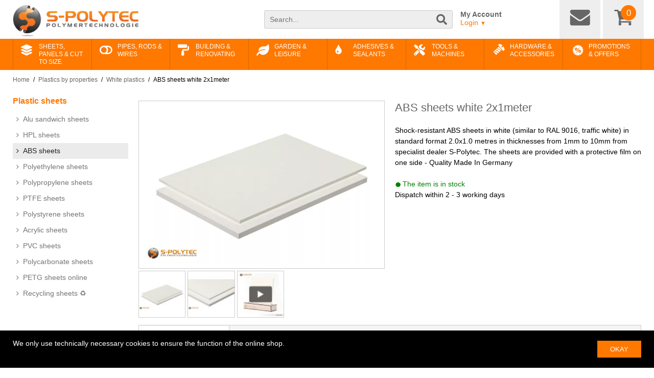

--- FILE ---
content_type: text/html; charset=UTF-8
request_url: https://www.s-polytec.com/abs-sheets-white-2x1meter.html
body_size: 16943
content:
<!DOCTYPE html>
<!--[if (gt IE 9)|!(IE)]><!--> <html prefix="og: https://ogp.me/ns# fb: https://ogp.me/ns/fb# product: https://ogp.me/ns/product#"  lang="en" id="top" class="no-js"> <!--<![endif]-->
<!--[if IE 8 ]>    <html prefix="og: https://ogp.me/ns# fb: https://ogp.me/ns/fb# product: https://ogp.me/ns/product#"  lang="en" id="top" class="no-js ie8"> <![endif]-->
<!--[if IE 9 ]>    <html prefix="og: https://ogp.me/ns# fb: https://ogp.me/ns/fb# product: https://ogp.me/ns/product#"  lang="en" id="top" class="no-js ie9"> <![endif]-->

<head><meta charset="UTF-8">
<meta name="viewport" content="width=device-width, initial-scale=1.0" />
<meta name="description" content="ABS sheets in white in 2.0 x 1.0 meter from 1mm to 10mm thickness, buy online at your plastic sheets dealer. Made in Germany ✓ Fast delivery ✓" />
<meta name="keywords" content="Abs sheets white, abs standard sized sheets, buy abs sheets, buy abs, buy abs white, abs plasticsheets, abs plastic," />
<meta name="robots" content="INDEX,FOLLOW" /> 
<title>ABS sheets white 2x1 meter - buy cheap online now S-Polytec</title>
<meta name="ahrefs-site-verification" content="77db6d83a9f410c24b67cca8bbe74562e958d8740828f529b1965305ec1adf15">
<link rel="shortcut icon" href="/favicon.png"/>
<link rel="apple-touch-icon" href="/favicon.png"/>
<style>
body{color:#000;font-family:Arial,sans-serif;font-size:14px;line-height:1.5em}
@font-face{font-family:'Symbol';font-weight:normal;font-style:normal;src:url('/skin/symbol.woff2')format('woff2'),url('/skin/symbol.woff')format('woff');font-display:swap}
</style>

<link rel="preload" href="/skin/symbol.woff2" as="font" type="font/woff2" crossorigin>
<link rel="stylesheet" href="/skin/frontend/zs/default/css/css.css?v=1.4.7">
<link rel="preload" href="/js/jquery37.js" as="script">
<link rel="preload" href="/js/require.js?v=1.1" as="script">
<script src="/js/jquery37.js"></script>
<script src="/js/require.js?v=1.1"></script>

<script type="application/ld+json">
{"@context":"https://schema.org","@type":"LocalBusiness","name":"S-Polytec","image":"https://www.s-polytec.com/logo.png","url":"https://www.s-polytec.com","telephone":"+4928263089050","address":{"@type":"PostalAddress","streetAddress":"Im Schlop 11","addressLocality":"Kranenburg","postalCode":"47559","addressCountry":"DE"},"aggregateRating":{"@type":"AggregateRating","ratingValue":4.96,"reviewCount":2024},"openingHoursSpecification":[{"@type":"OpeningHoursSpecification","dayOfWeek":["Monday","Tuesday","Wednesday","Thursday"],"opens":"08:00","closes":"17:00"},{"@type":"OpeningHoursSpecification","dayOfWeek":"Friday","opens":"08:00","closes":"14:00"}],"sameAs":["https://de-de.facebook.com/SPolytec/","https://www.instagram.com/s_polytec_kunststoffplatten/","https://www.youtube.com/channel/UCMsWPeUyr60odTcCpvBU3AQ","https://www.pinterest.de/spolytec/","https://de.linkedin.com/company/s-polytec-gmbh","https://www.xing.com/companies/s-polytecgmbh","https://www.gutefrage.net/nutzer/SPolytec"]}
</script>

<link rel="stylesheet" type="text/css" href="https://www.s-polytec.com/media/css_secure/9dd40e7f04b764a1331676a43be38a31.css" media="all" />
<script src="https://www.s-polytec.com/skin/frontend/zs/default/js/zs_function.js"></script>
<link rel="canonical" href="https://www.s-polytec.com/abs-sheets-white-2x1meter.html" />
<!--[if IE 9]>
<link rel="stylesheet" type="text/css" href="https://www.s-polytec.com/media/css_secure/dac6c9926aa6e50368953c74d4e15577.css" media="all" />
<![endif]-->

<meta property="og:title" content="ABS sheets white 2x1meter"/>
<meta property="og:description" content="ABS sheets in white in 2.0 x 1.0 meter from 1mm to 10mm thickness, buy online at your plastic sheets dealer. Made in Germany ✓ Fast delivery ✓"/>
<meta property="og:type" content="og:product"/>
<meta property="og:url" content="https://www.s-polytec.com/abs-sheets-white-2x1meter.html"/>
<meta property="og:image" content="https://www.s-polytec.com/media/product/182/abs-sheets-white-2x1meter-19d.jpg"/></head>
<body class=" catalog-product-view catalog-product-view product-abs-sheets-white-2x1meter">
<header id="header" ><div class="fixed">
<div class="main-container">
<a class="logo" href="https://www.s-polytec.com/" title="To the frontpage of https://www.s-polytec.com/"><img src="/skin/frontend/zs/default/images/media/logo-s-polytec-kunststoffplatten.png" width="246" height="61" alt="Logo of S-Polytec - your specialist Dealer for plasticsheets in custom cut, Adhesives and sealants" /></a>	
<div id="head-suche">
<form id="search_mini_form" action="https://www.s-polytec.com/catalogsearch/result/" method="get">
	<div class="input-box">
		<input id="search" type="search" name="q" value="" class="input-text" maxlength="128" placeholder="Search..." />
		<button type="submit" title="Search the entire shop ..." class="button search-button"></button>
	</div>
</form>
</div>	
<div class="head-acc">
	<a class="my-acc" href="https://www.s-polytec.com/customer/account/" title="To your customer-account of our Onlineshop">My Account</a>
	<a class="my-log" href="https://www.s-polytec.com/customer/account/login" title="Login or create your customer-account of our Onlineshop">Login <small>&#x25BC;</small></a>
</div>
<div class="headicon">
	<a class="head contacts" href="https://www.s-polytec.com/contacts/" title="Write us an Email"><span>Contacts</span></a>
	<a class="head korb" href="https://www.s-polytec.com/checkout/cart/" title="Watch your added Items in your Shopping cart"><span>Cart</span></a>
	<a class="count" href="https://www.s-polytec.com/checkout/cart/" title="Watch your added Items in your Shopping cart">0</a></div>
</div>		
<nav id="nav"><ol class="main-container nav-primary"><li class="level0 nav-1 parent"><span>Sheets, Panels & cut to size</span><ul class="root"><li class="level1 nav-1-1 "><a href="https://www.s-polytec.com/plastic-sheets.html" title="Plastic sheets in high quality - Made in Germany | S-Polytec" rel="">Plastic sheets</a><ul class="child"><li class="level2 nav-1-1-1 "><a href="https://www.s-polytec.com/plastic-sheets/alu-sandwich-sheets.html" title="Alu sandwich sheets" rel="">Alu sandwich sheets</a></li><li class="level2 nav-1-1-2 "><a href="https://www.s-polytec.com/plastic-sheets/buy-hpl-sheets-online.html" title="HPL sheets" rel="">HPL sheets</a></li><li class="level2 nav-1-1-3 "><a href="https://www.s-polytec.com/plastic-sheets/abs-sheets.html" title="ABS sheets" rel="">ABS sheets</a></li><li class="level2 nav-1-1-4 "><a href="https://www.s-polytec.com/plastic-sheets/pe-hd-pe-300-sheets.html" title="Polyethylene sheets" rel="">Polyethylene sheets</a></li><li class="level2 nav-1-1-5 "><a href="https://www.s-polytec.com/plastic-sheets/pp-sheets.html" title="Polypropylene sheets" rel="">Polypropylene sheets</a></li><li class="level2 nav-1-1-6 "><a href="https://www.s-polytec.com/plastic-sheets/ptfe-sheets.html" title="PTFE sheets" rel="">PTFE sheets</a></li><li class="level2 nav-1-1-7 "><a href="https://www.s-polytec.com/plastic-sheets/polystyrene-sheets.html" title="Polystyrene sheets" rel="">Polystyrene sheets</a></li><li class="level2 nav-1-1-8 "><a href="https://www.s-polytec.com/plastic-sheets/acrylic-sheets.html" title="Acrylic sheets" rel="">Acrylic sheets</a></li><li class="level2 nav-1-1-9 "><a href="https://www.s-polytec.com/plastic-sheets/pvc-sheets.html" title="PVC sheets" rel="">PVC sheets</a></li><li class="level2 nav-1-1-10 "><a href="https://www.s-polytec.com/plastic-sheets/polycarbonate-sheets.html" title="Polycarbonate sheets" rel="">Polycarbonate sheets</a></li><li class="level2 nav-1-1-11 "><a href="https://www.s-polytec.com/plastic-sheets/petg-sheets.html" title="PETG sheets online " rel="">PETG sheets online </a></li><li class="level2 nav-1-1-12 "><a href="https://www.s-polytec.com/plastic-sheets/recycling-sheets-plasticy-regenerated.html" title="Recycling sheets ♻" rel="">Recycling sheets ♻</a></li></ul></li><li class="level1 nav-1-2 "><a href="https://www.s-polytec.com/lasercut-plastics.html" title="Configure individual plastic laser parts online | S-Polytec" rel="">Individual Laserparts</a><ul class="child"><li class="level2 nav-1-2-1 "><a href="https://www.s-polytec.com/lasercut-plastics/laserparts-acrylic-glass-pmma.html" title="Acrylic glass lasered" rel="">Acrylic glass lasered</a></li><li class="level2 nav-1-2-2 "><a href="https://www.s-polytec.com/lasercut-plastics/laserparts-polyethylene-pe.html" title="Polyethylene lasered" rel="">Polyethylene lasered</a></li></ul></li><li class="level1 nav-1-3 "><a href="https://www.s-polytec.com/decor-laminate-sheets-and-panels.html" title="Plastic sheets and panels sortet by properties in custom cut from S-Polytec" rel="">Plastics&nbsp;by properties</a><ul class="child"><li class="level2 nav-1-3-1 "><a href="https://www.s-polytec.com/decor-laminate-sheets-and-panels/weatherproof-plastics.html" title="Weatherproof plastics" rel="">Weatherproof plastics</a></li><li class="level2 nav-1-3-2 "><a href="https://www.s-polytec.com/decor-laminate-sheets-and-panels/food-compliant-plastics.html" title="Food compliant plastics" rel="">Food compliant plastics</a></li><li class="level2 nav-1-3-3 "><a href="https://www.s-polytec.com/decor-laminate-sheets-and-panels/fire-resistant-pastics.html" title="Flame retardant plastics" rel="">Flame retardant plastics</a></li><li class="level2 nav-1-3-4 "><a href="https://www.s-polytec.com/decor-laminate-sheets-and-panels/transparent-plastic-sheets.html" title="Transparent plastics" rel="">Transparent plastics</a></li><li class="level2 nav-1-3-5 "><a href="https://www.s-polytec.com/decor-laminate-sheets-and-panels/white-plastic-sheets.html" title="White plastics" rel="">White plastics</a></li><li class="level2 nav-1-3-6 "><a href="https://www.s-polytec.com/decor-laminate-sheets-and-panels/grey-plastic-sheets.html" title="Grey plastics" rel="">Grey plastics</a></li><li class="level2 nav-1-3-7 "><a href="https://www.s-polytec.com/decor-laminate-sheets-and-panels/black-plastic-sheets.html" title="Black plastics" rel="">Black plastics</a></li><li class="level2 nav-1-3-8 "><a href="https://www.s-polytec.com/decor-laminate-sheets-and-panels/decore-sheets-decovitas.html" title="Decore sheets DecoVitas© " rel="">Decore sheets DecoVitas© </a></li></ul></li></ul></li><li class="level0 nav-2 parent"><span>Pipes, Rods & Wires</span><ul class="root"><li class="level1 nav-2-1 "><a href="https://www.s-polytec.com/plasticpipes-plasticrods.html" title="Plastic pipes &amp; rods - from 1 metre | S-Polytec" rel="">Plastic pipes&nbsp;&amp;&nbsp;rods</a><ul class="child"><li class="level2 nav-2-1-1 "><a href="https://www.s-polytec.com/plasticpipes-plasticrods/aquaplus-ppr-piping-system.html" title="Aqua-Plus PP-R Piping System" rel="">Aqua-Plus PP-R Piping System</a></li></ul></li><li class="level1 nav-2-2 "><a href="https://www.s-polytec.com/plastic-welding-wires-welding-rods.html" title="Welding wires and welding rods starting from 1 meter for almost all plastics | S-Polytec" rel="">Welding wires&nbsp;&amp;&nbsp;rods </a><ul class="child"><li class="level2 nav-2-2-1 "><a href="https://www.s-polytec.com/plastic-welding-wires-welding-rods/polyethylene-welding-wires-welding-rods.html" title="Polyethylene" rel="">Polyethylene</a></li><li class="level2 nav-2-2-2 "><a href="https://www.s-polytec.com/plastic-welding-wires-welding-rods/polypropylene-welding-wires-welding-rods.html" title="Polypropylene" rel="">Polypropylene</a></li></ul></li></ul></li><li class="level0 nav-3 parent"><span>Building & Renovating</span><ul class="root"><li class="level1 nav-3-1 "><a href="https://www.s-polytec.com/electrical-installation-lighting.html" title="Electrical supplies &amp; lighting" rel="">Electrical &amp; lighting</a><ul class="child"><li class="level2 nav-3-1-1 "><a href="https://www.s-polytec.com/electrical-installation-lighting/lamps-luminaires.html" title="Recessed spotlights &amp; accessories" rel="">Recessed spotlights &amp; accessories</a></li></ul></li><li class="level1 nav-3-2 "><a href="https://www.s-polytec.com/bathroom-heating-sanitary.html" title="Buy heating, air conditioning and plumbing supplies online" rel="">Bathroom &amp; Sanitary</a><ul class="child"><li class="level2 nav-3-2-1 "><a href="https://www.s-polytec.com/bathroom-heating-sanitary/sanitary-silicone-sanitary-sealants.html" title="Sanitary silicone" rel="">Sanitary silicone</a></li><li class="level2 nav-3-2-2 "><a href="https://www.s-polytec.com/bathroom-heating-sanitary/ppr-sanitary-heating-pipes.html" title="Aqua-Plus PPR pipe system" rel="">Aqua-Plus PPR pipe system</a></li></ul></li><li class="level1 nav-3-3 "><a href="https://www.s-polytec.com/painting-supplies-drywall-construction.html" title="Drywall &amp; painting supplies cheap online" rel="">Painter &amp; Drywall</a><ul class="child"><li class="level2 nav-3-3-1 "><a href="https://www.s-polytec.com/painting-supplies-drywall-construction/painter-acrylic-sealants.html" title="Painting &amp; parquet acrylic" rel="">Painting &amp; parquet acrylic</a></li><li class="level2 nav-3-3-2 "><a href="https://www.s-polytec.com/painting-supplies-drywall-construction/construction-foam-adhesive-foam-frame-foam.html" title="Adhesive &amp; frame foam" rel="">Adhesive &amp; frame foam</a></li><li class="level2 nav-3-3-3 "><a href="https://www.s-polytec.com/painting-supplies-drywall-construction/painters-adhesives-paste.html" title="Adhesives" rel="">Adhesives</a></li></ul></li><li class="level1 nav-3-4 "><a href="https://www.s-polytec.com/facade-construction-balcony-construction.html" title="Facade & balcony cladding from S-Polytec" rel="">Facades &amp; Balcony</a><ul class="child"><li class="level2 nav-3-4-1 "><a href="https://www.s-polytec.com/facade-construction-balcony-construction/weatherproof-facade-panels.html" title="Facade panels" rel="">Facade panels</a></li><li class="level2 nav-3-4-2 "><a href="https://www.s-polytec.com/facade-construction-balcony-construction/balcony-panels-etb-approval.html" title="Balcony panels" rel="">Balcony panels</a></li><li class="level2 nav-3-4-3 "><a href="https://www.s-polytec.com/facade-construction-balcony-construction/facade-profiles-construction-profiles.html" title="Facade profiles" rel="">Facade profiles</a></li><li class="level2 nav-3-4-4 "><a href="https://www.s-polytec.com/facade-construction-balcony-construction/rivets-fassade-balcony.html" title="Rivets" rel="">Rivets</a></li><li class="level2 nav-3-4-5 "><a href="https://www.s-polytec.com/facade-construction-balcony-construction/screw-facade-balcony.html" title="Screws" rel="">Screws</a></li><li class="level2 nav-3-4-6 "><a href="https://www.s-polytec.com/facade-construction-balcony-construction/facade-adhesive-facade-sealing.html" title="Adhesives &amp; sealing material" rel="">Adhesives &amp; sealing material</a></li></ul></li></ul></li><li class="level0 nav-4 parent"><span>Garden & Leisure</span><ul class="root"><li class="level1 nav-4-1 "><a href="https://www.s-polytec.com/roofing.html" title="Roofing and Accessories from S-Polytec" rel="">Roofing</a><ul class="child"><li class="level2 nav-4-1-1 "><a href="https://www.s-polytec.com/roofing/terrace-roofing-made-to-measure.html" title="Terrace roofing" rel="">Terrace roofing</a></li><li class="level2 nav-4-1-2 "><a href="https://www.s-polytec.com/roofing/concrete-base-foundation-roofing.html" title="Prefabricated foundations" rel="">Prefabricated foundations</a></li><li class="level2 nav-4-1-3 "><a href="https://www.s-polytec.com/roofing/lighting-terrace-roofing.html" title="Lighting" rel="">Lighting</a></li></ul></li></ul></li><li class="level0 nav-5 parent"><span>Adhesives & Sealants</span><ul class="root"><li class="level1 nav-5-1 "><a href="https://www.s-polytec.com/adhesives-sealants.html" title="Adhesives and sealants in high quality from S-Polytec " rel="">Adhesives &&nbsp;Sealants</a><ul class="child"><li class="level2 nav-5-1-1 "><a href="https://www.s-polytec.com/adhesives-sealants/sillicones.html" title="Silicones" rel="">Silicones</a></li><li class="level2 nav-5-1-2 "><a href="https://www.s-polytec.com/adhesives-sealants/buy-painter-acrylic.html" title="Painters acrylic" rel="">Painters acrylic</a></li><li class="level2 nav-5-1-3 "><a href="https://www.s-polytec.com/adhesives-sealants/buy-assembly-adhesive.html" title="Mounting adhesive" rel="">Mounting adhesive</a></li><li class="level2 nav-5-1-4 "><a href="https://www.s-polytec.com/adhesives-sealants/adhesives.html" title="Adhesives" rel="">Adhesives</a></li><li class="level2 nav-5-1-5 "><a href="https://www.s-polytec.com/adhesives-sealants/building-foam-assembly-foam-buy.html" title="Building foam &amp; assembly foam" rel="">Building foam &amp; assembly foam</a></li><li class="level2 nav-5-1-6 "><a href="https://www.s-polytec.com/adhesives-sealants/sealing-tape-foam-strip.html" title="Sealing tapes &amp; foam strips" rel="">Sealing tapes &amp; foam strips</a></li></ul></li></ul></li><li class="level0 nav-6 parent"><span>Tools & Machines</span><ul class="root"><li class="level1 nav-6-1 "><a href="https://www.s-polytec.com/tools-assembly.html" title="Tools &amp; Tool accessories for plastics processing | S-Polytec" rel="">Tools&nbsp;&amp;&#x200B; accessories </a><ul class="child"><li class="level2 nav-6-1-1 "><a href="https://www.s-polytec.com/tools-assembly/hot-air-welding-machines.html" title="Welding machines & accessories" rel="">Welding machines & accessories</a></li><li class="level2 nav-6-1-2 "><a href="https://www.s-polytec.com/tools-assembly/tools-plastics-processing.html" title="Tools for plastics processing" rel="">Tools for plastics processing</a></li><li class="level2 nav-6-1-3 "><a href="https://www.s-polytec.com/tools-assembly/drills-bits.html" title="Drills &amp; Bits" rel="">Drills &amp; Bits</a></li></ul></li><li class="level1 nav-6-2 "><a href="https://www.s-polytec.com/buy-hand-tools.html" title="Hand tools" rel="">Hand tools</a><ul class="child"><li class="level2 nav-6-2-1 "><a href="https://www.s-polytec.com/buy-hand-tools/vde-tool-electrician.html" title="Electric &amp; electronic tools" rel="">Electric &amp; electronic tools</a></li><li class="level2 nav-6-2-2 "><a href="https://www.s-polytec.com/buy-hand-tools/tiler-bricklaying-sanitary-tools.html" title="Tiling, bricklaying & sanitary tools" rel="">Tiling, bricklaying & sanitary tools</a></li><li class="level2 nav-6-2-3 "><a href="https://www.s-polytec.com/buy-hand-tools/screwdriver-bits.html" title="Screwdrivers &amp; bits" rel="">Screwdrivers &amp; bits</a></li><li class="level2 nav-6-2-4 "><a href="https://www.s-polytec.com/buy-hand-tools/socket-wrench.html" title="Socket wrenches and wrenches" rel="">Socket wrenches and wrenches</a></li><li class="level2 nav-6-2-5 "><a href="https://www.s-polytec.com/buy-hand-tools/pliers-tweezers.html" title="Pliers" rel="">Pliers</a></li><li class="level2 nav-6-2-6 "><a href="https://www.s-polytec.com/buy-hand-tools/hammer-hatchet-chisel.html" title="Hammers" rel="">Hammers</a></li><li class="level2 nav-6-2-7 "><a href="https://www.s-polytec.com/buy-hand-tools/saw-file-deburrer.html" title="Saws & Deburrers" rel="">Saws & Deburrers</a></li><li class="level2 nav-6-2-8 "><a href="https://www.s-polytec.com/buy-hand-tools/knife-scissors-craft.html" title="Knives &amp; scissors" rel="">Knives &amp; scissors</a></li><li class="level2 nav-6-2-9 "><a href="https://www.s-polytec.com/buy-hand-tools/clamping-clamp-clamps.html" title="Clamping tools" rel="">Clamping tools</a></li><li class="level2 nav-6-2-10 "><a href="https://www.s-polytec.com/buy-hand-tools/glue-guns-silicone-guns.html" title="Adhesive &amp; silicone guns" rel="">Adhesive &amp; silicone guns</a></li></ul></li><li class="level1 nav-6-3 "><a href="https://www.s-polytec.com/test-measuring-tools.html" title="Testing and measuring tools" rel="">Measuring tools</a><ul class="child"><li class="level2 nav-6-3-1 "><a href="https://www.s-polytec.com/test-measuring-tools/tape-measure-folding-rule.html" title="Tape measures" rel="">Tape measures</a></li></ul></li></ul></li><li class="level0 nav-7 parent"><span>Hardware & Accessories</span><ul class="root"><li class="level1 nav-7-1 "><a href="https://www.s-polytec.com/buy-assembly-material.html" title="Buy mounting material online | S-Polytec" rel="">Mounting material</a><ul class="child"><li class="level2 nav-7-1-1 "><a href="https://www.s-polytec.com/buy-assembly-material/facade-rivets.html" title="Facade rivets" rel="">Facade rivets</a></li><li class="level2 nav-7-1-2 "><a href="https://www.s-polytec.com/buy-assembly-material/facade-screws.html" title="Facade screws" rel="">Facade screws</a></li><li class="level2 nav-7-1-3 "><a href="https://www.s-polytec.com/buy-assembly-material/balcony-screws.html" title="Balcony screws" rel="">Balcony screws</a></li><li class="level2 nav-7-1-4 "><a href="https://www.s-polytec.com/buy-assembly-material/buy-dowel-screws.html" title="Dowel screws" rel="">Dowel screws</a></li><li class="level2 nav-7-1-5 "><a href="https://www.s-polytec.com/buy-assembly-material/buy-plastic-dowels.html" title="Plastic dowels" rel="">Plastic dowels</a></li><li class="level2 nav-7-1-6 "><a href="https://www.s-polytec.com/buy-assembly-material/buy-heavy-duty-anchors.html" title="Heavy duty anchors" rel="">Heavy duty anchors</a></li><li class="level2 nav-7-1-7 "><a href="https://www.s-polytec.com/buy-assembly-material/spacers-clamps.html" title="Spacers &amp; clamps" rel="">Spacers &amp; clamps</a></li></ul></li><li class="level1 nav-7-2 "><a href="https://www.s-polytec.com/profiles-sheets-buy.html" title="Buy profiles &amp; sheets cheap online" rel="">Profiles</a><ul class="child"><li class="level2 nav-7-2-1 "><a href="https://www.s-polytec.com/profiles-sheets-buy/aluminium-profiles.html" title="Aluminium profiles" rel="">Aluminium profiles</a></li><li class="level2 nav-7-2-2 "><a href="https://www.s-polytec.com/profiles-sheets-buy/transition-profiles-compensation-profiles.html" title="Transition profiles" rel="">Transition profiles</a></li><li class="level2 nav-7-2-3 "><a href="https://www.s-polytec.com/profiles-sheets-buy/aluminium-constructionprofiles.html" title="Constructionprofiles" rel="">Constructionprofiles</a></li></ul></li></ul></li><li class="level0 nav-8 parent"><a href="https://www.s-polytec.com/discounts-offers-sale.html" title="Changing offers in SALE - up to 50% discount" rel="">Promotions&#x200B;&amp; offers</a></li></ol></nav>
</div></header><div class="wrapper">
	<noscript><div class="global-site-notice noscript"><div class="notice-inner">
<p><strong>JavaScript seems to be disabled in your browser.</strong><br />
You must have JavaScript enabled in your browser to utilize the functionality of this website.</p>
</div></div></noscript>
	<div class="page">
		<div class="main-container col2-left-layout">
			<div class="main">
				<div class="breadcrumbs"><ul><li><a href="https://www.s-polytec.com/" title="Home">Home</a><span>/</span></li><li><a href="https://www.s-polytec.com/decor-laminate-sheets-and-panels.html" title="Plastics&nbsp;by properties">Plastics&nbsp;by properties</a><span>/</span></li><li><a href="https://www.s-polytec.com/decor-laminate-sheets-and-panels/white-plastic-sheets.html" title="White plastics">White plastics</a><span>/</span></li><li>ABS sheets white 2x1meter</li></ul></div><script async type="application/ld+json">{"@context":"https://schema.org","@type":"BreadcrumbList","itemListElement":[{"@type":"ListItem","position":"1","name":"Home","item":"https://www.s-polytec.com/"},{"@type":"ListItem","position":"2","name":"Plastics&nbsp;by properties","item":"https://www.s-polytec.com/decor-laminate-sheets-and-panels.html"},{"@type":"ListItem","position":"3","name":"White plastics","item":"https://www.s-polytec.com/decor-laminate-sheets-and-panels/white-plastic-sheets.html"},{"@type":"ListItem","position":"4","name":"ABS sheets white 2x1meter","item":"https://www.s-polytec.com/abs-sheets-white-2x1meter.html"}]}</script>
									<div class="col-left sidebar">
<div class="side-menu">
<div class="side-title"><a href="https://www.s-polytec.com/plastic-sheets.html" title="Plastic sheets">Plastic sheets</a></div><ul><li><a href="https://www.s-polytec.com/plastic-sheets/alu-sandwich-sheets.html" title="Alu sandwich sheets">Alu sandwich sheets</a></li><li><a href="https://www.s-polytec.com/plastic-sheets/buy-hpl-sheets-online.html" title="HPL sheets">HPL sheets</a></li><li class="current"><a href="https://www.s-polytec.com/plastic-sheets/abs-sheets.html" title="ABS sheets">ABS sheets</a></li><li><a href="https://www.s-polytec.com/plastic-sheets/pe-hd-pe-300-sheets.html" title="Polyethylene sheets">Polyethylene sheets</a></li><li><a href="https://www.s-polytec.com/plastic-sheets/pp-sheets.html" title="Polypropylene sheets">Polypropylene sheets</a></li><li><a href="https://www.s-polytec.com/plastic-sheets/ptfe-sheets.html" title="PTFE sheets">PTFE sheets</a></li><li><a href="https://www.s-polytec.com/plastic-sheets/polystyrene-sheets.html" title="Polystyrene sheets">Polystyrene sheets</a></li><li><a href="https://www.s-polytec.com/plastic-sheets/acrylic-sheets.html" title="Acrylic sheets">Acrylic sheets</a></li><li><a href="https://www.s-polytec.com/plastic-sheets/pvc-sheets.html" title="PVC sheets">PVC sheets</a></li><li><a href="https://www.s-polytec.com/plastic-sheets/polycarbonate-sheets.html" title="Polycarbonate sheets">Polycarbonate sheets</a></li><li><a href="https://www.s-polytec.com/plastic-sheets/petg-sheets.html" title="PETG sheets online ">PETG sheets online </a></li><li><a href="https://www.s-polytec.com/plastic-sheets/recycling-sheets-plasticy-regenerated.html" title="Recycling sheets ♻">Recycling sheets ♻</a></li></ul></div></div>
								<div class="col-main">
										
<div id="messages_product_view"></div>

<div class="product-view">
<div class="product-gallery">
<div class="product-image product-image-zoom"><div class="product-image-gallery">
<div class="overlay "></div>


		<picture id="image-0" class="gallery-image visible">
			<source type="image/webp" srcset="https://www.s-polytec.com/media/product/49c/abs-sheets-white-2x1meter-19d.webp" />
			<img alt="ABS sheets in white (similar to RAL9016, traffic white) with smooth surface in thicknesses from 1mm - 10mm" width="450" height="300" src="https://www.s-polytec.com/media/product/49c/abs-sheets-white-2x1meter-19d.jpg" />
		</picture>
		
		<picture id="image-1" class="gallery-image ">
			<source type="image/webp" srcset="https://www.s-polytec.com/media/product/d69/abs-sheets-white-2x1meter-d73.webp" />
			<img alt="ABS sheets in white in  thicknesses from 1mm - 10mm as standard size sheets 2.0 x 1.0 meters - detailed view" width="450" height="300" src="https://www.s-polytec.com/media/product/d69/abs-sheets-white-2x1meter-d73.jpg" />
		</picture>
		
	<video id="image-2" class="gallery-image " style="max-width: 100%;" controls width="500"></video></div></div>

 
<div class="more-views"><ul class="product-image-thumbs">
						<li><a class="thumb-link" href="#" title="ABS sheets in white (similar to RAL9016, traffic white) with smooth surface in thicknesses from 1mm - 10mm" data-image-index="0"><img src="https://www.s-polytec.com/media/product/dbf/abs-sheets-white-2x1meter-19d.jpg" width="75" height="75" alt="Vorschaubild ABS sheets in white (similar to RAL9016, traffic white) with smooth surface in thicknesses from 1mm - 10mm" /></a></li>
		
			
				<li><a class="thumb-link" href="#" title="ABS sheets in white in  thicknesses from 1mm - 10mm as standard size sheets 2.0 x 1.0 meters - detailed view" data-image-index="1"><img src="https://www.s-polytec.com/media/product/986/abs-sheets-white-2x1meter-d73.jpg" width="75" height="75" alt="Vorschaubild ABS sheets in white in  thicknesses from 1mm - 10mm as standard size sheets 2.0 x 1.0 meters - detailed view" /></a></li>
		
			
			
							<li><a class="thumb-link" href="#" title="360-Grad Video unserer weißen ABS Platten" onclick="loadVideo('/media/videos/prod/platten/360Clip-abs-platten-weiss.mp4','2'); return false;" data-image-index="2"><img src="https://www.s-polytec.com/media/product/ad2/abs-sheets-white-2x1meter-680.jpg" width="75" height="75" alt="Vorschaubild 360-Grad Video unserer weißen ABS Platten" /></a></li>
			
		
	</ul></div>
</div>
<script>
function siteResize(){
var canvas_width = jQuery('.product-image-gallery').innerWidth();
var canvas_height = canvas_width / 3 * 2;
jQuery('#svg_container').css('width',canvas_width);
jQuery('#svg_container').css('height',canvas_height);
}
function loadVideo(vidUrl,i){
let videoEmbed;	
videoEmbed = '<source src="' + vidUrl + '" type="video/mp4">Dein Browser unterstützt kein HTML5 Video.';
document.getElementById('image-' + i).innerHTML = videoEmbed;
}
</script><div class="product-desc">
<div class="main-title"><h1>ABS sheets white 2x1meter</h1></div>
<div class="short-description"><p>Shock-resistant ABS sheets in white (similar to RAL 9016, traffic white) in standard format 2.0x1.0 metres in thicknesses from 1mm to 10mm from specialist dealer S-Polytec. The sheets are provided with a protective film on one side - Quality Made In Germany</p></div>
	<p class="open stock auflager">The item is in stock</p>
	<p class="closed stock istnoch hidden">There is only 1 item left in stock </p>
	<p class="closed stock sindnoch hidden">There are only <span class="stockqty">0</span> Article in stock</p>
<p class="delivery-time">Dispatch within 2 - 3 working days </p></div>
</div><div class="product-collateral toggle-content toggle-main">
<ul class="toggle-tabs 1">
<li class="platten current"><span onclick="loadCurrentTab('platten')">Standard panels</span></li>
			
<li class="muster"><span onclick="loadCurrentTab('muster')">Request a sample</span></li>
	
</ul>
<dl class="collateral-tabs">
<dd class="tab-container platten current"><div class="tab-content"><form action="https://www.s-polytec.com/checkout/cart/add/uenc/aHR0cHM6Ly93d3cucy1wb2x5dGVjLmNvbS9hYnMtc2hlZXRzLXdoaXRlLTJ4MW1ldGVyLmh0bWw,/product/1656/form_key/dSsocY7CbjF2ZT5X/" method="post" id="product_addtocart_form">
<input name="form_key" type="hidden" value="dSsocY7CbjF2ZT5X" />
<input type="hidden" name="product" id="singleProductId" value="1656" />
<input type="hidden" name="parentProduct" id="parentProductId" value="1656" />
<input type="hidden" name="formType" id="formType" value="platten" />
<input type="hidden" name="related_product" id="related-products-field" value="" />
<div class="add-to-cart"><div class="calcInputs">
<input type="hidden" name="hasOptions" id="hasOptions" value="1" />
<div class="input-wrapper select" id="product-options-wrapper">
	<dl>
<dt><label class="required">Thickness in mm</label></dt>
<dd> 
<div class="input-box">
<select name="super_attribute[267]" id="attribute267" data-attributeId="267" class="required-entry super-attribute-select"><option>Choose an Option...</option></select>
</div>
</dd>
</dl>
<script>var spConfig = new Product.Config({"attributes":{"267":{"id":"267","code":"staerke","label":"Staerke","options":[{"id":"235","label":"1mm","price":"0","oldPrice":"0","products":["1657"]},{"id":"236","label":"2mm","price":"0","oldPrice":"0","products":["1658"]},{"id":"237","label":"3mm","price":"0","oldPrice":"0","products":["1659"]},{"id":"238","label":"4mm","price":"0","oldPrice":"0","products":["1660"]},{"id":"239","label":"5mm","price":"0","oldPrice":"0","products":["1661"]},{"id":"244","label":"10mm","price":"0","oldPrice":"0","products":["1662"]}]}},"template":"\u20ac#{price}","basePrice":"0","oldPrice":"0","productId":"1656","chooseText":"Choose an Option...","taxConfig":{"includeTax":false,"showIncludeTax":true,"showBothPrices":false,"defaultTax":19,"currentTax":19,"inclTaxTitle":"Incl. Tax"}});</script>

	<input type="hidden" value="" id="configure_product_id" />
</div>
<input type="hidden" name="zuschnitt" id="zuschnitt" value="0" />
<div class="input-wrapper"><label for="length">Length in mm</label><div class="noinput">2000mm</div></div>
<div class="input-wrapper"><label for="width">Width in mm</label><div class="noinput">1000mm</div></div>
</div><input type="hidden" id="calculate-product" value="1"/>
<div class="input-wrapper input-wrapper-quantity"><label for="qty">Pieces</label>
<input type="number" name="qty" id="qty" min="1" max="10000" step="1" value="1" class="input-text"/>
</div>
<div class="add-to-cart-buttons"><button type="button" title="Add to Cart" class="button btn-cart" onclick="productAddToCartForm.submit(this)" >Add to Cart</button></div>

<script>
jQuery('#qty').on('change',function(){
qtyValue = parseInt(jQuery(this).val());
minQtyValue = jQuery(this).attr('min');
maxQtyValue = jQuery(this).attr('max');
if(qtyValue < minQtyValue) {jQuery(this).val(minQtyValue)}
if(qtyValue > maxQtyValue) {jQuery(this).val(maxQtyValue)}
});

if(jQuery('#product_addtocart_form .add-to-cart .calcInputs div').hasClass('select')){jQuery('.button.btn-cart').prop('disabled',true);}
if(jQuery('#product-options-wrapper dd select').hasClass('super-attribute-select')){jQuery('.button.btn-cart').prop('disabled',true);}

window.entityId = "1656";
window.calcUrl = "\/zs_calculation\/product\/price\/";
window.currency = "\u20ac";
window.std_laenge = "2000";
</script></div>
</form></div></dd>
			
<dd class="tab-container muster"><div class="tab-content"><h3>Request up to three free samples.</h3>
<p class="strong">Dimensions of the samples approx. 200mm x 100mm</p>
<form action="/mail/musteranfrage.php" method="post" id="muster" class="add-to-cart">

	<input type="hidden" name="sku" value="20010S" />
	<input type="hidden" name="productName" value="ABS sheets white 2x1meter" />
	<input type="hidden" name="storeLanguage" value="en_US" />
	<input type="hidden" name="ajaxKey" value="GN39bWLcW7N6" />
	<div class="w100" style="width:100%;">
		<div class="input-wrapper"><label class="required" for="mail">Thickness <small>(max. 3 samples)</small></label>
		<select name="platten_staerke[]" value="" id="platten_staerke" multiple="multiple"><option value="20010S0010">1mm</option><option value="20010S0020">2mm</option><option value="20010S0030">3mm</option><option value="20010S0040">4mm</option><option value="20010S0050">5mm</option></select>
	</div>
		</div>
	<div class="input-wrapper"><label class="required" for="mail">E-mail</label>
		<input type="text" name="mail" id="mail" placeholder="" class="input-text">
	</div>
	<div class="input-wrapper"><label class="" for="firma">Firma</label>
		<input type="text" name="firma" id="firma" maxlength="40" onblur="validateMaxLength(this,40)" placeholder="Maximal 40 Zeichen" class="input-text">
	</div>
	<div class="input-wrapper"><label class="required" for="name">Name</label>
		<input type="text" name="name" id="name" maxlength="40" onblur="validateMaxLength(this,40)" placeholder="Maximal 40 Zeichen" class="input-text">
	</div>
	<div class="input-wrapper ort"><label class="required" for="street">Street</label>
		<input type="text" name="street" id="street" placeholder="" class="input-text">
	</div>
	<div class="input-wrapper plz"><label class="required" for="number">Number</label>
		<input type="text" name="number" id="number" placeholder="" class="input-text">
	</div>
	<div class="input-wrapper plz"><label class="required" for="plz">Zip Code</label>
		<input type="text" name="plz" id="plz" placeholder="" class="input-text">
	</div>
	<div class="input-wrapper ort"><label class="required" for="ort">City</label>
		<input type="text" name="ort" id="ort" placeholder="" class="input-text">
	</div>
	<div class="input-wrapper"><label for="land">Country</label>
		<select name="land"><option value="Austria">Austria</option><option value="Belgium">Belgium</option><option value="France">France</option><option value="Germany" selected>Germany</option><option value="Luxembourg">Luxembourg</option><option value="Netherlands">Netherlands</option></select>
	</div>
	<div class="dsgvo">
		<div class="input-wrapper"><label class="required" for="captcha">Captcha</label>
			<div class="captcha"><img src="/mail/captcha.php" alt="Code f�r Sicherheitsabfrage"></div>
			<input type="text" name="captcha" id="captcha" placeholder="" class="input-text">
		</div>
		<div class="input-wrapper check"><label for="land">I confirm my acknowledgment of the <a href="/datenschutz.html" title="Acceptance of knowledge of our data protection regulations." target="_blank">Privacy Policy</a></label>
			<input name="datenschutz" id="datenschutz_muster" title="Datenschutzerkl�rung" value="zugestimmt" class="option" type="checkbox"><span class="checkmark"></span>
		</div>
	</div>
	<button type="button" name="muster_form" id="muster_button" value="absenden" title="Order Example" class="button" onclick="return sendMuster()" disabled="disabled">Request a sample</button>
</form>

<script>
jQuery(document).ready(function () {
    function isValidEmail(email) {
        var regex = /^[^\s@]+@[^\s@]+\.[^\s@]+$/;
        return regex.test(email);
    }

    jQuery('#mail').on('blur', function () {
        var email = jQuery(this).val();
        if (!isValidEmail(email)) {
			jQuery(this).val('');
			jQuery(this).attr('placeholder','E-Mail erforderlich');
            jQuery(this).addClass('error-input');
        } else {
            jQuery(this).removeClass('error-input');
        }
    });
});

jQuery("select").on('click', 'option', function() {
		if(jQuery("#muster select option:selected").length > 4) {jQuery(this).prop('selected', false);}
		if(jQuery("#muster select option:selected").length > 4) {jQuery(this).prop('selected', false);}
});
function validateMaxLength(inputElement, maxLength) {
  if (inputElement.value.length > maxLength) {inputElement.value = inputElement.value.slice(0, maxLength);}
}
jQuery('#datenschutz_muster').on('change', function(){
	var thisCheck = jQuery('#datenschutz_muster').prop('checked');
	if(thisCheck === false){jQuery('#muster_button').prop('disabled','disabled');
	} else {jQuery('#muster_button').prop('disabled',false);}
})
function sendMuster(){
	dataMuster = '"muster_form":"absenden", ';
	jQuery('#muster input,#muster select').each(
		function(index){ var input = jQuery(this);dataMuster = dataMuster + '"' + [input.attr('name')] + '" : "' + input.val() + '" , ';}
	);
	dataMuster = dataMuster.substring(0,dataMuster.length-2)
	dataMuster = "{"+dataMuster+"}";
	var data = JSON.parse(dataMuster);	
	jQuery.ajax({		
		type: "POST",
		url: '/mail//musteranfrage.php',
		data: data,
		success: function(response){
			var dataReturn = JSON.parse(response);
			if(dataReturn.success == 'OK'){				
			jQuery('#muster').html('<ul class="messages"><li class="success-msg"><ul><li><span>Ihre Anfrage ist erfolgreich eingegangen. Die Muster werden bald bei Ihnen eintreffen.</span></li></ul></li></ul>');
			} else if(dataReturn.success == 'SKU'){			   
				jQuery('#muster').html('<ul class="messages"><li class="error-msg"><ul><li><span>Sie haben dieses Muster bereits angefordert.</span></li></ul></li></ul>');
			} else if(dataReturn.success == 'NUC'){			   
				jQuery('#muster').html('<ul class="messages"><li class="error-msg"><ul><li><span>Es ist ein Fehler aufgetreten. Bitte versuchen Sie es sp&auml;ter erneut oder kontaktieren Sie uns per Email.</span></li></ul></li></ul>');
			} else {
				jQuery('#muster input,#muster select').removeClass('error-input');
				jQuery('#muster input,#muster select').attr('placeholder','')
				jQuery.each(dataReturn, function(key, value){
				jQuery('#'+key).addClass(value);
					jQuery('#'+key).attr('placeholder', 'required');
				});
			}
		}
	});
}
</script></div></dd>
<div class="price-info"><div class="mengenrabatt">
			<span class="h3-price">Volume discount</span>
		 
<ul class="tier-prices">
<li>
<span class='tier-qty 1'>at <span></span> pieces </span>
<span class='tier-price 1'>0,00 €</span>
<span class='tier-base 1'>(Base Price <span>0,00 €</span> / m<sup>2</sup>)</span>
</li>
<li>
<span class='tier-qty 2'>at <span></span> pieces </span>
<span class='tier-price 2'>0,00 €</span>
<span class='tier-base 2'>(Base Price <span>0,00 €</span> / m<sup>2</sup>)</span>
</li>
<li>
<span class='tier-qty 3'>at <span></span> pieces </span>
<span class='tier-price 3'>0,00 €</span>
<span class='tier-base 3'>(Base Price <span>0,00 €</span> / m<sup>2</sup>)</span>
</li>
</ul>
<p><small>All prices include 19% VAT.</small></p>		</div>
	
<div class="grundpreis"><span class="h3-price">Base Price</span>
<span class="base-price" id="price-qm">0,00 €</span><span> / m<sup>2</sup></span><br />
<span class="base-price" id="price-for-one-span">0,00 €</span><span> / pc.</span><br />
<span class="base-price" id="weight-for-one">0,0000</span><span>kg / pc.</span>
<p><small>All prices include 19% VAT.</small></p>
</div>
<input type="hidden" id="filterAttr" value="325">
<input type="hidden" id="fillQty" value="">

<div class="price-box"><span class="h3-price">Your price</span>

 
<span class="regular-price"><span class="price">€0.00</span></span>
<span>Incl. 19% Tax</span>
<span>Weight: <span class="weight-outer-span" id="weight-span">0,0000</span><span>kg</span></span>
<input type="hidden" id="orgPrice" value="0"/>
<input type="hidden" id="sale" value=""/>
</div></div>
	
</dl>	
<script>
function loadCurrentTab(tab){
jQuery('.toggle-main>ul>li.current').removeClass('current');
jQuery('.toggle-main>ul>li.'+tab).addClass('current');	
jQuery('.toggle-main>dl>dd').removeClass('current');
jQuery('.toggle-main>dl>dd.'+tab).addClass('current');
}
var productAddToCartForm = new VarienForm('product_addtocart_form');
productAddToCartForm.submit = function(button,url){
if(this.validator.validate()){
var form = this.form;
var oldUrl = form.action;
if(url){form.action = url;}
this.form.submit();
this.form.action = oldUrl;
}}.bind(productAddToCartForm);
</script>
</div>	
<div class="product-collateral toggle-content tabs">
		<dl id="collateral-tabs" class="collateral-tabs">
		<dt class="tab"><span>Description</span></dt>
	<dd class="tab-container"><div class="tab-content"><div class="std"><h2>ABS sheets in white in standard format</h2>
<p>Our ABS sheets in the standard format of 2.0x1.0 metres in the colour white are similar to the colour RAL9016 (traffic white) and are available in thicknesses from 1mm to 10mm. To ensure that both cut edges and surfaces are the same white colour, the panels are fully dyed white throughout. The smooth surface is equipped with a protective film on one side to prevent damage from scratching that could otherwise occur before or during processing.</p> 
<p>ABS plastic (acrylonitrile butadiene styrene copolymer) has a comparatively high impact strength. Therefore, our standard white ABS sheets are excellent for use as stable bases and enclosures that have to withstand regular shocks and impacts. Thanks to its excellent electrical properties, ABS plastic is also frequently used as insulation housings for electrical appliances in consumer electronics (e.g. TV sets, notebooks, receivers, hi-fi equipment, etc.).</p>	
<p>The application temperature of our white ABS sheets is between -10°C and +90°C. At temperatures above the use temperature, ABS begins to soften, so that the white ABS can already be thermally deformed at a low softening temperature of 102°C. For this reason, thermoforming of ABS is a common method in the industrial series production of moulded plastic parts such as housings and switch boxes for the electronics industry or covers and trims in the automotive industry.</p>
<p>As an alternative to our standard white ABS sheets in the 2.0 x 1.0 metre format, you can order our <a href="/abs-sheets-white-custom-cut.html" rel="canonical" title="Our white ABS sheets cut to the millimetre">white ABS sheets directly cut to size</a>. Simply enter the required dimensions in millimetres in the input fields and select the thickness. The sheets are cut to the millimetre on one of our computer-controlled saws for horizontal cutting according to your specifications.</p>
<h3>Application examples of our ABS sheets in white</h3>
<ul class="vorteil">
<li>ABS sheets are ideal for making impact-resistant underlays and protective edges in workshops</li>
<li>ABS sheets are excellent for housings in consumer electronics</li>
<li>ABS sheets in white are very often processed in industrial production using the thermoforming process</li>
<li>ABS sheets in white are used in industry and warehouses as impact and ram protection</li>
<li>and many more</li>
</ul>
<h3>Processing of our ABS sheets in white</h3>
<p>Our white sheets of ABS plastic in the standard format of 2.0x1.0 metres are rarely used without further processing, but can be brought into the desired format by all known cutting methods such as sawing, milling or sanding, without the need for special tools or machines. Simple woodworking tools are sufficient. The same applies to drilling holes or cutting threads in our ABS sheets. In addition, ABS can also be easily laser cut to achieve polished smooth cut edges or to create individual shapes. Punching with appropriate dies is also a common practice to bring ABS plastic parts into the desired shape, but is mainly used in industrial production.</p>
<p>Our ABS sheets cannot be used permanently outdoors as they are not UV and weather resistant. However, the surfaces can be protected from UV radiation by treating them with a UV protection film or by painting them with a varnish suitable for plastics.</p>
<p>Our white ABS sheets are excellent for gluing. For this purpose, we offer you the <a href="/s-polybond-absprofi-100ml-industrial-adhesive-abs-adhesive.html" rel="canonical" title="S-Polybond ABSprofi for bonding ABS plastic in cold welding">cold welding adhesive ABS<em>profi</em> of our own brand S-Polybond</a>, which was specially developed for bonding ABS plastics with each other or many other plastics. Welding with an ABS welding rod in white is also a joining method that is often used for ABS plastic to ensure a permanent and secure connection.</p>
<p><span class="bold">NOTE:</span> Our standard white ABS sheets have a protective film on one side to protect the surface from scratching. However, the protective film is not thermoformable and should therefore be removed before thermoforming.</p></div>
</div></dd>
		<dt class="tab"><span>Additional Information</span></dt>
	<dd class="tab-container"><div class="tab-content">	<div id="ajaxaddcontroler"><h2>Additional Information</h2><table class="data-table" id="product-attribute-specs-table">
	<col width="25%" /><col />
	<tbody><tr><th class="label">Product-ID</th><td class="data">20010S</td></tr><tr><th class="label"> Standard width</th><td class="data">1000</td></tr><tr><th class="label">Standart Length</th><td class="data">2000</td></tr><tr><th class="label">Thickness</th><td class="data">No</td></tr><tr><th class="label">Delivery Time</th><td class="data">Dispatch within 2 - 3 working days</td></tr><tr><th class="label">Plastic</th><td class="data">Acrylnitril-Butadien-Styrol</td></tr><tr><th class="label">Material</th><td class="data">ABS</td></tr><tr><th class="label">UV resistance</th><td class="data">not UV resistant</td></tr><tr><th class="label">Color</th><td class="data">White</td></tr><tr><th class="label">Color accuracy</th><td class="data">Color similar to RAL color system</td></tr><tr><th class="label">RAL color code</th><td class="data">9016</td></tr><tr><th class="label">Color designation</th><td class="data">Traffic white</td></tr></tbody>
	</table></div>
</div></dd>
		<dt class="tab"><span>Reviews</span></dt>
	<dd class="tab-container"><div class="tab-content">
<div class="box-collateral box-reviews" id="customer-reviews">
<h2>Customer Reviews</h2>

	<p>There are no customer opinions available yet</p>
	<a href="https://www.s-polytec.com/review/product/list/id/1656/#review-form" class="button" title="Rate this product">Be the first to review this product</a>
</div></div></dd>
		<dt class="tab"><span>Attachments</span></dt>
	<dd class="tab-container"><div class="tab-content">
</div></dd>
		</dl>
	</div>

<div class="prod_share"><div class="smms">
<h2>Share product? Thank you!</h2>
<ul class="clearfix">
<li><a class="col_fb fa fa-facebook" target="_blank" href="https://www.facebook.com/sharer/sharer.php?u=https://www.s-polytec.com/abs-sheets-white-2x1meter.html" title="The product 'ABS sheets white 2x1meter' Share on Facebook"></a></li>
<li><a class="col_wa fa fa-wapp" target="_blank" href="whatsapp://send?text=https://www.s-polytec.com/abs-sheets-white-2x1meter.html" title="The product 'ABS sheets white 2x1meter' Post on WhatsApp"></a></li>
<li><a class="col_tw fa fa-twitter" target="_blank" 
href="https://twitter.com/intent/tweet?text=ABS sheets white 2x1meter&url=https://www.s-polytec.com/abs-sheets-white-2x1meter.html&related="
title="The product 'ABS sheets white 2x1meter' tweet on Twitter"></a></li>
<li><a class="col_pi fa fa-pin" data-pin-do="skipLink" target="_blank" href="https://pinterest.com/pin/create/button/?url=https://www.s-polytec.com/abs-sheets-white-2x1meter.html&amp;media=&amp;description=ABS sheets white 2x1meter" title="The product 'ABS sheets white 2x1meter' Pin to the Pinterest pinboard"></a></li>
<li><a class="col_li fa fa-linkedin" target="_blank" href="https://www.linkedin.com/shareArticle?mini=true&url=https://www.s-polytec.com/abs-sheets-white-2x1meter.html&title=ABS sheets white 2x1meter&source=LinkedIn" title="The product 'ABS sheets white 2x1meter' Share on LinkedIn"></a></li>
</ul>
</div>
<div class="share">
<div class="input-wrapper">
<input name="datenschutz" required="" id="social-check" title="Datenschutzerklärung" value="zugestimmt" class="option" type="checkbox">
<span class="checkmark"></span>
<p class="checklabel"><a href="/datenschutz.html" target="_blank">I would like to share this post and have taken note of the privacy policy.</a></p>
</div>
<p class="top"><strong>Privacy Notice:</strong><br> If you use the sharing function for this product, personal data such as IP address, name or email address may also be used to the corresponding social media platform. By activating the checkbox, you consent to the transfer of the personal data.</p>
</div>

<script>jQuery('.smms li a').click('on',function(){return false;}).addClass('disabled');jQuery('#social-check').prop('checked',false);jQuery('#social-check').change(function(){if(jQuery(this).prop('checked')){jQuery('.smms li a').off('click').removeClass('disabled');}else{jQuery('.smms li a').click('on',function(){return false;}).addClass('disabled');}})</script></div>
<div class="upsell ptopbig"><h2 class="subtitle">You may also be interested in the following product(s)</h2><ul class="products-grid">
<li class="item"><a href="https://www.s-polytec.com/s-polybond-absprofi-100ml-industrial-adhesive-abs-adhesive.html" title="Matching ABS adhesive - S-Polybond ABSprofi 100ml could also be interesting" class="product-image"><img src="https://www.s-polytec.com/media/product/ad8/abs-adhesive-s-polybond-absprofi-100ml-d07.jpg" width="145" height="145" loading="lazy" alt="Buy matching ABS adhesive - S-Polybond ABSprofi 100ml directly with it"/></a><h3 class="product-name"><a href="https://www.s-polytec.com/s-polybond-absprofi-100ml-industrial-adhesive-abs-adhesive.html" title="Matching ABS adhesive - S-Polybond ABSprofi 100ml could also be interesting">ABS adhesive - S-Polybond ABSprofi 100ml</a></h3></li>
<li class="item"><a href="https://www.s-polytec.com/silicone-ral-9010-purewhite-pure-white.html" title="Matching Silicone RAL 9010 white (pure white) could also be interesting" class="product-image"><img src="https://www.s-polytec.com/media/product/435/silicone-ral-9010-white-pure-white-d55.jpg" width="145" height="145" loading="lazy" alt="Buy matching Silicone RAL 9010 white (pure white) directly with it"/></a><h3 class="product-name"><a href="https://www.s-polytec.com/silicone-ral-9010-purewhite-pure-white.html" title="Matching Silicone RAL 9010 white (pure white) could also be interesting">Silicone RAL 9010 white (pure white)</a></h3></li>
<li class="item"><a href="https://www.s-polytec.com/ms-polymer-white.html" title="Matching MS-Polymer Parabond 600 white could also be interesting" class="product-image"><img src="https://www.s-polytec.com/media/product/416/ms-polymer-parabond-600-white-038.jpg" width="145" height="145" loading="lazy" alt="Buy matching MS-Polymer Parabond 600 white directly with it"/></a><h3 class="product-name"><a href="https://www.s-polytec.com/ms-polymer-white.html" title="Matching MS-Polymer Parabond 600 white could also be interesting">MS-Polymer Parabond 600 white</a></h3></li>
<li class="item"><a href="https://www.s-polytec.com/abs-sheets-white-custom-cut.html" title="Matching ABS sheets white made to measure could also be interesting" class="product-image"><img src="https://www.s-polytec.com/media/product/63f/abs-sheets-white-made-to-measure-65b.jpg" width="145" height="145" loading="lazy" alt="Buy matching ABS sheets white made to measure directly with it"/></a><h3 class="product-name"><a href="https://www.s-polytec.com/abs-sheets-white-custom-cut.html" title="Matching ABS sheets white made to measure could also be interesting">ABS sheets white made to measure</a></h3></li>
<li class="item"><a href="https://www.s-polytec.com/polystrene-sheets-white-smooth-custom-cut.html" title="Matching Polystyrene sheets white custom cut could also be interesting" class="product-image"><img src="https://www.s-polytec.com/media/product/110/polystyrene-sheets-white-custom-cut-de9.jpg" width="145" height="145" loading="lazy" alt="Buy matching Polystyrene sheets white custom cut directly with it"/></a><h3 class="product-name"><a href="https://www.s-polytec.com/polystrene-sheets-white-smooth-custom-cut.html" title="Matching Polystyrene sheets white custom cut could also be interesting">Polystyrene sheets white custom cut</a></h3></li>
<li class="item"><a href="https://www.s-polytec.com/polystyrene-hips-sheets-white-2x1m.html" title="Matching Polystyrene sheets white 2x1meter could also be interesting" class="product-image"><img src="https://www.s-polytec.com/media/product/b2f/polystyrene-sheets-white-2x1meter-5bc.jpg" width="145" height="145" loading="lazy" alt="Buy matching Polystyrene sheets white 2x1meter directly with it"/></a><h3 class="product-name"><a href="https://www.s-polytec.com/polystyrene-hips-sheets-white-2x1m.html" title="Matching Polystyrene sheets white 2x1meter could also be interesting">Polystyrene sheets white 2x1meter</a></h3></li>
</ul></div>
<script async type="application/ld+json"> 
[{
"@context":"http://schema.org/","@type":"Product","id":"20010S","name":"ABS sheets white 2x1meter - Price per panel ✓ Many thicknesses ✓","description":"Shock-resistant ABS sheets in white (similar to RAL 9016, traffic white) in standard format 2.0x1.0 metres in thicknesses from 1mm to 10mm from specialist dealer S-Polytec. The sheets are provided with a protective film on one side - Quality Made In Germany","category":"ABS sheets","url":"https://www.s-polytec.com/abs-sheets-white-2x1meter.html","sku":"20010S","mpn":"20010S","brand":{"@type":"https://schema.org/Brand","name":"S-Polytec"},"color":"White (&auml;hnlich 9016, Traffic white)","material":"Acrylnitril-Butadien-Styrol (ABS)","depth":{"@type":"QuantitativeValue","minValue":"1","maxValue":"10","unitCode":"MMT"},"width":{"@type":"QuantitativeValue","value":"2000","unitCode":"MMT"},"height":{"@type":"QuantitativeValue","value":"1000","unitCode":"MMT"},"offers":{
"@type":"AggregateOffer","lowPrice":"17.77","highPrice":"143.52","offerCount":"1","priceCurrency":"EUR","availability":"http://schema.org/InStock","itemCondition":"http://schema.org/NewCondition","PriceSpecification":{"@type":"UnitPriceSpecification","eligibleQuantity":{"@type":"QuantitativeValue","value":"1"},"unitCode":"MTK"}},"image":[{"@type":"ImageObject","caption":"ABS sheets in white in  thicknesses from 1mm - 10mm as standard size sheets 2.0 x 1.0 meters - detailed view","contentUrl": "https://www.s-polytec.com/media/catalog/product/d/e/detail-abs-weiss.jpg"},{"@type":"ImageObject","caption":"ABS sheets in white (similar to RAL9016, traffic white) with smooth surface in thicknesses from 1mm - 10mm","contentUrl": "https://www.s-polytec.com/media/catalog/product/a/b/abs-platten-weiss.jpg"},{"@type":"ImageObject","caption":"360-Grad Video unserer weißen ABS Platten","contentUrl": "https://www.s-polytec.com/media/catalog/product/a/b/abs-platten-weiss_2.jpg"}]}]</script>				</div>
			</div>
		</div>
	</div>
</div>
<footer id="footer"><div id="footer_top"><div class="main-container">
<div class="fm_left">

<h3>Do you have any <span>questions?</span></h3>
<a class="hotline" href="tel:+4928263089050" title="Questions about plastic sheets? Give us a call!">+49 2826 - <span>308 905-0</span></a>
<p class="open">Currently Opened</p>
</div>

<div class="fm_center">
<h3><span>Payment</span> options</h3>
<ul class="payments">
<li><img src="/media/pay/pp.png" loading="lazy" width="63" height="36" alt="Pay with PayPal to by plastic sheets"/></li>
<li><img src="/media/pay/pa.png" loading="lazy" width="63" height="36" alt="Payment in advance for shopping on s-polytec.com"/></li>
</ul>
</div>

<div class="fm_right">
<h3>Customer <span>reviews</span></h3>
<div id="svsiegel">
<a href="https://www.shopvote.de/bewertung_s_polytec_de_11848.html" title="To the dealer rating of S-Polytec on Shopvote"><img src="/media/wysiwyg/sv-gold.png" loading="lazy" width="50" height="50" alt="Quality seal for S-Polytec from Shopvote" /></a>
</div>
<div class="svvotes">
<div class="svrates">
<div class="svstern white"><div class="star"></div><div class="star"></div><div class="star"></div><div class="star"></div><div class="star"></div></div>
<div class="svstern gold"><div class="star"></div><div class="star"></div><div class="star"></div><div class="star"></div><div id="svlast" class="star"></div></div>
</div>
<div id="svword"></div>
<p><span id="svvalue"></span> / 5 at <span id="svcount"></span> reviews</p>
</div>
<p class="small"><a href="https://www.shopvote.de/verifizierung-von-bewertungen" title="Information on the authenticity of customer reviews on SHOPVOTE can be found here" target="_blank">Information on the authenticity of the ratings</a></p>
</div></div></div><div id="footer_main"><div class="main-container">	
<div class="fm_left">
<p><span class="left">Telephone:</span><span class="right"><a href="tel:004928263089050" title="Call S-Polytec - the specialist dealer for plastic sheets and plastic sheets in custom cut">+49 2826-308 905-0</a></span>
<span class="left">E-mail:</span><span class="right"><a href="mailto:info@s-polytec.de" title="If there is any question about plastic sheets or our custom cut services, write us an email">info@s-polytec.de</a></span></p>
<p><span class="bold">Our business hours:</span></p>
<p><span class="left">Mon. - Thu.</span><span class="right">8:00 AM - 12:30 AM<br />2:00 PM - 5:00 PM</span>
<span class="left">Fri. </span><span class="right">8:00 AM - 1:30 PM</span></p>
<ul class="f-soc-icons">
<li><a href="https://www.facebook.com/S-Polytec-523951427627500/" target="_blank" rel="me" title="Give us a like on facebook - S-Polytec"><div class="fa fa-facebook" aria-hidden="true"></div></a></li>
<li><a href="https://www.instagram.com/s_polytec_kunststoffplatten/" target="_blank" rel="me" title="Follow S-Polytec on Instagram"><div class="fa fa-instagram" aria-hidden="true"></div></a></li>
<li><a class="fa fa-linkedin" href="https://www.linkedin.com/company/s-polytec-gmbh/" target="_blank" rel="me" title="Follow S-Polytec on LinkedIn"></a></li>
<li><a href="https://www.youtube.com/channel/UCMsWPeUyr60odTcCpvBU3AQ" target="_blank" rel="me" title="S-Ploytec on Youtube"><div class="fa fa-youtube" aria-hidden="true"></div></a></li>
<li><a href="https://www.polytec-regenerat.de/" target="_blank"  rel="me"  title="Configure plastic sheets from recycelt material at low prices to your desired size"><div class="fa fa-recycle" aria-hidden="true"></div></a></li>
</div>	
<div class="fm_center">
<div class="menu"><h3>Customer service</h3>                    
<a href="https://www.s-polytec.com/blogs/onlineadviser-plasticsheets.html" title="Take a look at our Blog about plastcs, adhesives and many more">Online adviser</a>
<a href="https://www.s-polytec.com/versandkosten.html" title="Read all about the shipping cost of S-Polytec - plastic sheets, adhesives and sealants">Shipping cost</a>
<a href="https://www.s-polytec.com/lieferzeit-versanddauer.html" title="Read all about the delivery and shipping times of S-Polytec - plastic sheets, adhesives and sealants">Delivery &amp; shipping times</a>
<a href="https://www.s-polytec.com/zahlungsoptionen.html" title="Read all about the payment methods of S-Polytec - plastic sheets, adhesives and sealants">Payment options</a>
<a href="https://www.s-polytec.com/widerruf.html" title="Revocation for end consumers by S-Polytec - the specialist dealer of plastic sheets and milling parts">Revocation</a>
<a href="/agb.html" rel="canonical" title="General Terms and Conditions of S-POLYTEC GmbH">Terms &amp; Conditions</a>
<a href="https://www.s-polytec.com/cookies-information.html" title="The Cookies inforation of S-Polytec - the onlineshop for plasticsheets and millingparts">Cookies</a>
<a href="https://www.s-polytec.com/datenschutz.html" title="The privacy declaration of S-Polytec - the onlineshop for plasticsheets and millingparts">Privacy Declaration</a>
<a href="https://www.s-polytec.com/impressum.html" title="The imprint from s-polytec - the specialist dealer of plastic sheets and milling parts">Imprint</a>
</div>
<div class="menu"><h3>Product categories</h3>                   
<a href="https://www.s-polytec.com/plastic-sheets.html" title="Watch all products from the category plastic sheets">Plastic sheets</a>
<a href="https://www.s-polytec.com/adhesives-sealants/adhesives.html" title="Watch all products from the category adhesives">Adhesives</a>
<a href="https://www.s-polytec.com/adhesives-sealants/sillicones.html" title="Watch all products from the category Silicones and sealants">Silicones</a>
<a href="https://www.s-polytec.com/fraesteile-aus-kunststoff.html" title="All details about the milling service of plastic sheets from S-Polytec">Our milling service</a>
<a href="https://www.s-polytec.com/zuschnittservice-kunststoffplatten.html" title="All details about the cutting service of plastic sheets from S-Polytec">Our cutting service</a>
</div>
<div class="menu"><h3>Downloads</h3>                   
<a href="https://www.s-polytec.de/downloads/Reach-und-RoHS-Konformitaetserklaerung-S-Polytec-GmbH.pdf" title="Download the REACH and RoHS COC as PDF-file">REACH and RoHS COC (german)</a>
<a href="/data-sheets-plastic-sheets-spolytec.html" rel="canonical" title="Download the current data sheets for the plastic sheets available from S-Polytec in the online shop here.">Data sheets plastics</a>
<a href="/data-sheets-adhesives.html" rel="canonical" title="Download the current data sheets of the adhesives and primers available from S-Polytec in the online shop here.">Data sheets adhesives</a>
<a href="/data-sheets-silicones-spolytec.html" rel="canonical" title="Download here the current data sheets of the silicones and sealants which are available from S-Polytec in the online shop.">Data sheets silicones</a>
<!--<a href="/data-sheets-plastic-care.html" rel="canonical" title="Download here the current data sheets of the plastic cleaners & polishing pastes that are available from S-Polytec in the online shop.">Data sheets plastic care</a>-->

</div>
</div>
<div class="fm_right">
<div class="menu"><h3>Languages</h3><ul>
<li class="dede"><a href="https://www.s-polytec.de" rel="" title="Zur Startseite von S-Polytec in deutscher Sprache">Deutsch</a></li>
<li class="nlnl"><a href="https://www.s-polytec.nl" rel="" title="Naar de startpagina van s-polytec in nederlands taal">Nederlands</a></li>
<li class="enuk"><a href="https://www.s-polytec.com" rel="" title="The root page of s-polytec in english language">English</a></li>
</ul>
</div>
</div>
</div></div><div id="footer_bottom"><div class="main-container"><div class="footer-l"><img class="logo" src="/skin/frontend/zs/default/images/media/logo-s-polytec-kunststoffplatten.png" width="185" height="46" alt="Logo of S-Polytec - your professional for plastic sheetsonline" /><p>&copy 2026 • All rights reserved</p><p class="slogan">Your professional for plastics, adhesives &amp; silicones</p></div><div class="footer-r"><p><a href="/impressum.html" title="To the imprint of S-Polytec">Imprint</a> | 
<a href="/datenschutz.html" title="Privacy policy of S-Polytec GmbH">Privacy Declaration</a> | <a href="/cookies-information.html" title="Information about the cookies at S-Polytec">Cookies</a> | <a href="/contacts/" title="Contact S-Polytec GmbH">Contact</a></p></div></div></div></footer>
<div id="cookie" style="display: none"><div class="message">
We only use technically necessary cookies to ensure the function of the online shop. </div>
<div class="actions"><a href="javascript:cookieLawAccept();" class="button">OKAY</a></div></div>

<script>
if(!window.Mage)var Mage={};Mage.Cookies={};Mage.Cookies.expires=null;Mage.Cookies.path='/';Mage.Cookies.domain=null;Mage.Cookies.secure=false;Mage.Cookies.set=function(name,value){var argv=arguments;var argc=arguments.length;var expires=(argc>2)?argv[2]:Mage.Cookies.expires;var path=(argc>3)?argv[3]:Mage.Cookies.path;var domain=(argc>4)?argv[4]:Mage.Cookies.domain;var secure=(argc>5)?argv[5]:Mage.Cookies.secure;document.cookie=name+"="+escape(value)+((expires == null)?"":("; expires="+expires.toGMTString()))+((path == null)?"":("; path="+path))+((domain == null)?"":("; domain="+domain))+((secure==true)?"; secure":"");};Mage.Cookies.get=function(name){var arg=name+"=";var alen=arg.length;var clen=document.cookie.length;var i=0;var j=0;while(i<clen){j=i+alen;if(document.cookie.substring(i,j)==arg)return Mage.Cookies.getCookieVal(j);i=document.cookie.indexOf(" ",i)+1;if(i==0)break;}return null;};Mage.Cookies.clear=function(name){if(Mage.Cookies.get(name)){document.cookie=name+"="+"; expires=Thu, 01-Jan-70 00:00:01 GMT";}};Mage.Cookies.getCookieVal=function(offset){var endstr=document.cookie.indexOf(";",offset);if(endstr == -1){endstr=document.cookie.length;}return unescape(document.cookie.substring(offset,endstr));};
</script>
<script type="text/javascript">
var lifetime = 3600;
var expireAt = Mage.Cookies.expires;
if (lifetime > 0) {
expireAt = new Date();
expireAt.setTime(expireAt.getTime() + lifetime * 1000);
}
Mage.Cookies.set('external_no_cache', 1, expireAt);
</script>
<script>
function cookieLawAccept() {var d = null;if (365){d = new Date();d.setTime(d.getTime() + (365 * 24 * 3600000));}
Mage.Cookies.set('cookielaw', '1', d);document.getElementById('cookie').style.display = 'none';}if (!Mage.Cookies.get('cookielaw')) document.getElementById('cookie').style.display = '';
</script>
<script async>
document.addEventListener("DOMContentLoaded", function(event){function createRBadge(e,h,C,m,t,z,w,B){var lang="en",v=new XMLHttpRequest();
(v.onreadystatechange=function(){4===v.readyState&&200===v.status&&D(v.responseText,m,t);}),v.open("GET",'https://widgets.shopvote.de/allvotes-v2.php?shopid=11848&type=1&lang='+lang),v.send();
(function(b,d,h){});function D(b,d,f){if(b=eval("("+b+")")){var star=b.ratingvalue - 4;document.getElementById("svvalue").innerHTML=b.ratingvalue;document.getElementById("svcount").innerHTML=b.ratingcount;document.getElementById("svword").innerHTML=b.ratingword;document.getElementById("svlast").style.width = 'calc(19px *'+star+')';}}}createRBadge(11848, 1, 'https');});
</script>	
</body>
</html>

--- FILE ---
content_type: text/html; charset=UTF-8
request_url: https://widgets.shopvote.de/allvotes-v2.php?shopid=11848&type=1&lang=en
body_size: 596
content:
{"ratingvalue":4.98,"ratingword":"EXCELLENT","ratingcount":2007,"ratingname":"s-polytec.de","ratingurl":"https:\/\/www.s-polytec.de","criterianames":"","criteriavalues":"","starshtml":"","criteriacount":0,"sealcolor":"blue","lastvote":"22.11.2025","font_size":"15","y_correct":"5","mb_correct":"0","reviewpage":"\/bewertung_s_polytec_de_11848.html","repHTML":"<div class=\"sv-rbadge-rb1fx-value\">4.98 \/ 5<\/div><div class=\"sv-rbadge-rb1fx-count\" style=\"font-size: 11px !important; margin-top: 4px; padding-left: 8px; padding-right: 8px; line-height: 13px;\">from 2007 Reviews<br\/>on: ebay.de, amazon.de, shopvote.de<\/div>","repHTMLbottom":"<div class=\"sv-rbadge-rb1fxb-stars\"><div style=\"width: 173px; margin: auto;\"><div style=\"width:173px;background:url(https:\/\/img.shopvote.de\/stars-gray.png) 0 0 repeat-x;\">\n\t\t\t\t\t\t<div style=\"width: 100% ;height:36px;background:url(https:\/\/img.shopvote.de\/stars-gold.png) 0 0 repeat-x;\"><\/div>\n\t\t\t\t\t<\/div>\n\t\t\t\t<\/div><\/div><div class=\"sv-rbadge-rb1fxb-count\"><span class=\"sv-rbadge-rb1fxb-word\"><strong>EXCELLENT<\/strong><\/span> <span class=\"sv-rbadge-rb1fxb-value\">(4.98 \/ 5)<\/span><br>from <span>2007<\/span> Reviews on: ebay.de, amazon.de, shopvote.de &#9432;<br\/><a href=\"https:\/\/www.shopvote.de\/verifizierung-von-bewertungen\" target=\"_blank\">About the authenticity of the reviews<\/a><\/div><\/span><\/span>","responsive":1,"SDAutoCode":0,"calledtype":1,"flyoutcode":"7b8afcb988","productReviews":null,"dataContent":"AllVotes"}

--- FILE ---
content_type: text/css
request_url: https://www.s-polytec.com/media/css_secure/9dd40e7f04b764a1331676a43be38a31.css
body_size: 1813
content:
.laser{position:relative}.laser #product-options-wrapper{padding:15px 20px;border:1px solid #ddd;border-bottom:none;background-color:#f9f9f9}.laser #product-options-wrapper dd select{width:calc(50% - 16px)}.laser .input-wrapper-quantity{position:absolute!important;top:0;left:52%;padding-top:17px!important;width:20%!important}.laser .add-to-cart-buttons{position:absolute!important;top:0;right:20px;padding-top:37px!important;width:25%!important;height:75px}#addShape{border:none;margin:15px -25px -25px;width:calc(100% + 50px)}#addShape li h3{font-size:16px;margin:0;padding:8px 15px}#addShape .toggle-tabs li.current h3,#addShape .toggle-tabs li:hover h3{color:#ff7800}#addShape.product-collateral>dl>dd{border:none;border-top:1px solid #ccc}#addShape .toggle-tabs,#addShape dt.tab{border-left:none;border-right:none}#addShape li{cursor:pointer}.grundform{width:100%}.grundform ul{width:100%;display:flex;padding:5px;background-color:#fff;border:1px solid #ddd}.grundform li{width:calc(100% / 14 - 10px);margin:5px;position:relative}.grundform li:before{content:"";padding-top:100%;display:block}.grundform svg{display:block;position:absolute;top:0;left:0;fill:#ebebeb;stroke:#ccc;stroke-width:3;stroke-alignment:inside;overflow:visible!important}.grundform svg.active,.grundform svg:hover{fill:#fff;stroke:#ff7800}.grundform svg.active .gray,.grundform svg:hover .gray{stroke:#ccc}.shape{width:100%;height:100%}li .loch,li .ring{fill:#fff}.flex{display:flex;margin-top:15px}#bohrung-form,#shape-form{width:75%;display:flex}.box-price{width:25%;background-color:#fff;border:1px solid #ddd;padding:10px}.box-price .price-box{display:block!important}#bohrung-form .input,#shape-form .input{width:calc(100% / 3 - 20px);margin-right:20px}#bohrung-form .input-wrapper.empty{height:60px;display:block}.laser .input-wrapper{position:relative;display:block;margin:0}.auto_qty{color:#227a2c!important}.fa-question-circle::before{content:"\f059"}.tooltip{text-decoration:none;cursor:help;position:relative}.tooltip span[rel=tooltip]{display:none}.tooltip:hover span[rel=tooltip]{display:block;position:absolute;bottom:1.5em;left:-9em;width:18em;padding:.5em;z-index:100;color:#000!important;background-color:#efefef;border:solid 1px #bbb;font-size:13px;font-weight:600}.tooltip br{margin-bottom:.5em}h3 .fa-question-circle,label .fa-question-circle{color:#999;font-style:normal}.display_none{display:none!important}.more-views svg{display:block;fill:#fff;stroke:#ff7800;width:80%;height:80%;stroke-width:3;margin:10%;stroke-alignment:inside;overflow:visible!important}.product-image-gallery .svg_max{width:100%;height:0;position:relative;padding-top:calc(100% / 3 * 2)}.svg_max.gallery-image{padding-left:0}#svg_container{padding:20px;position:absolute;top:0}.product-image-gallery svg{display:block;fill:none;stroke:#ff7800;width:100%;height:100%;stroke-width:5;overflow:visible!important}svg .meters{stroke:#ccc;stroke-width:3}svg .measure{stroke:#ccc;stroke-width:2;stroke-dasharray:10 5}svg .mass{stroke:none;fill:#000;font-size:2em}svg .up{-ms-writing-mode:vertical-lr;-webkit-writing-mode:vertical-lr;writing-mode:vertical-lr}svg .centre{stroke:#000;stroke-width:2}svg .calccentre{stroke:#666;stroke-width:2}@media screen and (max-width:1025px) and (max-device-width:1025px){.laser label{font-size:12px}.laser .input-wrapper-quantity{top:20px}.laser .add-to-cart-buttons{padding-top:27px!important}.laser::placeholder{font-size:13px;padding-top:1px;color:#333}#bohrung-form .input,#shape-form .input{width:calc(100% / 3 - 10px);margin-right:10px}}@media screen and (max-width:991px) and (max-device-width:991px){#addShape{border:none;margin:15px -10px -10px;width:calc(100% + 20px)}#addShape dt h3{font-size:14px;padding:5px 0;margin:0}.laser .input-wrapper-quantity{left:49%;width:25%!important}.laser .input-wrapper-quantity label{margin-right:5px}.laser .input-wrapper-quantity input{width:30%}.laser #product-options-wrapper p.required{position:absolute!important}.flex{flex-wrap:wrap}#bohrung-form,#shape-form{width:100%}.box-price{display:none!important}.portrait .price-box{border:1px solid #ccc;margin-bottom:20px;padding:15px;background-color:#f9f9f9}.portrait,.portrait .price-box{width:100%;display:block!important}}@media screen and (max-width:767px) and (max-device-width:767px){.laser #product-options-wrapper dd select{width:calc(100% / 3 - 10px)}.laser .input-wrapper-quantity{left:calc(100% / 3);width:calc(100% / 3 - 10px)!important}.laser .add-to-cart-buttons{width:calc(100% / 3)!important}}@media screen and (max-width:480px) and (max-device-width:480px){.laser #product-options-wrapper dd select{width:100%}#addShape{margin:15px -10px -10px;width:calc(100% + 20px)}#price_mobile .price-box{display:block;position:relative;left:15px;top:0;width:calc(100% - 30px);background-color:#fff;margin:15px 0 0 0!important;float:none!important;border:1px solid #efefef;text-align:right;padding:10px!important}.laser .input-wrapper-quantity{left:15px;width:calc(100% - 30px)!important;position:relative!important;margin:0;padding:15px 0 0!important;text-align:left}.input-wrapper-quantity label{width:48%;margin:0}.laser .input-wrapper-quantity input{width:50%;text-align:center}.laser .add-to-cart-buttons{width:calc(100% - 30px)!important;position:relative!important;padding:0;margin:5px 0 20px;left:15px}#bohrung-form,#shape-form{display:block}#bohrung-form .input,#shape-form .input{width:100%;margin-right:0}.grundform ul{flex-wrap:wrap}.grundform li{width:calc(100% / 5 - 10px);margin:5px;position:relative}}
@media screen and (min-width:300px) and (min-device-width:300px){.box-reviews dt{padding:10px 0 5px;text-transform:uppercase;color:#ff7800;font-weight:600}.box-reviews dd{padding-bottom:10px;border-bottom:1px solid #ccc}.box-reviews dd:last-of-type{border-bottom:none}.ratings-table{font-size:12px;text-transform:uppercase;margin:15px 0;width:100%}.ratings-table td{float:right;clear:right}#product-review-table{margin:40px 0}.ratings td,.ratings th{padding:5px!important}.ratings td.value label{display:none}.form-add .rating-box{text-indent:0;text-align:center;background:0 0;height:19.6px;width:100%}.form-add .rating-box .rating-number::after{content:"";display:inline-block;background-position:0 -599px;width:13px;height:14px;margin-left:5px;position:relative;top:2px}.form-add .rating-box .rating{display:none}.stars .rating-box{width:65px;height:20px;background-position:0 -615px}.stars .rating-box .rating{display:block;background-position:0 -600px;height:13px}.form-add{margin:40px 0}#review-form .input-wrapper{flex-wrap:wrap}#review-form label{width:100%;color:#000;text-align:left;margin-bottom:0}#review-form input,#review-form textarea{width:100%;color:#000}.box-reviews .button{margin-bottom:40px}.review-meta{display:block;font-size:.8em;color:#666}.pager{display:none}.toolbar .pager{display:block}}@media screen and (min-width:500px){.ratings-table{width:40%}.review-meta{display:inline-block}#review-form label{width:40%;margin:0}#review-form textarea{max-width:none}#review-form input,#review-form textarea{width:calc(60% - 20px);margin-left:20px}#review-form .value input{margin-left:0}#review-form .input-wrapper{flex-wrap:nowrap}#review-form .flextop{align-items:flex-start}.box-reviews .button{width:50%}.box-reviews .rating-box{width:65px;height:20px;background-position:0 -615px}.box-reviews .rating-box .rating{display:block}.box-reviews .rating-box .rating-number{display:none}.form-add .rating-box{background-image:url(https://www.s-polytec.com/skin/frontend/zs/default/images/icon_sprite.png)}.form-add .button{width:calc(60% - 20px);margin-left:calc(40% + 20px)}}@media screen and (min-width:1025px) and (min-device-width:1025px){.box-reviews .button{width:calc(50% - 10px)}.form-add .button{width:calc(60% - 20px);margin-left:calc(40% + 20px)}}


--- FILE ---
content_type: application/javascript
request_url: https://www.s-polytec.com/skin/frontend/zs/default/js/zs_function.js
body_size: 4617
content:
!function(n){
n(document).on("change",".input-wrapper",function(){
var n,attributSetId=jQuery('#attributeSetId').val(),hasOptions=jQuery('#hasOptions').val(),formType=jQuery('#formType').val();
if(formType==='formen'){
	valid=jQuery('#valid').val();
	if(valid==='true'){n=zs_functions.checkCalcShape();}else{return;}
}else if(formType==='platten'){
	var zuschnitt=jQuery('#zuschnitt').val();
	if(zuschnitt==='1'){n=zs_functions.chkCalcInput();}else{n=zs_functions.chkCalcInputNoDim();}
}else if(formType==='holz'){if(hasOptions==='1'){n=zs_functions.checkCalcHolzSelect();}else{n=zs_functions.checkCalcHolzSimple();}
}else if(formType==='profile'){if(hasOptions==='1'){n=zs_functions.checkCalcProfileSelect();}else{n=zs_functions.checkCalcProfileSimple();}
}else if(formType==='dach'){if(hasOptions==='1'){n=zs_functions.chkSelDachSelect();}else{n=zs_functions.chkSelDachSimple();}	
}else{if(hasOptions==='1'){n=zs_functions.chkCalcInputSel();}else{n=zs_functions.chkCalcInputSimple();}}
n&&zs_functions.getPriceAjax(n);
}),
(document).on("change",".input-wrapper select",function(){
var formType=jQuery('#formType').val(),hasOptions=jQuery('#hasOptions').val();
if(hasOptions==='1'){
	if(formType==='standard'){zs_functions.chkSelStd();}else{zs_functions.chkSelCalc(formType);}
}});}(jQuery);

if(void 0===Product)var Product={};Product.Config=Class.create(),Product.Config.prototype={initialize:function(t){this.config=t,this.taxConfig=this.config.taxConfig,t.containerId?this.settings=$$("#"+t.containerId+" .super-attribute-select"):this.settings=$$(".super-attribute-select"),this.state=new Hash,this.priceTemplate=new Template(this.config.template),this.prices=t.prices,t.defaultValues&&(this.values=t.defaultValues);var i=window.location.href.indexOf("#");if(-1!=i){var e=window.location.href.substr(i+1).toQueryParams();this.values||(this.values={});for(var s in e)this.values[s]=e[s]}t.inputsInitialized&&(this.values={},this.settings.each(function(t){if(t.value){var i=t.id.replace(/[a-z]*/,"");this.values[i]=t.value}}.bind(this))),this.settings.each(function(t){Event.observe(t,"change",this.configure.bind(this))}.bind(this)),this.settings.each(function(t){var i=t.id.replace(/[a-z]*/,"");i&&this.config.attributes[i]&&(t.config=this.config.attributes[i],t.attributeId=i,this.state[i]=!1)}.bind(this));var n=[];for(s=this.settings.length-1;s>=0;s--){var o=!!this.settings[s-1]&&this.settings[s-1],r=!!this.settings[s+1]&&this.settings[s+1];0==s?this.fillSelect(this.settings[s]):this.settings[s].disabled=!0,$(this.settings[s]).childSettings=n.clone(),$(this.settings[s]).prevSetting=o,$(this.settings[s]).nextSetting=r,n.push(this.settings[s])}this.configureForValues(),document.observe("dom:loaded",this.configureForValues.bind(this))},configureForValues:function(){this.values&&this.settings.each(function(t){var i=t.attributeId;t.value=void 0===this.values[i]?"":this.values[i],this.configureElement(t)}.bind(this))},configure:function(t){var i=Event.element(t);this.configureElement(i)},configureElement:function(t){this.reloadOptionLabels(t),t.value?(this.state[t.config.id]=t.value,t.nextSetting&&(t.nextSetting.disabled=!1,this.fillSelect(t.nextSetting),this.resetChildren(t.nextSetting))):this.resetChildren(t),this.reloadPrice()},reloadOptionLabels:function(t){var i;i=t.options[t.selectedIndex].config&&!this.config.stablePrices?parseFloat(t.options[t.selectedIndex].config.price):0;for(var e=0;e<t.options.length;e++)t.options[e].config&&(t.options[e].text=this.getOptionLabel(t.options[e].config,t.options[e].config.price-i))},resetChildren:function(t){if(t.childSettings)for(var i=0;i<t.childSettings.length;i++)t.childSettings[i].selectedIndex=0,t.childSettings[i].disabled=!0,t.config&&(this.state[t.config.id]=!1)},fillSelect:function(t){var i=t.id.replace(/[a-z]*/,""),e=this.getAttributeOptions(i);this.clearSelect(t),t.options[0]=new Option("",""),t.options[0].innerHTML=this.config.chooseText;var s=!1;if(t.prevSetting&&(s=t.prevSetting.options[t.prevSetting.selectedIndex]),e)for(var n=1,o=0;o<e.length;o++){var r=[];if(s)for(var a=0;a<e[o].products.length;a++)s.config.allowedProducts&&s.config.allowedProducts.indexOf(e[o].products[a])>-1&&r.push(e[o].products[a]);else r=e[o].products.clone();r.size()>0&&(e[o].allowedProducts=r,t.options[n]=new Option(this.getOptionLabel(e[o],e[o].price),e[o].id),void 0!==e[o].price&&t.options[n].setAttribute("price",e[o].price),t.options[n].config=e[o],n++)}},getOptionLabel:function(t,i){i=parseFloat(i);if(this.taxConfig.includeTax)var e=(s=i-i/(100+this.taxConfig.defaultTax)*this.taxConfig.defaultTax)*(1+this.taxConfig.currentTax/100);else{var s;e=(s=i)+i*(this.taxConfig.currentTax/100)}i=this.taxConfig.showIncludeTax||this.taxConfig.showBothPrices?e:s;var n=t.label;return i&&(this.taxConfig.showBothPrices?n+=" "+this.formatPrice(s,!0)+" ("+this.formatPrice(i,!0)+" "+this.taxConfig.inclTaxTitle+")":n+=" "+this.formatPrice(i,!0)),n},formatPrice:function(t,i){var e="";t=parseFloat(t),i&&(t<0?(e+="-",t=-t):e+="+");var s=(Math.round(100*t)/100).toString();return this.prices&&this.prices[s]?e+=this.prices[s]:e+=this.priceTemplate.evaluate({price:t.toFixed(2)}),e},clearSelect:function(t){for(var i=t.options.length-1;i>=0;i--)t.remove(i)},getAttributeOptions:function(t){if(this.config.attributes[t])return this.config.attributes[t].options},reloadPrice:function(){if(!this.config.disablePriceReload){for(var t=0,i=this.settings.length-1;i>=0;i--){var e=this.settings[i].options[this.settings[i].selectedIndex];e.config&&(t+=parseFloat(e.config.price),parseFloat(e.config.oldPrice))}return t}},reloadOldPrice:function(){if(!this.config.disablePriceReload&&$("old-price-"+this.config.productId)){for(var t=parseFloat(this.config.oldPrice),i=this.settings.length-1;i>=0;i--){var e=this.settings[i].options[this.settings[i].selectedIndex];e.config&&(t+=parseFloat(e.config.price))}t<0&&(t=0),t=this.formatPrice(t),$("old-price-"+this.config.productId)&&($("old-price-"+this.config.productId).innerHTML=t)}}};

var zs_functions={priceBoxClass:".price-box .price",cartButtonClass:".button.btn-cart",ajaxObject:null,
updatePriceWeight:function(e){
var c=jQuery("#qty").val(),t=e.price_one*1.19,q=e.price_base,g=e.weight,l=e.item_size,w=g/c,i=t*c;dimb=i/(100-e.dim_b)*100;dimb=dimb.toFixed(2).replace(".",",")+" "+window.currency;i=i.toFixed(2).replace(".",",")+" "+window.currency;q=q.toFixed(2).replace(".",",")+" "+window.currency;t=t.toFixed(2).replace(".",",")+" "+window.currency;w=w.toFixed(4).replace(".",",")+" ";g=g.toFixed(4).replace(".",",")+" ";jQuery(this.priceBoxClass).html(i);jQuery("#price-qm").html(q);jQuery("#price-for-one-span").html(t);jQuery("#weight-for-one").html(w);jQuery(".weight-outer-span").html(g);if(typeof e.rabatte!=="undefined"){var rabatte=jQuery.parseJSON(e.rabatte);for(i=1;i<=3;i++){jQuery(".tier-qty."+i+" span").html(rabatte[i].qty);jQuery(".tier-price."+i).html(rabatte[i].price.toFixed(2).replace(".",",")+" "+window.currency);jQuery(".tier-base."+i+" span").html(rabatte[i].price_base.toFixed(2).replace(".",",")+" "+window.currency);};}

if(e.dim_b>0){jQuery(".sale-price").show();jQuery(".orgPrice").html(dimb);jQuery(".regular-price").addClass('red');jQuery(".overlay").addClass('sale');
}else if(e.dim_b == 0){jQuery(".sale-price").hide();jQuery(".orgPrice").html('');jQuery(".regular-price").removeClass('red');jQuery(".overlay").removeClass('sale');}

var fA=jQuery("#filterAttr").val(),fM=parseFloat(jQuery("#fillQty").val()),bP,fV,fL;
if(fA==='321'||fA==='322'||fA==='323'){bP=(e.price_one*1.19)/fM;bP=bP.toFixed(2).replace(".",",")+" "+window.currency;}
if(fA==='318'||fA==='319'||fA==='324'||fA==='381'||fA==='382'||fA==='384'||fA==='385'||fA==='386'||fA==='441'||fA==='442'||fA==='533'){bP=t;}
if(fA==='377'||fA==='383'||fA==='532'){
	fV=jQuery("#attribute314 option:selected").text();
	if(fV===''){fV=window.std_laenge;}
	fL=parseFloat(fV.replace(" mm",""));
	bP=(e.price_one*1.19)*(1000/fL);bP=bP.toFixed(2).replace(".",",")+" "+window.currency;
}
if(fA==='599'){	
fV=jQuery('#length').val();
if(fV===''||fV==='undefined'){fV=window.std_laenge;}
fL=parseFloat(fV.replace(" mm",""));
bP=(e.price_one*1.19)*(1000/fL);bP=bP.toFixed(2).replace(".",",")+" "+window.currency;
}
if(fA==='668'){bP=(e.price_base*1.19);bP=bP.toFixed(2).replace(".",",")+" "+window.currency;}
jQuery("#base-price").html(bP);},

chkCalcInput:function(){
var t=jQuery(this.cartButtonClass),r=jQuery("#width"),a=jQuery("#length"),c=jQuery("#qty"),s=jQuery("#configure_product_id");
if(document.getElementById("configure_product_id")!==null&&document.getElementById("configure_product_id").value!==""){prodId=document.getElementById("configure_product_id").value;}else{prodId=window.entityId;}
this.chkQty(c);
if(r.val()===''||a.val()===''||s.val()===''){
t.attr("disabled",true);
zs_functions.resetPrice();
}else{t.removeAttr("disabled");
return{width:r.val(),length:a.val(),qty:c.val(),prodId:prodId,noDim:false,isShape:false,success:function(){
jQuery('#configure_product_id').val(prodId);
jQuery('input[name="product"]').val(prodId);
this.productId=prodId;
}};}},

chkCalcInputNoDim:function(){
var t=jQuery(this.cartButtonClass),prodId=this.getSimpleProdId(),c=jQuery("#qty"),s=jQuery("#singleProductId");
this.chkQty(c);
jQuery('input[name="product"]').val(prodId);
if(s.val()===''){
t.attr("disabled",true);
zs_functions.resetPrice();
}else{t.removeAttr("disabled");
return{qty:c.val(),prodId:prodId,noDim:true,isShape:false,success:function(){
jQuery('#configure_product_id').val(prodId);
jQuery('input[name="product"]').val(prodId);
this.productId=prodId;}};}},

chkCalcInputSimple:function(){
zs_functions.chkSalePrice();		
var prodId=jQuery("input[name=product]").val(),c=jQuery("#qty");
this.chkQty(c);
return{qty:c.val(),prodId:prodId,noDim:true,single:true};},

chkCalcInputSel:function(){
zs_functions.chkSalePrice();
var t=jQuery(this.cartButtonClass),prodId=this.getSimpleProdId(),s=jQuery("#configure_product_id"),c=jQuery("#qty");
if(document.getElementById("configure_product_id")!==null&&document.getElementById("configure_product_id").value!==""){prodId=document.getElementById("configure_product_id").value;}else{prodId=window.entityId;}
this.chkQty(c);
if(s.val()===''){
t.attr("disabled",true);
zs_functions.resetPrice();
}else{
t.removeAttr("disabled");
return{qty:c.val(),prodId:prodId,noDim:true,single:true,success:function(){
jQuery('#configure_product_id').val(prodId);
jQuery('input[name="product"]').val(prodId);
this.productId=prodId;}};}},

checkCalcProfileSimple:function(){
var prodId=jQuery("#singleProductId").val(),a=jQuery("#length").val(),c=jQuery("#qty");
this.chkQty(c);
if(a!='' ){return{action:"profile",prodId:prodId,qty:c.val(),length:a};}},

checkCalcProfileSelect:function(){
var t=jQuery(this.cartButtonClass),prodId=this.getSimpleProdId(),a=jQuery("#length").val(),c=jQuery("#qty"),b=jQuery(".super-attribute-select").val();
this.chkQty(c);
if(prodId===null || a==='' ){t.attr("disabled",true);zs_functions.resetPrice();
}else{t.removeAttr("disabled");return{action:"profile",prodId:prodId,qty:c.val(),length:a};
}},

checkCalcHolzSimple:function(){
var t=jQuery(this.cartButtonClass),a=jQuery("#width"),r=jQuery("#length"),c=jQuery("#qty"),prodId=jQuery("#singleProductId").val();
this.chkQty(c);

if(r.val()===''||a.val()===''){t.attr("disabled",true);
}else{t.attr("disabled",false);return{action:"holz",prodId:prodId,width:r.val(),length:a.val(),qty:c.val()};}
},

checkCalcHolzSelect:function(){
var t=jQuery(this.cartButtonClass),a=jQuery("#width"),r=jQuery("#length"),c=jQuery("#qty"),prodId=this.getSimpleProdId();
this.chkQty(c);
if(r.val()===''||a.val()===''||prodId===null){t.attr("disabled",true);
}else{t.attr("disabled",false);return{action:"holz",prodId:prodId,width:r.val(),length:a.val(),qty:c.val(),success:function(){jQuery('#configure_product_id').val(prodId);jQuery('input[name="product"]').val(prodId);this.productId=prodId;}};}
},

chkQty:function(c){if(c.val()===''||c.val()==='0'){jQuery("#qty").val(1);}},

chkSelStd:function(){
prodId=this.getSimpleProdId()
if(prodId==null){prodId=jQuery('#parentProductId').val();}
zs_functions.getAjaxSale(prodId);
zs_functions.getAjaxAddInfo(prodId);
zs_functions.getAjaxImg(prodId);},

chkSelCalc:function(formType){
prodId=this.getSimpleProdId()
if(prodId==null){prodId=jQuery('#parentProductId').val();}zs_functions.getAjaxAddInfo(prodId);
if(formType!='formen'){zs_functions.getAjaxImg(prodId);}
},

chkSelDachSelect:function(){
prodId=this.getSimpleProdId();
var c=jQuery("#qty"),t=jQuery(this.cartButtonClass);
this.chkQty(c);
if(prodId===null){t.attr("disabled",true);zs_functions.resetPrice();}else{return{action:"dach",prodId:prodId,qty:c.val()};}
},

chkSelDachSimple:function(){
var prodId=jQuery("#singleProductId").val(),c=jQuery("#qty");
this.chkQty(c);
return{action:"dach",prodId:prodId,qty:c.val()};
},

chkSalePrice:function(){
if(jQuery('#sale').val()=='sale'){
qtyValue=parseInt(jQuery('#qty').val());
orgPrice=jQuery('#orgPrice').val().replace(/[^\d.]/g,"");
jQuery('.orgPrice').text(parseFloat(qtyValue*orgPrice).toFixed(2).replace(".",",")+' € ');
}},

getAjaxSale:function(prodId){
var data={prodId:prodId,action:"sale"};
jQuery('.sindnoch,.auflager,.istnoch').hide();
this.ajaxObject=jQuery.ajax({url:window.calcUrl,method:"POST",data:data,dataType:"json",success:function(e){
if(e.html=='true'){
jQuery('#sale').val('sale');
jQuery('.saleTier').hide();
jQuery('.sale-price').remove();
jQuery('.price-box>span:nth-child(1)').after('<span class="sale-price">statt <span class="orgPrice">'+((e.price*1.19)*jQuery('#qty').val()).toFixed(2)+' €</span></span>');
jQuery('.regular-price').addClass('red');
var isStock=parseInt(e.bestand);
if(e.backorders==0){jQuery('#qty').prop('max',isStock);if(jQuery('#qty').val()>isStock){jQuery('#qty').val(isStock)}}
if((e.backorders==0)&&(isStock<=10)){if(isStock==1){jQuery('.istnoch').show();}else{jQuery('.sindnoch').show();jQuery('.stockqty').html(isStock);}}else{jQuery('.auflager').show();}
if(e.parent=='true'){jQuery('.auflager').show();jQuery('.sale-price').remove();jQuery('.regular-price').removeClass('red');}
jQuery('.overlay').addClass('sale');
}else{
jQuery('#sale').val('');
jQuery('.orgPrice').remove();
jQuery('.regular-price').removeClass('red');
jQuery('.sale-price').remove();
jQuery('.saleTier,.auflager').show();
jQuery('#qty').prop('max',10000);
jQuery('.overlay').removeClass('sale');
zs_functions.getAjaxTier(prodId);
}},error:function(e){}});},

resetPrice:function(){
var q=w=0;
q=q.toFixed(2).replace(".",",")+" "+window.currency;w=w.toFixed(4).replace(".",",")+" ";
jQuery("#base-price").html(q);jQuery("#price-for-one-span").html(q);jQuery("#weight-for-one").html(w);jQuery(".price").html(q);jQuery(".weight-outer-span").html(w);
jQuery("#price-qm").html(q);jQuery(".tier-price").html(q);jQuery(".tier-base span").html(q);/*jQuery(".tier-qty").html('')*/;},

checkCalcShape:function(e){
var prodId=this.getSimpleProdId(),l=jQuery('#length').val(),w=jQuery('#width').val(),rtl=jQuery('#radius_tl').val(),rtr=jQuery('#radius_tr').val(),rbl=jQuery('#radius_bl').val(),rbr=jQuery('#radius_br').val(),r=jQuery('#radius').val(),rin=jQuery('#radius_in').val(),vtz=jQuery('#versatz').val(),ctl=jQuery('#corner_tl').val(),ctr=jQuery('#corner_tr').val(),cbl=jQuery('#corner_bl').val(),cbr=jQuery('#corner_br').val(),lr=jQuery('#lright').val(),ll=jQuery('#lleft').val(),wt=jQuery('#wtop').val(),wb=jQuery('#wbottom').val(),agl=jQuery('#angle').val(),count=jQuery('#count').val(),c=jQuery("#qty"),lsz=jQuery('#loch_size').val();

if(typeof isTrue==='undefined'){isTrue=0;jQuery('#is_true').val('')}else{jQuery('#is_true').val('1')}
return{qty:c.val(),prodId:prodId,action:"shape_price",isShape:true,shape:shape,length:l,width:w,radius_tl:rtl,radius_tr:rtr,radius_bl:rbl,radius_br:rbr,radius:r,radius_in:rin,versatz:vtz,corner_tl:ctl,corner_tr:ctr,corner_bl:cbl,corner_br:cbr,lright:lr,lleft:ll,wtop:wt,wbottom:wb,angle:agl,count:count,isTrue:isTrue,lochqty:lochqty,lochsize:lsz,success:function(){
jQuery('#configure_product_id').val(prodId);
if(prodId!=null){jQuery('input[name="product"]').val(prodId);}
this.productId=prodId;
zs_functions.getSvgShape();}};},

getSvgShape:function(){
var dataShape={
action:"shape_svg",shape:shape,length:jQuery('#length').val(),width:jQuery('#width').val(),radius_tl:jQuery('#radius_tl').val(),radius_tr:jQuery('#radius_tr').val(),radius_bl:jQuery('#radius_bl').val(),radius_br:jQuery('#radius_br').val(),radius:jQuery('#radius').val(),radius_in:jQuery('#radius_in').val(),	versatz:jQuery('#versatz').val(),corner_tl:jQuery('#corner_tl').val(),corner_tr:jQuery('#corner_tr').val(),corner_bl:jQuery('#corner_bl').val(),corner_br:jQuery('#corner_br').val(),wtop:jQuery('#wtop').val(),wbottom:jQuery('#wbottom').val(),lright:jQuery('#lright').val(),lleft:jQuery('#lleft').val(),angle:jQuery('#angle').val(),count:jQuery('#count').val()};
var dataLoch={lochqty:lochqty,lochsize:jQuery('#loch_size').val(),lochspace:jQuery('#loch_space').val()};
if(typeof dataLochInput==='undefined'){dataLochInput={};}
var shapeData=jQuery.extend(dataLochInput,dataShape,dataLoch);
this.ajaxObject=jQuery.ajax({
url:window.calcUrl,method:"POST",data:shapeData,dataType:"json",
success:function(e){
if(e.svg!=='\n'){jQuery('.product-image-gallery svg').replaceWith(e.svg);siteResize();}},
error:function(e){}});},

getPriceAjax:function(e,t){
var r=jQuery(this.cartButtonClass),
a=jQuery(this.priceBoxClass);
this.ajaxObject&&this.ajaxObject.abort(),t||(r.attr("disabled","disabled"),a.html('<i class="fa fa-spinner fa-spin" />')),this.ajaxObject=jQuery.ajax({url:window.calcUrl,method:"POST",data:e,dataType:"json",success:function(e){
t||"success"!==e.status||(r.attr("disabled",!1),zs_functions.updatePriceWeight(e)),zs_functions.ajaxObject=null},
error:function(e){console.warn(e),zs_functions.updatePriceWeight({price:0,weight:0}),zs_functions.ajaxObject=null}})},

getSimpleProdId:function(){var productCandidates=[];
jQuery.each(spConfig.settings,function(selectIndex,select){var attributeId=select.id.replace('attribute',''),selectedValue=select.options[select.selectedIndex].value;
jQuery.each(spConfig.config.attributes[attributeId].options,function(optionIndex,option){
if(option.id===selectedValue){
var optionProducts=option.products;
if(productCandidates.length===0){productCandidates=optionProducts;}else{var productIntersection=[];
jQuery.each(optionProducts,function(productIndex,productId){if(productCandidates.indexOf(productId)>-1){productIntersection.push(productId);}});
productCandidates=productIntersection;}}});});
return(productCandidates.length===1)?productCandidates[0]:null;},

getAjaxTier:function(prodId){
var data={prodId:prodId,action:"tierprice"};
this.ajaxObject=jQuery.ajax({url:window.calcUrl,method:"POST",data:data,dataType:"json",success:function(e){if(e.html!='\n'){
e.target=".ajax_tier";jQuery(e.target).replaceWith(e.html);}},
error:function(e){}});},

getAjaxAddInfo:function(prodId){
var data={prodId:prodId,action:"additional_info"};
this.ajaxObject=jQuery.ajax({url:window.calcUrl,method:"POST",data:data,dataType:"json",success:function(e){
jQuery('#ajaxaddcontroler').replaceWith(e.html);},
error:function(e){}});},

getAjaxImg:function(prodId){
var data={prodId:prodId,action:"bildwechsel"};
this.ajaxObject=jQuery.ajax({url:window.calcUrl,method:"POST",data:data,dataType:"json",success:function(e){
jQuery('.gallery-image.visible').removeClass('visible');
jQuery('.product-image-gallery').append(e.html);
var myId=jQuery('.gallery-image.visible').prop("id");
jQuery('.gallery-image.visible').attr("id","image-10");},
error:function(e){}});},};

--- FILE ---
content_type: application/javascript
request_url: https://www.s-polytec.com/js/require.js?v=1.1
body_size: 42023
content:
//prototype
var Prototype={Version:'1.7',Browser:(function(){var ua=navigator.userAgent;var isOpera=Object.prototype.toString.call(window.opera)=='[object Opera]';return{IE:!!window.attachEvent&&!isOpera,Opera:isOpera,WebKit:ua.indexOf('AppleWebKit/')> -1,Gecko:ua.indexOf('Gecko')> -1&&ua.indexOf('KHTML')===-1,MobileSafari:/Apple.*Mobile/.test(ua)}})(),BrowserFeatures:{XPath:!!document.evaluate,SelectorsAPI:!!document.querySelector,ElementExtensions:(function(){var constructor=window.Element||window.HTMLElement;return !!(constructor&&constructor.prototype);})(),SpecificElementExtensions: (function(){if(typeof window.HTMLDivElement!=='undefined')return true;var div=document.createElement('div'),form=document.createElement('form'),isSupported=false;if(div['__proto__']&&(div['__proto__']!==form['__proto__'])){isSupported=true;}div=form=null;return isSupported;})()},ScriptFragment: '<script[^>]*>([\\S\\s]*?)<\/script>',JSONFilter: /^\/\*-secure-([\s\S]*)\*\/\s*$/,emptyFunction:function(){},K:function(x){return x}};if(Prototype.Browser.MobileSafari)Prototype.BrowserFeatures.SpecificElementExtensions=false;var Abstract={};var Try={these:function(){var returnValue;for(var i=0,length=arguments.length;i<length;i++){var lambda=arguments[i];try{returnValue=lambda();break;}catch(e){}}return returnValue;}};var Class=(function(){var IS_DONTENUM_BUGGY=(function(){for(var p in {toString:1}){if(p==='toString')return false;}return true;})();function subclass(){};function create(){var parent=null,properties=$A(arguments);if(Object.isFunction(properties[0]))parent=properties.shift();function klass(){this.initialize.apply(this,arguments);}Object.extend(klass,Class.Methods);klass.superclass=parent;klass.subclasses=[];if(parent){subclass.prototype=parent.prototype;klass.prototype=new subclass;parent.subclasses.push(klass);}for(var i=0,length=properties.length;i<length;i++)klass.addMethods(properties[i]);if(!klass.prototype.initialize)klass.prototype.initialize=Prototype.emptyFunction;klass.prototype.constructor=klass;return klass;}function addMethods(source){var ancestor=this.superclass&&this.superclass.prototype,properties=Object.keys(source);if(IS_DONTENUM_BUGGY){if(source.toString!=Object.prototype.toString)properties.push("toString");if(source.valueOf!=Object.prototype.valueOf)properties.push("valueOf");}for(var i=0,length=properties.length;i<length;i++){var property=properties[i],value=source[property];if(ancestor&&Object.isFunction(value)&&value.argumentNames()[0]=="$super"){var method=value;value=(function(m){return function(){return ancestor[m].apply(this,arguments);};})(property).wrap(method);value.valueOf=method.valueOf.bind(method);value.toString=method.toString.bind(method);}this.prototype[property]=value;}return this;}return {create:create,Methods:{addMethods:addMethods}};})();(function(){var _toString=Object.prototype.toString,NULL_TYPE='Null',UNDEFINED_TYPE='Undefined',BOOLEAN_TYPE='Boolean',NUMBER_TYPE='Number',STRING_TYPE='String',OBJECT_TYPE='Object',FUNCTION_CLASS='[object Function]',BOOLEAN_CLASS='[object Boolean]',NUMBER_CLASS='[object Number]',STRING_CLASS='[object String]',ARRAY_CLASS='[object Array]',DATE_CLASS='[object Date]',NATIVE_JSON_STRINGIFY_SUPPORT=window.JSON&&typeof JSON.stringify==='function'&&JSON.stringify(0)==='0'&&typeof JSON.stringify(Prototype.K)==='undefined';function Type(o){switch(o){case null: return NULL_TYPE;case (void 0): return UNDEFINED_TYPE;}var type=typeof o;switch(type){case 'boolean': return BOOLEAN_TYPE;case 'number': return NUMBER_TYPE;case 'string': return STRING_TYPE;}return OBJECT_TYPE;}function extend(destination,source){for(var property in source)destination[property]=source[property];return destination;}function inspect(object){try{if(isUndefined(object))return 'undefined';if(object===null)return 'null';return object.inspect?object.inspect():String(object);}catch(e){if(e instanceof RangeError)return '...';throw e;}}function toJSON(value){return Str('',{'': value},[]);}function Str(key,holder,stack){var value=holder[key],type=typeof value;if(Type(value)===OBJECT_TYPE&&typeof value.toJSON==='function'){value=value.toJSON(key);}var _class=_toString.call(value);switch (_class){case NUMBER_CLASS: case BOOLEAN_CLASS: case STRING_CLASS: value=value.valueOf();}switch (value){case null: return 'null';case true: return 'true';case false: return 'false';}type=typeof value;switch (type){case 'string': return value.inspect(true);case 'number': return isFinite(value)?String(value):'null';case 'object': for(var i=0,length=stack.length;i<length;i++){if(stack[i]===value){throw new TypeError();}}stack.push(value);var partial=[];if(_class===ARRAY_CLASS){for(var i=0,length=value.length;i<length;i++){var str=Str(i,value,stack);partial.push(typeof str==='undefined'?'null':str);}partial='['+partial.join(',')+']';}else{var keys=Object.keys(value);for(var i=0,length=keys.length;i<length;i++){var key=keys[i],str=Str(key,value,stack);if(typeof str!=="undefined"){partial.push(key.inspect(true)+':'+str);}}partial='{'+partial.join(',')+'}';}stack.pop();return partial;}}function stringify(object){return JSON.stringify(object);}function toQueryString(object){return $H(object).toQueryString();}function toHTML(object){return object&&object.toHTML?object.toHTML():String.interpret(object);}function keys(object){if(Type(object)!==OBJECT_TYPE){throw new TypeError();}var results=[];for(var property in object){if(object.hasOwnProperty(property)){results.push(property);}}return results;}function values(object){var results=[];for(var property in object)results.push(object[property]);return results;}function clone(object){return extend({},object);}function isElement(object){return !!(object&&object.nodeType==1);}function isArray(object){return _toString.call(object)===ARRAY_CLASS;}var hasNativeIsArray=(typeof Array.isArray=='function')&& Array.isArray([])&&!Array.isArray({});if(hasNativeIsArray){isArray=Array.isArray;}function isHash(object){return object instanceof Hash;}function isFunction(object){return _toString.call(object)===FUNCTION_CLASS;}function isString(object){return _toString.call(object)===STRING_CLASS;}function isNumber(object){return _toString.call(object)===NUMBER_CLASS;}function isDate(object){return _toString.call(object)===DATE_CLASS;}function isUndefined(object){return typeof object==="undefined";}extend(Object,{extend:extend,inspect:inspect,toJSON:NATIVE_JSON_STRINGIFY_SUPPORT?stringify:toJSON,toQueryString:toQueryString,toHTML:toHTML,keys:Object.keys||keys,values:values,clone:clone,isElement:isElement,isArray:isArray,isHash:isHash,isFunction:isFunction,isString:isString,isNumber:isNumber,isDate:isDate,isUndefined:isUndefined});})();Object.extend(Function.prototype,(function(){var slice=Array.prototype.slice;function update(array,args){var arrayLength=array.length,length=args.length;while(length--)array[arrayLength+length]=args[length];return array;}function merge(array,args){array=slice.call(array,0);return update(array,args);}function argumentNames(){var names=this.toString().match(/^[\s\(]*function[^(]*\(([^)]*)\)/)[1] .replace(/\/\/.*?[\r\n]|\/\*(?:.|[\r\n])*?\*\//g,'').replace(/\s+/g,'').split(',');return names.length==1&&!names[0]?[]:names;}function bind(context){if(arguments.length<2&&Object.isUndefined(arguments[0]))return this;var __method=this,args=slice.call(arguments,1);return function(){var a=merge(args,arguments);return __method.apply(context,a);}}function bindAsEventListener(context){var __method=this,args=slice.call(arguments,1);return function(event){var a=update([event||window.event],args);return __method.apply(context,a);}}function curry(){if(!arguments.length)return this;var __method=this,args=slice.call(arguments,0);return function(){var a=merge(args,arguments);return __method.apply(this,a);}}function delay(timeout){var __method=this,args=slice.call(arguments,1);timeout=timeout*1000;return window.setTimeout(function(){return __method.apply(__method,args);},timeout);}function defer(){var args=update([0.01],arguments);return this.delay.apply(this,args);}function wrap(wrapper){var __method=this;return function(){var a=update([__method.bind(this)],arguments);return wrapper.apply(this,a);}}function methodize(){if(this._methodized)return this._methodized;var __method=this;return this._methodized=function(){var a=update([this],arguments);return __method.apply(null,a);};}return {argumentNames:argumentNames,bind:bind,bindAsEventListener:bindAsEventListener,curry:curry,delay:delay,defer:defer,wrap:wrap,methodize:methodize}})());(function(proto){function toISOString(){return this.getUTCFullYear()+'-'+(this.getUTCMonth()+1).toPaddedString(2)+'-'+this.getUTCDate().toPaddedString(2)+'T'+this.getUTCHours().toPaddedString(2)+':'+this.getUTCMinutes().toPaddedString(2)+':'+this.getUTCSeconds().toPaddedString(2)+'Z';}function toJSON(){return this.toISOString();}if(!proto.toISOString)proto.toISOString=toISOString;if(!proto.toJSON)proto.toJSON=toJSON;})(Date.prototype);RegExp.prototype.match=RegExp.prototype.test;RegExp.escape=function(str){return String(str).replace(/([.*+?^=!:${}()|[\]\/\\])/g,'\\$1');};var PeriodicalExecuter=Class.create({initialize:function(callback,frequency){this.callback=callback;this.frequency=frequency;this.currentlyExecuting=false;this.registerCallback();},registerCallback:function(){this.timer=setInterval(this.onTimerEvent.bind(this),this.frequency*1000);},execute:function(){this.callback(this);},stop:function(){if(!this.timer)return;clearInterval(this.timer);this.timer=null;},onTimerEvent:function(){if(!this.currentlyExecuting){try{this.currentlyExecuting=true;this.execute();this.currentlyExecuting=false;}catch(e){this.currentlyExecuting=false;throw e;}}}});Object.extend(String,{interpret:function(value){return value==null?'':String(value);},specialChar: {'\b':'\\b','\t':'\\t','\n':'\\n','\f':'\\f','\r':'\\r','\\':'\\\\'}});Object.extend(String.prototype,(function(){var NATIVE_JSON_PARSE_SUPPORT=window.JSON&&typeof JSON.parse==='function'&&JSON.parse('{"test": true}').test;function prepareReplacement(replacement){if(Object.isFunction(replacement))return replacement;var template=new Template(replacement);return function(match){return template.evaluate(match)};}function gsub(pattern,replacement){var result='',source=this,match;replacement=prepareReplacement(replacement);if(Object.isString(pattern))pattern=RegExp.escape(pattern);if(!(pattern.length||pattern.source)){replacement=replacement('');return replacement+source.split('').join(replacement)+replacement;}while(source.length > 0){if(match=source.match(pattern)){result+=source.slice(0,match.index);result+=String.interpret(replacement(match));source=source.slice(match.index+match[0].length);}else{result+=source,source='';}}return result;}function sub(pattern,replacement,count){replacement=prepareReplacement(replacement);count=Object.isUndefined(count)?1:count;return this.gsub(pattern,function(match){if(--count<0)return match[0];return replacement(match);});}function scan(pattern,iterator){this.gsub(pattern,iterator);return String(this);}function truncate(length,truncation){length=length||30;truncation=Object.isUndefined(truncation)?'...':truncation;return this.length > length?this.slice(0,length-truncation.length)+truncation:String(this);}function strip(){return this.replace(/^\s+/,'').replace(/\s+$/,'');}function stripTags(){return this.replace(/<\w+(\s+("[^"]*"|'[^']*'|[^>])+)?>|<\/\w+>/gi,'');}function stripScripts(){return this.replace(new RegExp(Prototype.ScriptFragment,'img'),'');}function extractScripts(){var matchAll=new RegExp(Prototype.ScriptFragment,'img'),matchOne=new RegExp(Prototype.ScriptFragment,'im');return(this.match(matchAll)||[]).map(function(scriptTag){return(scriptTag.match(matchOne)||['',''])[1];});}function evalScripts(){return this.extractScripts().map(function(script){return eval(script)});}function escapeHTML(){return this.replace(/&/g,'&amp;').replace(/</g,'&lt;').replace(/>/g,'&gt;');}function unescapeHTML(){return this.stripTags().replace(/&lt;/g,'<').replace(/&gt;/g,'>').replace(/&amp;/g,'&');}function toQueryParams(separator){var match=this.strip().match(/([^?#]*)(#.*)?$/);if(!match)return {};return match[1].split(separator||'&').inject({},function(hash,pair){if((pair=pair.split('='))[0]){var key=decodeURIComponent(pair.shift()),value=pair.length > 1?pair.join('='):pair[0];if(value!=undefined)value=decodeURIComponent(value);if(key in hash){if(!Object.isArray(hash[key]))hash[key]=[hash[key]];hash[key].push(value);}else hash[key]=value;}return hash;});}function toArray(){return this.split('');}function succ(){return this.slice(0,this.length-1)+ String.fromCharCode(this.charCodeAt(this.length-1)+1);}function times(count){return count<1?'':new Array(count+1).join(this);}function camelize(){return this.replace(/-+(.)?/g,function(match,chr){return chr?chr.toUpperCase():'';});}function capitalize(){return this.charAt(0).toUpperCase()+this.substring(1).toLowerCase();}function underscore(){return this.replace(/::/g,'/').replace(/([A-Z]+)([A-Z][a-z])/g,'$1_$2').replace(/([a-z\d])([A-Z])/g,'$1_$2').replace(/-/g,'_').toLowerCase();}function dasherize(){return this.replace(/_/g,'-');}function inspect(useDoubleQuotes){var escapedString=this.replace(/[\x00-\x1f\\]/g,function(character){if(character in String.specialChar){return String.specialChar[character];}return '\\u00'+character.charCodeAt().toPaddedString(2,16);});if(useDoubleQuotes)return '"'+escapedString.replace(/"/g,'\\"')+'"';return "'"+escapedString.replace(/'/g,'\\\'')+"'";}function unfilterJSON(filter){return this.replace(filter||Prototype.JSONFilter,'$1');}function isJSON(){var str=this;if(str.blank())return false;str=str.replace(/\\(?:["\\\/bfnrt]|u[0-9a-fA-F]{4})/g,'@');str=str.replace(/"[^"\\\n\r]*"|true|false|null|-?\d+(?:\.\d*)?(?:[eE][+\-]?\d+)?/g,']');str=str.replace(/(?:^|:|,)(?:\s*\[)+/g,'');return(/^[\],:{}\s]*$/).test(str);}function evalJSON(sanitize){var json=this.unfilterJSON(),cx=/[\u0000\u00ad\u0600-\u0604\u070f\u17b4\u17b5\u200c-\u200f\u2028-\u202f\u2060-\u206f\ufeff\ufff0-\uffff]/g;if(cx.test(json)){json=json.replace(cx,function (a){return '\\u'+('0000'+a.charCodeAt(0).toString(16)).slice(-4);});}try{if(!sanitize||json.isJSON())return eval('('+json+')');}catch(e){} throw new SyntaxError('Badly formed JSON string: '+this.inspect());}function parseJSON(){var json=this.unfilterJSON();return JSON.parse(json);}function include(pattern){return this.indexOf(pattern)> -1;}function startsWith(pattern){return this.lastIndexOf(pattern,0)===0;}function endsWith(pattern){var d=this.length-pattern.length;return d >=0&&this.indexOf(pattern,d)===d;}function empty(){return this=='';}function blank(){return /^\s*$/.test(this);}function interpolate(object,pattern){return new Template(this,pattern).evaluate(object);}return {gsub:gsub,sub:sub,scan:scan,truncate:truncate,strip:String.prototype.trim||strip,stripTags:stripTags,stripScripts:stripScripts,extractScripts:extractScripts,evalScripts:evalScripts,escapeHTML:escapeHTML,unescapeHTML:unescapeHTML,toQueryParams:toQueryParams,parseQuery:toQueryParams,toArray:toArray,succ:succ,times:times,camelize:camelize,capitalize:capitalize,underscore:underscore,dasherize:dasherize,inspect:inspect,unfilterJSON:unfilterJSON,isJSON:isJSON,evalJSON:NATIVE_JSON_PARSE_SUPPORT?parseJSON:evalJSON,include:include,startsWith:startsWith,endsWith:endsWith,empty:empty,blank:blank,interpolate:interpolate};})());var Template=Class.create({initialize:function(template,pattern){this.template=template.toString();this.pattern=pattern||Template.Pattern;},evaluate:function(object){if(object&&Object.isFunction(object.toTemplateReplacements))object=object.toTemplateReplacements();return this.template.gsub(this.pattern,function(match){if(object==null)return(match[1]+'');var before=match[1]||'';if(before=='\\')return match[2];var ctx=object,expr=match[3],pattern=/^([^.[]+|\[((?:.*?[^\\])?)\])(\.|\[|$)/;match=pattern.exec(expr);if(match==null)return before;while(match!=null){var comp=match[1].startsWith('[')?match[2].replace(/\\\\]/g,']'):match[1];ctx=ctx[comp];if(null==ctx||''==match[3])break;expr=expr.substring('['==match[3]?match[1].length:match[0].length);match=pattern.exec(expr);}return before+String.interpret(ctx);});}});Template.Pattern=/(^|.|\r|\n)(#\{(.*?)\})/;var $break={};var Enumerable=(function(){function each(iterator,context){var index=0;try{this._each(function(value){iterator.call(context,value,index++);});}catch(e){if(e!=$break)throw e;}return this;}function eachSlice(number,iterator,context){var index=-number,slices=[],array=this.toArray();if(number<1)return array;while((index+=number)<array.length)slices.push(array.slice(index,index+number));return slices.collect(iterator,context);}function all(iterator,context){iterator=iterator||Prototype.K;var result=true;this.each(function(value,index){result=result&&!!iterator.call(context,value,index);if(!result)throw $break;});return result;}function any(iterator,context){iterator=iterator||Prototype.K;var result=false;this.each(function(value,index){if(result=!!iterator.call(context,value,index))throw $break;});return result;}function collect(iterator,context){iterator=iterator||Prototype.K;var results=[];this.each(function(value,index){results.push(iterator.call(context,value,index));});return results;}function detect(iterator,context){var result;this.each(function(value,index){if(iterator.call(context,value,index)){result=value;throw $break;}});return result;}function findAll(iterator,context){var results=[];this.each(function(value,index){if(iterator.call(context,value,index))results.push(value);});return results;}function grep(filter,iterator,context){iterator=iterator||Prototype.K;var results=[];if(Object.isString(filter))filter=new RegExp(RegExp.escape(filter));this.each(function(value,index){if(filter.match(value))results.push(iterator.call(context,value,index));});return results;}function include(object){if(Object.isFunction(this.indexOf))if(this.indexOf(object)!=-1)return true;var found=false;this.each(function(value){if(value==object){found=true;throw $break;}});return found;}function inGroupsOf(number,fillWith){fillWith=Object.isUndefined(fillWith)?null:fillWith;return this.eachSlice(number,function(slice){while(slice.length<number)slice.push(fillWith);return slice;});}function inject(memo,iterator,context){this.each(function(value,index){memo=iterator.call(context,memo,value,index);});return memo;}function invoke(method){var args=$A(arguments).slice(1);return this.map(function(value){return value[method].apply(value,args);});}function max(iterator,context){iterator=iterator||Prototype.K;var result;this.each(function(value,index){value=iterator.call(context,value,index);if(result==null||value >=result)result=value;});return result;}function min(iterator,context){iterator=iterator||Prototype.K;var result;this.each(function(value,index){value=iterator.call(context,value,index);if(result==null||value<result)result=value;});return result;}function partition(iterator,context){iterator=iterator||Prototype.K;var trues=[],falses=[];this.each(function(value,index){(iterator.call(context,value,index)?trues:falses).push(value);});return [trues,falses];}function pluck(property){var results=[];this.each(function(value){results.push(value[property]);});return results;}function reject(iterator,context){var results=[];this.each(function(value,index){if(!iterator.call(context,value,index))results.push(value);});return results;}function sortBy(iterator,context){return this.map(function(value,index){return {value: value,criteria: iterator.call(context,value,index)};}).sort(function(left,right){var a=left.criteria,b=right.criteria;return a<b?-1:a > b?1:0;}).pluck('value');}function toArray(){return this.map();}function zip(){var iterator=Prototype.K,args=$A(arguments);if(Object.isFunction(args.last()))iterator=args.pop();var collections=[this].concat(args).map($A);return this.map(function(value,index){return iterator(collections.pluck(index));});}function size(){return this.toArray().length;}function inspect(){return '#<Enumerable:'+this.toArray().inspect()+'>';}return {each:each,eachSlice:eachSlice,all:all,every:all,any:any,some:any,collect:collect,map:collect,detect:detect,findAll:findAll,select:findAll,filter:findAll,grep:grep,include:include,member:include,inGroupsOf:inGroupsOf,inject:inject,invoke:invoke,max:max,min:min,partition:partition,pluck:pluck,reject:reject,sortBy:sortBy,toArray:toArray,entries:toArray,zip:zip,size:size,inspect:inspect,find:detect};})();function $A(iterable){if(!iterable)return [];if('toArray' in Object(iterable))return iterable.toArray();var length=iterable.length||0,results=new Array(length);while(length--)results[length]=iterable[length];return results;}function $w(string){if(!Object.isString(string))return [];string=string.strip();return string?string.split(/\s+/):[];}Array.from=$A;(function(){var arrayProto=Array.prototype,slice=arrayProto.slice,_each=arrayProto.forEach;function each(iterator,context){for(var i=0,length=this.length >>> 0;i<length;i++){if(i in this)iterator.call(context,this[i],i,this);}}if(!_each)_each=each;function clear(){this.length=0;return this;}function first(){return this[0];}function last(){return this[this.length-1];}function compact(){return this.select(function(value){return value!=null;});}function flatten(){return this.inject([],function(array,value){if(Object.isArray(value))return array.concat(value.flatten());array.push(value);return array;});}function without(){var values=slice.call(arguments,0);return this.select(function(value){return !values.include(value);});}function reverse(inline){return(inline===false?this.toArray():this)._reverse();}function uniq(sorted){return this.inject([],function(array,value,index){if(0==index||(sorted?array.last()!=value:!array.include(value)))array.push(value);return array;});}function intersect(array){return this.uniq().findAll(function(item){return array.detect(function(value){return item===value});});}function clone(){return slice.call(this,0);}function size(){return this.length;}function inspect(){return '['+this.map(Object.inspect).join(', ')+']';}function indexOf(item,i){i||(i=0);var length=this.length;if(i<0)i=length+i;for(;i<length;i++)if(this[i]===item)return i;return -1;}function lastIndexOf(item,i){i=isNaN(i)?this.length:(i<0?this.length+i:i)+1;var n=this.slice(0,i).reverse().indexOf(item);return(n<0)?n:i-n-1;}function concat(){var array=slice.call(this,0),item;for(var i=0,length=arguments.length;i<length;i++){item=arguments[i];if(Object.isArray(item)&&!('callee' in item)){for(var j=0,arrayLength=item.length; j<arrayLength; j++)array.push(item[j]);}else{array.push(item);}}return array;}Object.extend(arrayProto,Enumerable);if(!arrayProto._reverse)arrayProto._reverse=arrayProto.reverse;Object.extend(arrayProto,{_each:_each,clear:clear,first:first,last:last,compact:compact,flatten:flatten,without:without,reverse:reverse,uniq:uniq,intersect:intersect,clone:clone,toArray:clone,size:size,inspect:inspect});var CONCAT_ARGUMENTS_BUGGY=(function(){return [].concat(arguments)[0][0]!==1;})(1,2)
if(CONCAT_ARGUMENTS_BUGGY)arrayProto.concat=concat;if(!arrayProto.indexOf)arrayProto.indexOf=indexOf;if(!arrayProto.lastIndexOf)arrayProto.lastIndexOf=lastIndexOf;})();function $H(object){return new Hash(object);};var Hash=Class.create(Enumerable,(function(){function initialize(object){this._object=Object.isHash(object)?object.toObject():Object.clone(object);}function _each(iterator){for(var key in this._object){var value=this._object[key],pair=[key,value];pair.key=key;pair.value=value;iterator(pair);}}function set(key,value){return this._object[key]=value;}function get(key){if(this._object[key]!==Object.prototype[key])return this._object[key];}function unset(key){var value=this._object[key];delete this._object[key];return value;}function toObject(){return Object.clone(this._object);}function keys(){return this.pluck('key');}function values(){return this.pluck('value');}function index(value){var match=this.detect(function(pair){return pair.value===value;});return match&&match.key;}function merge(object){return this.clone().update(object);}function update(object){return new Hash(object).inject(this,function(result,pair){result.set(pair.key,pair.value);return result;});}function toQueryPair(key,value){if(Object.isUndefined(value))return key;return key+'='+encodeURIComponent(String.interpret(value));}function toQueryString(){return this.inject([],function(results,pair){var key=encodeURIComponent(pair.key),values=pair.value;if(values&&typeof values=='object'){if(Object.isArray(values)){var queryValues=[];for(var i=0,len=values.length,value;i<len;i++){value=values[i];queryValues.push(toQueryPair(key,value));}return results.concat(queryValues);}} else results.push(toQueryPair(key,values));return results;}).join('&');}function inspect(){return '#<Hash:{'+this.map(function(pair){return pair.map(Object.inspect).join(': ');}).join(', ')+'}>';}function clone(){return new Hash(this);}return {initialize:initialize,_each:_each,set:set,get:get,unset:unset,toObject:toObject,toTemplateReplacements:toObject,keys:keys,values:values,index:index,merge:merge,update:update,toQueryString:toQueryString,inspect:inspect,toJSON:toObject,clone:clone};})());Hash.from=$H;Object.extend(Number.prototype,(function(){function toColorPart(){return this.toPaddedString(2,16);}function succ(){return this+1;}function times(iterator,context){$R(0,this,true).each(iterator,context);return this;}function toPaddedString(length,radix){var string=this.toString(radix||10);return '0'.times(length-string.length)+string;}function abs(){return Math.abs(this);}function round(){return Math.round(this);}function ceil(){return Math.ceil(this);}function floor(){return Math.floor(this);}return {toColorPart:toColorPart,succ:succ,times:times,toPaddedString:toPaddedString,abs:abs,round:round,ceil:ceil,floor:floor};})());function $R(start,end,exclusive){return new ObjectRange(start,end,exclusive);}var ObjectRange=Class.create(Enumerable,(function(){function initialize(start,end,exclusive){this.start=start;this.end=end;this.exclusive=exclusive;}function _each(iterator){var value=this.start;while(this.include(value)){iterator(value);value=value.succ();}}function include(value){if(value<this.start)return false;if(this.exclusive)return value<this.end;return value <=this.end;}return {initialize:initialize,_each:_each,include:include};})());var Ajax={getTransport:function(){return Try.these(function(){return new XMLHttpRequest()},function(){return new ActiveXObject('Msxml2.XMLHTTP')},function(){return new ActiveXObject('Microsoft.XMLHTTP')})||false;},activeRequestCount: 0};Ajax.Responders={responders:[],_each:function(iterator){this.responders._each(iterator);},register:function(responder){if(!this.include(responder))this.responders.push(responder);},unregister:function(responder){this.responders=this.responders.without(responder);},dispatch:function(callback,request,transport,json){this.each(function(responder){if(Object.isFunction(responder[callback])){try{responder[callback].apply(responder,[request,transport,json]);}catch(e){}}});}};Object.extend(Ajax.Responders,Enumerable);Ajax.Responders.register({onCreate:function(){Ajax.activeRequestCount++},onComplete:function(){Ajax.activeRequestCount--}});Ajax.Base=Class.create({initialize:function(options){this.options={method:'post',asynchronous:true,contentType:'application/x-www-form-urlencoded',encoding:'UTF-8',parameters:'',evalJSON:true,evalJS:true};Object.extend(this.options,options||{});this.options.method=this.options.method.toLowerCase();if(Object.isHash(this.options.parameters))this.options.parameters=this.options.parameters.toObject();}});Ajax.Request=Class.create(Ajax.Base,{_complete: false,initialize:function($super,url,options){$super(options);this.transport=Ajax.getTransport();this.request(url);},request:function(url){this.url=url;this.method=this.options.method;var params=Object.isString(this.options.parameters)?this.options.parameters:Object.toQueryString(this.options.parameters);if(!['get','post'].include(this.method)){params+=(params?'&':'')+"_method="+this.method;this.method='post';}if(params&&this.method==='get'){this.url+=(this.url.include('?')?'&':'?')+params;}this.parameters=params.toQueryParams();try{var response=new Ajax.Response(this);if(this.options.onCreate)this.options.onCreate(response);Ajax.Responders.dispatch('onCreate',this,response);this.transport.open(this.method.toUpperCase(),this.url,this.options.asynchronous);if(this.options.asynchronous)this.respondToReadyState.bind(this).defer(1);this.transport.onreadystatechange=this.onStateChange.bind(this);this.setRequestHeaders();this.body=this.method=='post'?(this.options.postBody||params):null;this.transport.send(this.body);if(!this.options.asynchronous&&this.transport.overrideMimeType)this.onStateChange();}catch(e){this.dispatchException(e);}},onStateChange:function(){var readyState=this.transport.readyState;if(readyState > 1&&!((readyState==4)&&this._complete))this.respondToReadyState(this.transport.readyState);},setRequestHeaders:function(){var headers={'X-Requested-With':'XMLHttpRequest','X-Prototype-Version':Prototype.Version,'Accept':'text/javascript, text/html,application/xml, text/xml, */*'};if(this.method=='post'){headers['Content-type']=this.options.contentType+(this.options.encoding?'; charset='+this.options.encoding:'');if(this.transport.overrideMimeType&&(navigator.userAgent.match(/Gecko\/(\d{4})/)||[0,2005])[1]<2005)headers['Connection']='close';}if(typeof this.options.requestHeaders=='object'){var extras=this.options.requestHeaders;if(Object.isFunction(extras.push))for(var i=0,length=extras.length;i<length;i+=2)headers[extras[i]]=extras[i+1];else $H(extras).each(function(pair){headers[pair.key]=pair.value});}for(var name in headers)this.transport.setRequestHeader(name,headers[name]);},success:function(){var status=this.getStatus();return !status||(status >=200&&status<300)||status==304;},getStatus:function(){try{if(this.transport.status===1223)return 204;return this.transport.status||0;}catch(e){return 0}},respondToReadyState:function(readyState){var state=Ajax.Request.Events[readyState],response=new Ajax.Response(this);if(state=='Complete'){try{this._complete=true;(this.options['on'+response.status]||this.options['on'+(this.success()?'Success':'Failure')]||Prototype.emptyFunction)(response,response.headerJSON);}catch(e){this.dispatchException(e);}var contentType=response.getHeader('Content-type');if(this.options.evalJS=='force'||(this.options.evalJS&&this.isSameOrigin()&&contentType&& contentType.match(/^\s*(text|application)\/(x-)?(java|ecma)script(;.*)?\s*$/i)))this.evalResponse();}try{(this.options['on'+state]||Prototype.emptyFunction)(response,response.headerJSON);Ajax.Responders.dispatch('on'+state,this,response,response.headerJSON);}catch(e){this.dispatchException(e);}if(state=='Complete'){this.transport.onreadystatechange=Prototype.emptyFunction;}},isSameOrigin:function(){var m=this.url.match(/^\s*https?:\/\/[^\/]*/);return !m||(m[0]=='#{protocol}//#{domain}#{port}'.interpolate({protocol: location.protocol,domain: document.domain,port: location.port?':'+location.port:''}));},getHeader:function(name){try{return this.transport.getResponseHeader(name)||null;}catch(e){return null;}},evalResponse:function(){try{return eval((this.transport.responseText||'').unfilterJSON());}catch(e){this.dispatchException(e);}},dispatchException:function(exception){(this.options.onException||Prototype.emptyFunction)(this,exception);Ajax.Responders.dispatch('onException',this,exception);}});Ajax.Request.Events=['Uninitialized','Loading','Loaded','Interactive','Complete'];Ajax.Response=Class.create({initialize:function(request){this.request=request;var transport=this.transport=request.transport,readyState=this.readyState=transport.readyState;if((readyState > 2&&!Prototype.Browser.IE)||readyState==4){this.status=this.getStatus();this.statusText=this.getStatusText();this.responseText=String.interpret(transport.responseText);this.headerJSON=this._getHeaderJSON();}if(readyState==4){var xml=transport.responseXML;this.responseXML=Object.isUndefined(xml)?null:xml;this.responseJSON=this._getResponseJSON();}},status:0,statusText:'',getStatus:Ajax.Request.prototype.getStatus,getStatusText:function(){try{return this.transport.statusText||'';}catch(e){return ''}},getHeader:Ajax.Request.prototype.getHeader,getAllHeaders:function(){try{return this.getAllResponseHeaders();}catch(e){return null}},getResponseHeader:function(name){return this.transport.getResponseHeader(name);},getAllResponseHeaders:function(){return this.transport.getAllResponseHeaders();},_getHeaderJSON:function(){var json=this.getHeader('X-JSON');if(!json)return null;json=decodeURIComponent(escape(json));try{return json.evalJSON(this.request.options.sanitizeJSON || !this.request.isSameOrigin());}catch(e){this.request.dispatchException(e);}},_getResponseJSON:function(){var options=this.request.options;if(!options.evalJSON||(options.evalJSON!='force'&& !(this.getHeader('Content-type')||'').include('application/json'))||this.responseText.blank())return null;try{return this.responseText.evalJSON(options.sanitizeJSON || !this.request.isSameOrigin());}catch(e){this.request.dispatchException(e);}}});Ajax.Updater=Class.create(Ajax.Request,{initialize:function($super,container,url,options){this.container={success: (container.success||container),failure: (container.failure||(container.success?null:container))};options=Object.clone(options);var onComplete=options.onComplete;options.onComplete=(function(response,json){this.updateContent(response.responseText);if(Object.isFunction(onComplete))onComplete(response,json);}).bind(this); $super(url,options);},updateContent:function(responseText){var receiver=this.container[this.success()?'success':'failure'],options=this.options;if(!options.evalScripts)responseText=responseText.stripScripts();if(receiver=$(receiver)){if(options.insertion){if(Object.isString(options.insertion)){var insertion={};insertion[options.insertion]=responseText;receiver.insert(insertion);} else options.insertion(receiver,responseText);} else receiver.update(responseText);}}});Ajax.PeriodicalUpdater=Class.create(Ajax.Base,{initialize:function($super,container,url,options){$super(options);this.onComplete=this.options.onComplete;this.frequency=(this.options.frequency||2);this.decay=(this.options.decay||1);this.updater={};this.container=container;this.url=url;this.start();},start:function(){this.options.onComplete=this.updateComplete.bind(this);this.onTimerEvent();},stop:function(){this.updater.options.onComplete=undefined;clearTimeout(this.timer);(this.onComplete||Prototype.emptyFunction).apply(this,arguments);},updateComplete:function(response){if(this.options.decay){this.decay=(response.responseText==this.lastText?this.decay*this.options.decay:1);this.lastText=response.responseText;}this.timer=this.onTimerEvent.bind(this).delay(this.decay*this.frequency);},onTimerEvent:function(){this.updater=new Ajax.Updater(this.container,this.url,this.options);}});function $(element){if(arguments.length > 1){for(var i=0,elements=[],length=arguments.length;i<length;i++)elements.push($(arguments[i]));return elements;}if(Object.isString(element))element=document.getElementById(element);return Element.extend(element);}if(Prototype.BrowserFeatures.XPath){document._getElementsByXPath=function(expression,parentElement){var results=[];var query=document.evaluate(expression,$(parentElement)||document,null,XPathResult.ORDERED_NODE_SNAPSHOT_TYPE,null);for(var i=0,length=query.snapshotLength;i<length;i++)results.push(Element.extend(query.snapshotItem(i)));return results;};}if(!Node)var Node={};if(!Node.ELEMENT_NODE){Object.extend(Node,{ELEMENT_NODE:1,ATTRIBUTE_NODE:2,TEXT_NODE:3,CDATA_SECTION_NODE:4,ENTITY_REFERENCE_NODE:5,ENTITY_NODE:6,PROCESSING_INSTRUCTION_NODE:7,COMMENT_NODE:8,DOCUMENT_NODE:9,DOCUMENT_TYPE_NODE:10,DOCUMENT_FRAGMENT_NODE:11,NOTATION_NODE:12});}
(function(global){function shouldUseCache(tagName,attributes){if(tagName==='select')return false;if('type' in attributes)return false;return true;}var HAS_EXTENDED_CREATE_ELEMENT_SYNTAX=(function(){try{var el=document.createElement('<input name="x">');return el.tagName.toLowerCase()==='input'&&el.name==='x';}catch(err){return false;}})();var element=global.Element;global.Element=function(tagName,attributes){attributes=attributes||{};tagName=tagName.toLowerCase();var cache=Element.cache;if(HAS_EXTENDED_CREATE_ELEMENT_SYNTAX&&attributes.name){tagName='<'+tagName+' name="'+attributes.name+'">';delete attributes.name;return Element.writeAttribute(document.createElement(tagName),attributes);}if(!cache[tagName])cache[tagName]=Element.extend(document.createElement(tagName));var node=shouldUseCache(tagName,attributes)?cache[tagName].cloneNode(false):document.createElement(tagName);return Element.writeAttribute(node,attributes);};Object.extend(global.Element,element||{});if(element)global.Element.prototype=element.prototype;})(this);
Element.idCounter=1;Element.cache={};Element._purgeElement=function(element){var uid=element._prototypeUID;if(uid){Element.stopObserving(element);element._prototypeUID=void 0;delete Element.Storage[uid];}}
Element.Methods={visible:function(element){return $(element).style.display!='none';},toggle:function(element){element=$(element);Element[Element.visible(element)?'hide':'show'](element);return element;},hide:function(element){element=$(element);element.style.display='none';return element;},show:function(element){element=$(element);element.style.display='';return element;},remove:function(element){element=$(element);element.parentNode.removeChild(element);return element;},update:(function(){var SELECT_ELEMENT_INNERHTML_BUGGY=(function(){var el=document.createElement("select"),isBuggy=true;el.innerHTML="<option value=\"test\">test</option>";if(el.options&&el.options[0]){isBuggy=el.options[0].nodeName.toUpperCase()!=="OPTION";}el=null;return isBuggy;})();var TABLE_ELEMENT_INNERHTML_BUGGY=(function(){try{var el=document.createElement("table");if(el&&el.tBodies){el.innerHTML="<tbody><tr><td>test</td></tr></tbody>";var isBuggy=typeof el.tBodies[0]=="undefined";el=null;return isBuggy;}}catch(e){return true;}})();var LINK_ELEMENT_INNERHTML_BUGGY=(function(){try{var el=document.createElement('div');el.innerHTML="<link>";var isBuggy=(el.childNodes.length===0);el=null;return isBuggy;}catch(e){return true;}})();var ANY_INNERHTML_BUGGY=SELECT_ELEMENT_INNERHTML_BUGGY||TABLE_ELEMENT_INNERHTML_BUGGY||LINK_ELEMENT_INNERHTML_BUGGY;var SCRIPT_ELEMENT_REJECTS_TEXTNODE_APPENDING=(function (){var s=document.createElement("script"),isBuggy=false;try{s.appendChild(document.createTextNode(""));isBuggy=!s.firstChild||s.firstChild&&s.firstChild.nodeType!==3;}catch(e){isBuggy=true;}s=null;return isBuggy;})();function update(element,content){element=$(element);var purgeElement=Element._purgeElement;var descendants=element.getElementsByTagName('*'),i=descendants.length;while(i--)purgeElement(descendants[i]);if(content&&content.toElement)content=content.toElement();if(Object.isElement(content))return element.update().insert(content);content=Object.toHTML(content);var tagName=element.tagName.toUpperCase();if(tagName==='SCRIPT'&&SCRIPT_ELEMENT_REJECTS_TEXTNODE_APPENDING){element.text=content;return element;}if(ANY_INNERHTML_BUGGY){if(tagName in Element._insertionTranslations.tags){while(element.firstChild){element.removeChild(element.firstChild);}Element._getContentFromAnonymousElement(tagName,content.stripScripts()).each(function(node){element.appendChild(node)});}else if(LINK_ELEMENT_INNERHTML_BUGGY&&Object.isString(content)&&content.indexOf('<link')> -1){while(element.firstChild){element.removeChild(element.firstChild);}var nodes=Element._getContentFromAnonymousElement(tagName,content.stripScripts(),true);nodes.each(function(node){element.appendChild(node)});}else{element.innerHTML=content.stripScripts();}}else{element.innerHTML=content.stripScripts();}content.evalScripts.bind(content).defer();return element;}return update;})(),replace:function(element,content){element=$(element);if(content&&content.toElement)content=content.toElement();else if(!Object.isElement(content)){content=Object.toHTML(content);var range=element.ownerDocument.createRange();range.selectNode(element);content.evalScripts.bind(content).defer();content=range.createContextualFragment(content.stripScripts());}element.parentNode.replaceChild(content,element);return element;},insert:function(element,insertions){element=$(element);if(Object.isString(insertions)||Object.isNumber(insertions)||Object.isElement(insertions)||(insertions&&(insertions.toElement||insertions.toHTML)))insertions={bottom:insertions};var content,insert,tagName,childNodes;for(var position in insertions){content=insertions[position];position=position.toLowerCase();insert=Element._insertionTranslations[position];if(content&&content.toElement)content=content.toElement();if(Object.isElement(content)){insert(element,content);continue;}content=Object.toHTML(content);tagName=((position=='before'||position=='after')?element.parentNode:element).tagName.toUpperCase();childNodes=Element._getContentFromAnonymousElement(tagName,content.stripScripts());if(position=='top'||position=='after')childNodes.reverse();childNodes.each(insert.curry(element));content.evalScripts.bind(content).defer();}return element;},wrap:function(element,wrapper,attributes){element=$(element);if(Object.isElement(wrapper))$(wrapper).writeAttribute(attributes||{});else if(Object.isString(wrapper))wrapper=new Element(wrapper,attributes);else wrapper=new Element('div',wrapper);if(element.parentNode)element.parentNode.replaceChild(wrapper,element);wrapper.appendChild(element);return wrapper;},inspect:function(element){element=$(element);var result='<'+element.tagName.toLowerCase();$H({'id':'id','className':'class'}).each(function(pair){var property=pair.first(),attribute=pair.last(),value=(element[property]||'').toString();if(value)result+=' '+attribute+'='+value.inspect(true);});return result+'>';},recursivelyCollect:function(element,property,maximumLength){element=$(element);maximumLength=maximumLength||-1;var elements=[];while(element=element[property]){if(element.nodeType==1)elements.push(Element.extend(element));if(elements.length==maximumLength)break;}return elements;},ancestors:function(element){return Element.recursivelyCollect(element,'parentNode');},descendants:function(element){return Element.select(element,"*");},firstDescendant:function(element){element=$(element).firstChild;while(element&&element.nodeType!=1)element=element.nextSibling;return $(element);},immediateDescendants:function(element){var results=[],child=$(element).firstChild;while(child){if(child.nodeType===1){results.push(Element.extend(child));} child=child.nextSibling;}return results;},previousSiblings:function(element,maximumLength){return Element.recursivelyCollect(element,'previousSibling');},nextSiblings:function(element){return Element.recursivelyCollect(element,'nextSibling');},siblings:function(element){element=$(element);return Element.previousSiblings(element).reverse().concat(Element.nextSiblings(element));},match:function(element,selector){element=$(element);if(Object.isString(selector))return Prototype.Selector.match(element,selector);return selector.match(element);},up:function(element,expression,index){element=$(element);if(arguments.length==1)return $(element.parentNode);var ancestors=Element.ancestors(element);return Object.isNumber(expression)?ancestors[expression]:Prototype.Selector.find(ancestors,expression,index);},down:function(element,expression,index){element=$(element);if(arguments.length==1)return Element.firstDescendant(element);return Object.isNumber(expression)?Element.descendants(element)[expression]:Element.select(element,expression)[index||0];},previous:function(element,expression,index){element=$(element);if(Object.isNumber(expression))index=expression,expression=false;if(!Object.isNumber(index))index=0;if(expression){return Prototype.Selector.find(element.previousSiblings(),expression,index);}else{return element.recursivelyCollect("previousSibling",index+1)[index];}},next:function(element,expression,index){element=$(element);if(Object.isNumber(expression))index=expression,expression=false;if(!Object.isNumber(index))index=0;if(expression){return Prototype.Selector.find(element.nextSiblings(),expression,index);}else{var maximumLength=Object.isNumber(index)?index+1:1;return element.recursivelyCollect("nextSibling",index+1)[index];}},select:function(element){element=$(element);var expressions=Array.prototype.slice.call(arguments,1).join(', ');return Prototype.Selector.select(expressions,element);},adjacent:function(element){element=$(element);var expressions=Array.prototype.slice.call(arguments,1).join(', ');return Prototype.Selector.select(expressions,element.parentNode).without(element);},identify:function(element){element=$(element);var id=Element.readAttribute(element,'id');if(id)return id;do{id='anonymous_element_'+Element.idCounter++}while($(id));Element.writeAttribute(element,'id',id);return id;},readAttribute:function(element,name){element=$(element);if(Prototype.Browser.IE){var t=Element._attributeTranslations.read;if(t.values[name])return t.values[name](element,name);if(t.names[name])name=t.names[name];if(name.include(':')){return(!element.attributes||!element.attributes[name])?null:element.attributes[name].value;}}return element.getAttribute(name);},writeAttribute:function(element,name,value){element=$(element);var attributes={},t=Element._attributeTranslations.write;if(typeof name=='object')attributes=name;else attributes[name]=Object.isUndefined(value)?true:value;for(var attr in attributes){name=t.names[attr]||attr;value=attributes[attr];if(t.values[attr])name=t.values[attr](element,value);if(value===false||value===null)element.removeAttribute(name);else if(value===true)element.setAttribute(name,name);else element.setAttribute(name,value);}return element;},getHeight:function(element){return Element.getDimensions(element).height;},getWidth:function(element){return Element.getDimensions(element).width;},classNames:function(element){return new Element.ClassNames(element);},hasClassName:function(element,className){if(!(element=$(element)))return;var elementClassName=element.className;return(elementClassName.length>0&&(elementClassName==className||new RegExp("(^|\\s)"+className+"(\\s|$)").test(elementClassName)));},addClassName:function(element,className){if(!(element=$(element)))return;if(!Element.hasClassName(element,className))element.className+=(element.className?' ':'')+className;return element;},removeClassName:function(element,className){if(!(element=$(element)))return;element.className=element.className.replace(new RegExp("(^|\\s+)"+className+"(\\s+|$)"),' ').strip();return element;},toggleClassName:function(element,className){if(!(element=$(element)))return;return Element[Element.hasClassName(element,className)?'removeClassName':'addClassName'](element,className);},cleanWhitespace:function(element){element=$(element);var node=element.firstChild;while(node){var nextNode=node.nextSibling;if(node.nodeType==3&&!/\S/.test(node.nodeValue))element.removeChild(node);node=nextNode;}return element;},empty:function(element){return $(element).innerHTML.blank();},descendantOf:function(element,ancestor){element=$(element),ancestor=$(ancestor);if(element.compareDocumentPosition)return(element.compareDocumentPosition(ancestor)&8)===8;if(ancestor.contains)return ancestor.contains(element)&&ancestor!==element;while(element=element.parentNode)if(element==ancestor)return true;return false;},scrollTo:function(element){element=$(element);var pos=Element.cumulativeOffset(element);window.scrollTo(pos[0],pos[1]);return element;},getStyle:function(element,style){element=$(element);style=style=='float'?'cssFloat':style.camelize();var value=element.style[style];if(!value||value=='auto'){var css=document.defaultView.getComputedStyle(element,null);value=css?css[style]:null;}if(style=='opacity')return value?parseFloat(value):1.0;return value=='auto'?null:value;},getOpacity:function(element){return $(element).getStyle('opacity');},setStyle:function(element,styles){element=$(element);var elementStyle=element.style,match;if(Object.isString(styles)){element.style.cssText+=';'+styles;return styles.include('opacity')?element.setOpacity(styles.match(/opacity:\s*(\d?\.?\d*)/)[1]):element;} for(var property in styles)if(property=='opacity')element.setOpacity(styles[property]);else elementStyle[(property=='float'||property=='cssFloat')?(Object.isUndefined(elementStyle.styleFloat)?'cssFloat':'styleFloat'):property]=styles[property];return element;},setOpacity:function(element,value){element=$(element);element.style.opacity=(value==1||value==='')?'':(value<0.00001)?0:value;return element;},makePositioned:function(element){element=$(element);var pos=Element.getStyle(element,'position');if(pos=='static'||!pos){element._madePositioned=true;element.style.position='relative';if(Prototype.Browser.Opera){element.style.top=0;element.style.left=0;}}return element;},undoPositioned:function(element){element=$(element);if(element._madePositioned){element._madePositioned=undefined;element.style.position=element.style.top=element.style.left=element.style.bottom=element.style.right='';}return element;},makeClipping:function(element){element=$(element);if(element._overflow)return element;element._overflow=Element.getStyle(element,'overflow')||'auto';if(element._overflow!=='hidden')element.style.overflow='hidden';return element;},undoClipping:function(element){element=$(element);if(!element._overflow)return element;element.style.overflow=element._overflow=='auto'?'':element._overflow;element._overflow=null;return element;},clonePosition:function(element,source){var options=Object.extend({setLeft:true,setTop:true,setWidth:true,setHeight:true,offsetTop:0,offsetLeft:0},arguments[2]||{});source=$(source);var p=Element.viewportOffset(source),delta=[0,0],parent=null;element=$(element);if(Element.getStyle(element,'position')=='absolute'){parent=Element.getOffsetParent(element);delta=Element.viewportOffset(parent);}if(parent==document.body){delta[0]-=document.body.offsetLeft;delta[1]-=document.body.offsetTop;}if(options.setLeft)element.style.left=(p[0]-delta[0]+options.offsetLeft)+'px';if(options.setTop)element.style.top=(p[1]-delta[1]+options.offsetTop)+'px';if(options.setWidth)element.style.width=source.offsetWidth+'px';if(options.setHeight)element.style.height=source.offsetHeight+'px';return element;}};Object.extend(Element.Methods,{getElementsBySelector: Element.Methods.select,childElements: Element.Methods.immediateDescendants});Element._attributeTranslations={write:{names:{className:'class',htmlFor:'for'},values:{}}};if(Prototype.Browser.Opera){Element.Methods.getStyle=Element.Methods.getStyle.wrap(function(proceed,element,style){switch (style){case 'height': case 'width': if(!Element.visible(element))return null;var dim=parseInt(proceed(element,style),10);if(dim!==element['offset'+style.capitalize()])return dim+'px';var properties;if(style==='height'){properties=['border-top-width','padding-top','padding-bottom','border-bottom-width'];}else{properties=['border-left-width','padding-left','padding-right','border-right-width'];}return properties.inject(dim,function(memo,property){var val=proceed(element,property);return val===null?memo:memo-parseInt(val,10);})+'px';default: return proceed(element,style);}});Element.Methods.readAttribute=Element.Methods.readAttribute.wrap(function(proceed,element,attribute){if(attribute==='title')return element.title;return proceed(element,attribute);});}else if(Prototype.Browser.IE){Element.Methods.getStyle=function(element,style){element=$(element);style=(style=='float'||style=='cssFloat')?'styleFloat':style.camelize();var value=element.style[style];if(!value&&element.currentStyle)value=element.currentStyle[style];if(style=='opacity'){if(value=(element.getStyle('filter')||'').match(/alpha\(opacity=(.*)\)/))if(value[1])return parseFloat(value[1])/100;return 1.0;}if(value=='auto'){if((style=='width'||style=='height')&&(element.getStyle('display')!='none'))return element['offset'+style.capitalize()]+'px';return null;}return value;};Element.Methods.setOpacity=function(element,value){function stripAlpha(filter){return filter.replace(/alpha\([^\)]*\)/gi,'');}element=$(element);var currentStyle=element.currentStyle;if((currentStyle&&!currentStyle.hasLayout)||(!currentStyle&&element.style.zoom=='normal'))element.style.zoom=1;var filter=element.getStyle('filter'),style=element.style;if(value==1||value===''){(filter=stripAlpha(filter))?style.filter=filter:style.removeAttribute('filter');return element;}else if(value<0.00001)value=0;style.filter=stripAlpha(filter)+'alpha(opacity='+(value*100)+')';return element;};Element._attributeTranslations=(function(){var classProp='className',forProp='for',el=document.createElement('div');el.setAttribute(classProp,'x');if(el.className!=='x'){el.setAttribute('class','x');if(el.className==='x'){classProp='class';}}el=null;el=document.createElement('label');el.setAttribute(forProp,'x');if(el.htmlFor!=='x'){el.setAttribute('htmlFor','x');if(el.htmlFor==='x'){forProp='htmlFor';}}el=null;return{read:{names:{'class':classProp,'className':classProp,'for':forProp,'htmlFor':forProp},values:{_getAttr:function(element,attribute){return element.getAttribute(attribute);},_getAttr2:function(element,attribute){return element.getAttribute(attribute,2);},_getAttrNode:function(element,attribute){var node=element.getAttributeNode(attribute);return node?node.value:"";},_getEv:(function(){var el=document.createElement('div'),f;el.onclick=Prototype.emptyFunction;var value=el.getAttribute('onclick');if(String(value).indexOf('{')>-1){ f=function(element,attribute){attribute=element.getAttribute(attribute);if(!attribute)return null;attribute=attribute.toString();attribute=attribute.split('{')[1];attribute=attribute.split('}')[0];return attribute.strip();};}else if(value===''){f=function(element,attribute){attribute=element.getAttribute(attribute);if(!attribute)return null;return attribute.strip();};}el=null;return f;})(),_flag:function(element,attribute){return $(element).hasAttribute(attribute)?attribute:null;},style:function(element){return element.style.cssText.toLowerCase();},title:function(element){return element.title;}}}}})();Element._attributeTranslations.write={names:Object.extend({cellpadding:'cellPadding',cellspacing:'cellSpacing'},Element._attributeTranslations.read.names),values:{checked:function(element,value){element.checked=!!value;},style:function(element,value){element.style.cssText=value?value:'';}}};Element._attributeTranslations.has={};$w('colSpan rowSpan vAlign dateTime accessKey tabIndex '+'encType maxLength readOnly longDesc frameBorder').each(function(attr){Element._attributeTranslations.write.names[attr.toLowerCase()]=attr;Element._attributeTranslations.has[attr.toLowerCase()]=attr;});(function(v){Object.extend(v,{href:v._getAttr2,src:v._getAttr2,type:v._getAttr,action:v._getAttrNode,disabled:v._flag,checked:v._flag,readonly:v._flag,multiple:v._flag,onload:v._getEv,onunload:v._getEv,onclick:v._getEv,ondblclick:v._getEv,onmousedown:v._getEv,onmouseup:v._getEv,onmouseover:v._getEv,onmousemove:v._getEv,onmouseout:v._getEv,onfocus:v._getEv,onblur:v._getEv,onkeypress:v._getEv,onkeydown:v._getEv,onkeyup:v._getEv,onsubmit:v._getEv,onreset:v._getEv,onselect:v._getEv,onchange:v._getEv});})(Element._attributeTranslations.read.values);if(Prototype.BrowserFeatures.ElementExtensions){(function(){function _descendants(element){var nodes=element.getElementsByTagName('*'),results=[];for(var i=0,node; node=nodes[i];i++)if(node.tagName!=="!")results.push(node);return results;}Element.Methods.down=function(element,expression,index){element=$(element);if(arguments.length==1)return element.firstDescendant();return Object.isNumber(expression)?_descendants(element)[expression]:Element.select(element,expression)[index||0];}})();}}else if(Prototype.Browser.Gecko&&/rv:1\.8\.0/.test(navigator.userAgent)){Element.Methods.setOpacity=function(element,value){element=$(element);element.style.opacity=(value==1)?0.999999:(value==='')?'':(value<0.00001)?0:value;return element;};}else if(Prototype.Browser.WebKit){Element.Methods.setOpacity=function(element,value){element=$(element);element.style.opacity=(value==1||value==='')?'':(value<0.00001)?0:value;if(value==1)if(element.tagName.toUpperCase()=='IMG'&&element.width){element.width++; element.width--;} else try{var n=document.createTextNode(' ');element.appendChild(n);element.removeChild(n);}catch(e){}return element;};}if('outerHTML' in document.documentElement){Element.Methods.replace=function(element,content){element=$(element);if(content&&content.toElement)content=content.toElement();if(Object.isElement(content)){element.parentNode.replaceChild(content,element);return element;}content=Object.toHTML(content);var parent=element.parentNode,tagName=parent.tagName.toUpperCase();if(Element._insertionTranslations.tags[tagName]){var nextSibling=element.next(),fragments=Element._getContentFromAnonymousElement(tagName,content.stripScripts());parent.removeChild(element);if(nextSibling)fragments.each(function(node){parent.insertBefore(node,nextSibling)});else fragments.each(function(node){parent.appendChild(node)});}else element.outerHTML=content.stripScripts();content.evalScripts.bind(content).defer();return element;};}Element._returnOffset=function(l,t){var result=[l,t];result.left=l;result.top=t;return result;};Element._getContentFromAnonymousElement=function(tagName,html,force){var div=new Element('div'),t=Element._insertionTranslations.tags[tagName];var workaround=false;if(t)workaround=true;else if(force){workaround=true;t=['','',0];}if(workaround){div.innerHTML='&nbsp;'+t[0]+html+t[1];div.removeChild(div.firstChild);for(var i=t[2];i--;){div=div.firstChild;}}else {div.innerHTML=html;}return $A(div.childNodes);};Element._insertionTranslations={before:function(element,node){element.parentNode.insertBefore(node,element);},top:function(element,node){element.insertBefore(node,element.firstChild);},bottom:function(element,node){element.appendChild(node);},after:function(element,node){element.parentNode.insertBefore(node,element.nextSibling);},tags:{TABLE:['<table>','</table>',1],TBODY:['<table><tbody>','</tbody></table>',2],TR:['<table><tbody><tr>','</tr></tbody></table>',3],TD:['<table><tbody><tr><td>','</td></tr></tbody></table>',4],SELECT:['<select>','</select>',1]}};(function(){var tags=Element._insertionTranslations.tags;Object.extend(tags,{THEAD:tags.TBODY,TFOOT:tags.TBODY,TH:tags.TD});})();Element.Methods.Simulated={hasAttribute:function(element,attribute){attribute=Element._attributeTranslations.has[attribute]||attribute;var node=$(element).getAttributeNode(attribute);return !!(node&&node.specified);}};Element.Methods.ByTag={};Object.extend(Element,Element.Methods);(function(div){if(!Prototype.BrowserFeatures.ElementExtensions&&div['__proto__']){window.HTMLElement={};window.HTMLElement.prototype=div['__proto__'];Prototype.BrowserFeatures.ElementExtensions=true;}div=null;})(document.createElement('div'));Element.extend=(function(){function checkDeficiency(tagName){if(typeof window.Element!='undefined'){var proto=window.Element.prototype;if(proto){var id='_'+(Math.random()+'').slice(2),el=document.createElement(tagName);proto[id]='x';var isBuggy=(el[id]!=='x');delete proto[id];el=null;return isBuggy;}}return false;}function extendElementWith(element,methods){for(var property in methods){var value=methods[property];if(Object.isFunction(value)&&!(property in element))element[property]=value.methodize();}}var HTMLOBJECTELEMENT_PROTOTYPE_BUGGY=checkDeficiency('object');if(Prototype.BrowserFeatures.SpecificElementExtensions){if(HTMLOBJECTELEMENT_PROTOTYPE_BUGGY){return function(element){if(element&&typeof element._extendedByPrototype=='undefined'){var t=element.tagName;if(t&&(/^(?:object|applet|embed)$/i.test(t))){extendElementWith(element,Element.Methods);extendElementWith(element,Element.Methods.Simulated);extendElementWith(element,Element.Methods.ByTag[t.toUpperCase()]);}}return element;}}return Prototype.K;}var Methods={},ByTag=Element.Methods.ByTag;var extend=Object.extend(function(element){if(!element||typeof element._extendedByPrototype!='undefined'||element.nodeType!=1||element==window)return element;var methods=Object.clone(Methods),tagName=element.tagName.toUpperCase();if(ByTag[tagName])Object.extend(methods,ByTag[tagName]);extendElementWith(element,methods);element._extendedByPrototype=Prototype.emptyFunction;return element;},{refresh:function(){if(!Prototype.BrowserFeatures.ElementExtensions){Object.extend(Methods,Element.Methods);Object.extend(Methods,Element.Methods.Simulated);}}});extend.refresh();return extend;})();if(document.documentElement.hasAttribute){Element.hasAttribute=function(element,attribute){return element.hasAttribute(attribute);};}else {Element.hasAttribute=Element.Methods.Simulated.hasAttribute;}Element.addMethods=function(methods){var F=Prototype.BrowserFeatures,T=Element.Methods.ByTag;if(!methods){Object.extend(Form,Form.Methods);Object.extend(Form.Element,Form.Element.Methods);Object.extend(Element.Methods.ByTag,{"FORM":Object.clone(Form.Methods),"INPUT":Object.clone(Form.Element.Methods),"SELECT":Object.clone(Form.Element.Methods),"TEXTAREA":Object.clone(Form.Element.Methods),"BUTTON":Object.clone(Form.Element.Methods)});}if(arguments.length==2){var tagName=methods;methods=arguments[1];}if(!tagName)Object.extend(Element.Methods,methods||{});else {if(Object.isArray(tagName))tagName.each(extend);else extend(tagName);}function extend(tagName){tagName=tagName.toUpperCase();if(!Element.Methods.ByTag[tagName])Element.Methods.ByTag[tagName]={};Object.extend(Element.Methods.ByTag[tagName],methods);}function copy(methods,destination,onlyIfAbsent){onlyIfAbsent=onlyIfAbsent||false;for(var property in methods){var value=methods[property];if(!Object.isFunction(value))continue;if(!onlyIfAbsent||!(property in destination))destination[property]=value.methodize();}}function findDOMClass(tagName){var klass;var trans={"OPTGROUP":"OptGroup","TEXTAREA":"TextArea","P":"Paragraph","FIELDSET":"FieldSet","UL":"UList","OL":"OList","DL":"DList","DIR":"Directory","H1":"Heading","H2":"Heading","H3":"Heading","H4":"Heading","H5":"Heading","H6":"Heading","Q":"Quote","INS":"Mod","DEL":"Mod","A":"Anchor","IMG":"Image","CAPTION":"TableCaption","COL":"TableCol","COLGROUP":"TableCol","THEAD":"TableSection","TFOOT":"TableSection","TBODY":"TableSection","TR":"TableRow","TH":"TableCell","TD":"TableCell","FRAMESET":"FrameSet","IFRAME":"IFrame"};if(trans[tagName])klass='HTML'+trans[tagName]+'Element';if(window[klass])return window[klass];klass='HTML'+tagName+'Element';if(window[klass])return window[klass];klass='HTML'+tagName.capitalize()+'Element';if(window[klass])return window[klass];var element=document.createElement(tagName),proto=element['__proto__']||element.constructor.prototype;element=null;return proto;}var elementPrototype=window.HTMLElement?HTMLElement.prototype:Element.prototype;if(F.ElementExtensions){copy(Element.Methods,elementPrototype);copy(Element.Methods.Simulated,elementPrototype,true);}if(F.SpecificElementExtensions){for(var tag in Element.Methods.ByTag){var klass=findDOMClass(tag);if(Object.isUndefined(klass))continue;copy(T[tag],klass.prototype);}}Object.extend(Element,Element.Methods);delete Element.ByTag;if(Element.extend.refresh)Element.extend.refresh();Element.cache={};};document.viewport={getDimensions:function(){return {width: this.getWidth(),height: this.getHeight()};},getScrollOffsets:function(){return Element._returnOffset(window.pageXOffset||document.documentElement.scrollLeft||document.body.scrollLeft,window.pageYOffset||document.documentElement.scrollTop||document.body.scrollTop);}};(function(viewport){var B=Prototype.Browser,doc=document,element,property={};function getRootElement(){if(B.WebKit&&!doc.evaluate)return document;if(B.Opera&&window.parseFloat(window.opera.version())<9.5)return document.body;return document.documentElement;}function define(D){if(!element)element=getRootElement();property[D]='client'+D;viewport['get'+D]=function(){return element[property[D]]};return viewport['get'+D]();}viewport.getWidth=define.curry('Width');viewport.getHeight=define.curry('Height');})(document.viewport);Element.Storage={UID:1};Element.addMethods({getStorage:function(element){if(!(element=$(element)))return;var uid;if(element===window){uid=0;}else{if(typeof element._prototypeUID==="undefined")element._prototypeUID=Element.Storage.UID++;uid=element._prototypeUID;}if(!Element.Storage[uid])Element.Storage[uid]=$H();return Element.Storage[uid];},store:function(element,key,value){if(!(element=$(element)))return;if(arguments.length===2){Element.getStorage(element).update(key);}else{Element.getStorage(element).set(key,value);}return element;},retrieve:function(element,key,defaultValue){if(!(element=$(element)))return;var hash=Element.getStorage(element),value=hash.get(key);if(Object.isUndefined(value)){hash.set(key,defaultValue);value=defaultValue;}return value;},clone:function(element,deep){if(!(element=$(element)))return;var clone=element.cloneNode(deep);clone._prototypeUID=void 0;if(deep){var descendants=Element.select(clone,'*'),i=descendants.length;while(i--){descendants[i]._prototypeUID=void 0;}}return Element.extend(clone);},purge:function(element){if(!(element=$(element)))return;var purgeElement=Element._purgeElement;purgeElement(element);var descendants=element.getElementsByTagName('*'),i=descendants.length;while(i--)purgeElement(descendants[i]);return null;}});(function(){function toDecimal(pctString){var match=pctString.match(/^(\d+)%?$/i);if(!match)return null;return(Number(match[1])/100);}function getPixelValue(value,property,context){var element=null;if(Object.isElement(value)){element=value;value=element.getStyle(property);}if(value===null){return null;}if((/^(?:-)?\d+(\.\d+)?(px)?$/i).test(value)){return window.parseFloat(value);}var isPercentage=value.include('%'),isViewport=(context===document.viewport);if(/\d/.test(value)&&element&&element.runtimeStyle&&!(isPercentage&&isViewport)){var style=element.style.left,rStyle=element.runtimeStyle.left;element.runtimeStyle.left=element.currentStyle.left;element.style.left=value||0;value=element.style.pixelLeft;element.style.left=style;element.runtimeStyle.left=rStyle;return value;}if(element&&isPercentage){context=context||element.parentNode;var decimal=toDecimal(value);var whole=null;var position=element.getStyle('position');var isHorizontal=property.include('left')||property.include('right')||property.include('width');var isVertical=property.include('top')||property.include('bottom')||property.include('height');if(context===document.viewport){if(isHorizontal){whole=document.viewport.getWidth();}else if(isVertical){whole=document.viewport.getHeight();}}else{if(isHorizontal){whole=$(context).measure('width');}else if(isVertical){whole=$(context).measure('height');}}return(whole===null)?0:whole*decimal;}return 0;}function toCSSPixels(number){if(Object.isString(number)&&number.endsWith('px')){return number;}return number+'px';}function isDisplayed(element){var originalElement=element;while(element&&element.parentNode){var display=element.getStyle('display');if(display==='none'){return false;}element=$(element.parentNode);}return true;}var hasLayout=Prototype.K;if('currentStyle' in document.documentElement){hasLayout=function(element){if(!element.currentStyle.hasLayout){element.style.zoom=1;}return element;};}function cssNameFor(key){if(key.include('border'))key=key+'-width';return key.camelize();}Element.Layout=Class.create(Hash,{initialize:function($super,element,preCompute){$super();this.element=$(element);Element.Layout.PROPERTIES.each(function(property){this._set(property,null);},this);if(preCompute){this._preComputing=true;this._begin();Element.Layout.PROPERTIES.each(this._compute,this);this._end();this._preComputing=false;}},_set:function(property,value){return Hash.prototype.set.call(this,property,value);},set:function(property,value){throw "Properties of Element.Layout are read-only.";},get:function($super,property){var value=$super(property);return value===null?this._compute(property):value;},_begin:function(){if(this._prepared)return;var element=this.element;if(isDisplayed(element)){this._prepared=true;return;}var originalStyles={position:element.style.position ||'',width:element.style.width ||'',visibility:element.style.visibility||'',display:element.style.display ||''};element.store('prototype_original_styles',originalStyles);var position=element.getStyle('position'),width=element.getStyle('width');if(width==="0px"||width===null){element.style.display='block';width=element.getStyle('width');}var context=(position==='fixed')?document.viewport:element.parentNode;element.setStyle({position:'absolute',visibility:'hidden',display:'block'});var positionedWidth=element.getStyle('width');var newWidth;if(width&&(positionedWidth===width)){newWidth=getPixelValue(element,'width',context);}else if(position==='absolute'||position==='fixed'){newWidth=getPixelValue(element,'width',context);}else{var parent=element.parentNode,pLayout=$(parent).getLayout();newWidth=pLayout.get('width')-this.get('margin-left')-this.get('border-left')-this.get('padding-left')-this.get('padding-right')-this.get('border-right')-this.get('margin-right');}element.setStyle({width: newWidth+'px'});this._prepared=true;},_end:function(){var element=this.element;var originalStyles=element.retrieve('prototype_original_styles');element.store('prototype_original_styles',null);element.setStyle(originalStyles);this._prepared=false;},_compute:function(property){var COMPUTATIONS=Element.Layout.COMPUTATIONS;if(!(property in COMPUTATIONS)){throw "Property not found.";}return this._set(property,COMPUTATIONS[property].call(this,this.element));},toObject:function(){var args=$A(arguments);var keys=(args.length===0)?Element.Layout.PROPERTIES:args.join(' ').split(' ');var obj={};keys.each(function(key){if(!Element.Layout.PROPERTIES.include(key))return;var value=this.get(key);if(value!=null)obj[key]=value;},this);return obj;},toHash:function(){var obj=this.toObject.apply(this,arguments);return new Hash(obj);},toCSS:function(){var args=$A(arguments);var keys=(args.length===0)?Element.Layout.PROPERTIES:args.join(' ').split(' ');var css={};keys.each(function(key){if(!Element.Layout.PROPERTIES.include(key))return;if(Element.Layout.COMPOSITE_PROPERTIES.include(key))return;var value=this.get(key);if(value!=null)css[cssNameFor(key)]=value+'px';},this);return css;},inspect:function(){return "#<Element.Layout>";}});Object.extend(Element.Layout,{PROPERTIES: $w('height width top left right bottom border-left border-right border-top border-bottom padding-left padding-right padding-top padding-bottom margin-top margin-bottom margin-left margin-right padding-box-width padding-box-height border-box-width border-box-height margin-box-width margin-box-height'),COMPOSITE_PROPERTIES: $w('padding-box-width padding-box-height margin-box-width margin-box-height border-box-width border-box-height'),COMPUTATIONS: {'height':function(element){if(!this._preComputing)this._begin();var bHeight=this.get('border-box-height');if(bHeight <=0){if(!this._preComputing)this._end();return 0;}var bTop=this.get('border-top'),bBottom=this.get('border-bottom'),pTop=this.get('padding-top'),pBottom=this.get('padding-bottom');if(!this._preComputing)this._end();return bHeight-bTop-bBottom-pTop-pBottom;},'width':function(element){if(!this._preComputing)this._begin();var bWidth=this.get('border-box-width');if(bWidth <=0){if(!this._preComputing)this._end();return 0;}var bLeft=this.get('border-left'),bRight=this.get('border-right'),pLeft=this.get('padding-left'),pRight=this.get('padding-right');if(!this._preComputing)this._end();return bWidth-bLeft-bRight-pLeft-pRight;},'padding-box-height':function(element){var height=this.get('height'),pTop=this.get('padding-top'),pBottom=this.get('padding-bottom');return height+pTop+pBottom;},'padding-box-width':function(element){var width=this.get('width'),pLeft=this.get('padding-left'),pRight=this.get('padding-right');return width+pLeft+pRight;},'border-box-height':function(element){if(!this._preComputing)this._begin();var height=element.offsetHeight;if(!this._preComputing)this._end();return height;},'border-box-width':function(element){if(!this._preComputing)this._begin();var width=element.offsetWidth;if(!this._preComputing)this._end();return width;},'margin-box-height':function(element){var bHeight=this.get('border-box-height'),mTop=this.get('margin-top'),mBottom=this.get('margin-bottom');if(bHeight <=0)return 0;return bHeight+mTop+mBottom;},'margin-box-width':function(element){var bWidth=this.get('border-box-width'),mLeft=this.get('margin-left'),mRight=this.get('margin-right');if(bWidth <=0)return 0;return bWidth+mLeft+mRight;},'top':function(element){var offset=element.positionedOffset();return offset.top;},'bottom':function(element){var offset=element.positionedOffset(),parent=element.getOffsetParent(),pHeight=parent.measure('height');var mHeight=this.get('border-box-height');return pHeight-mHeight-offset.top;},'left':function(element){var offset=element.positionedOffset();return offset.left;},'right':function(element){var offset=element.positionedOffset(),parent=element.getOffsetParent(),pWidth=parent.measure('width');var mWidth=this.get('border-box-width');return pWidth-mWidth-offset.left;},'padding-top':function(element){return getPixelValue(element,'paddingTop');},'padding-bottom':function(element){return getPixelValue(element,'paddingBottom');},'padding-left':function(element){return getPixelValue(element,'paddingLeft');},'padding-right':function(element){return getPixelValue(element,'paddingRight');},'border-top':function(element){return getPixelValue(element,'borderTopWidth');},'border-bottom':function(element){return getPixelValue(element,'borderBottomWidth');},'border-left':function(element){return getPixelValue(element,'borderLeftWidth');},'border-right':function(element){return getPixelValue(element,'borderRightWidth');},'margin-top':function(element){return getPixelValue(element,'marginTop');},'margin-bottom':function(element){return getPixelValue(element,'marginBottom');},'margin-left':function(element){return getPixelValue(element,'marginLeft');},'margin-right':function(element){return getPixelValue(element,'marginRight');}}});if('getBoundingClientRect' in document.documentElement){Object.extend(Element.Layout.COMPUTATIONS,{'right':function(element){var parent=hasLayout(element.getOffsetParent());var rect=element.getBoundingClientRect(),pRect=parent.getBoundingClientRect();return(pRect.right-rect.right).round();},'bottom':function(element){var parent=hasLayout(element.getOffsetParent());var rect=element.getBoundingClientRect(),pRect=parent.getBoundingClientRect();return(pRect.bottom-rect.bottom).round();}});}Element.Offset=Class.create({initialize:function(left,top){this.left=left.round();this.top=top.round();this[0]=this.left;this[1]=this.top;},relativeTo:function(offset){return new Element.Offset(this.left-offset.left,this.top-offset.top);},inspect:function(){return "#<Element.Offset left: #{left} top: #{top}>".interpolate(this);},toString:function(){return "[#{left}, #{top}]".interpolate(this);},toArray:function(){return [this.left,this.top];}});function getLayout(element,preCompute){return new Element.Layout(element,preCompute);}function measure(element,property){return $(element).getLayout().get(property);}function getDimensions(element){element=$(element);var display=Element.getStyle(element,'display');if(display&&display!=='none'){return{width:element.offsetWidth,height:element.offsetHeight};}var style=element.style;var originalStyles={visibility:style.visibility,position:style.position,display:style.display};var newStyles={visibility:'hidden',display:'block'};if(originalStyles.position!=='fixed')newStyles.position='absolute';Element.setStyle(element,newStyles);var dimensions={width:element.offsetWidth,height:element.offsetHeight};Element.setStyle(element,originalStyles);return dimensions;}function getOffsetParent(element){element=$(element);if(isDocument(element)||isDetached(element)||isBody(element)||isHtml(element))return $(document.body);var isInline=(Element.getStyle(element,'display')==='inline');if(!isInline&&element.offsetParent)return $(element.offsetParent);while((element=element.parentNode)&&element!==document.body){if(Element.getStyle(element,'position')!=='static'){return isHtml(element)?$(document.body):$(element);}}return $(document.body);}function cumulativeOffset(element){element=$(element);var valueT=0,valueL=0;if(element.parentNode){do{valueT+=element.offsetTop||0;valueL+=element.offsetLeft||0;element=element.offsetParent;} while(element);}return new Element.Offset(valueL,valueT);}function positionedOffset(element){element=$(element);var layout=element.getLayout();var valueT=0,valueL=0;do{valueT+=element.offsetTop||0;valueL+=element.offsetLeft||0;element=element.offsetParent;if(element){if(isBody(element))break;var p=Element.getStyle(element,'position');if(p!=='static')break;}}while(element);valueL-=layout.get('margin-top');valueT-=layout.get('margin-left');return new Element.Offset(valueL,valueT);}function cumulativeScrollOffset(element){var valueT=0,valueL=0;do {valueT+=element.scrollTop||0;valueL+=element.scrollLeft||0;element=element.parentNode;} while(element);return new Element.Offset(valueL,valueT);}function viewportOffset(forElement){element=$(element);var valueT=0,valueL=0,docBody=document.body;var element=forElement;do{valueT+=element.offsetTop||0;valueL+=element.offsetLeft||0;if(element.offsetParent==docBody&&Element.getStyle(element,'position')=='absolute')break;}while(element=element.offsetParent);element=forElement;do{if(element!=docBody){valueT-=element.scrollTop||0;valueL-=element.scrollLeft||0;}} while(element=element.parentNode);return new Element.Offset(valueL,valueT);}function absolutize(element){element=$(element);if(Element.getStyle(element,'position')==='absolute'){return element;}var offsetParent=getOffsetParent(element);var eOffset=element.viewportOffset(),pOffset=offsetParent.viewportOffset();var offset=eOffset.relativeTo(pOffset);var layout=element.getLayout();element.store('prototype_absolutize_original_styles',{left:element.getStyle('left'),top:element.getStyle('top'),width:element.getStyle('width'),height:element.getStyle('height')});element.setStyle({position:'absolute',top:offset.top+'px',left:offset.left+'px',width:layout.get('width')+'px',height:layout.get('height')+'px'});return element;}function relativize(element){element=$(element);if(Element.getStyle(element,'position')==='relative'){return element;}var originalStyles=element.retrieve('prototype_absolutize_original_styles');if(originalStyles)element.setStyle(originalStyles);return element;}if(Prototype.Browser.IE){getOffsetParent=getOffsetParent.wrap(function(proceed,element){element=$(element);if(isDocument(element)||isDetached(element)||isBody(element)||isHtml(element))return $(document.body);var position=element.getStyle('position');if(position!=='static')return proceed(element);element.setStyle({position:'relative'});var value=proceed(element);element.setStyle({position:position});return value;});positionedOffset=positionedOffset.wrap(function(proceed,element){element=$(element);if(!element.parentNode)return new Element.Offset(0,0);var position=element.getStyle('position');if(position!=='static')return proceed(element);var offsetParent=element.getOffsetParent();if(offsetParent&&offsetParent.getStyle('position')==='fixed')hasLayout(offsetParent);element.setStyle({position:'relative'});var value=proceed(element);element.setStyle({position:position});return value;});}else if(Prototype.Browser.Webkit){cumulativeOffset=function(element){element=$(element);var valueT=0,valueL=0;do{valueT+=element.offsetTop||0;valueL+=element.offsetLeft||0;if(element.offsetParent==document.body)if(Element.getStyle(element,'position')=='absolute')break;element=element.offsetParent;}while(element);return new Element.Offset(valueL,valueT);};}Element.addMethods({getLayout:getLayout,measure:measure,getDimensions:getDimensions,getOffsetParent:getOffsetParent,cumulativeOffset:cumulativeOffset,positionedOffset:positionedOffset,cumulativeScrollOffset:cumulativeScrollOffset,viewportOffset:viewportOffset,absolutize:absolutize,relativize:relativize});function isBody(element){return element.nodeName.toUpperCase()==='BODY';}function isHtml(element){return element.nodeName.toUpperCase()==='HTML';}function isDocument(element){return element.nodeType===Node.DOCUMENT_NODE;}function isDetached(element){return element!==document.body&&!Element.descendantOf(element,document.body);}if('getBoundingClientRect' in document.documentElement){Element.addMethods({viewportOffset:function(element){element=$(element);if(isDetached(element))return new Element.Offset(0,0);var rect=element.getBoundingClientRect(),docEl=document.documentElement;return new Element.Offset(rect.left-docEl.clientLeft,rect.top-docEl.clientTop);}});}})();window.$$=function(){var expression=$A(arguments).join(', ');return Prototype.Selector.select(expression,document);};Prototype.Selector=(function(){function select(){throw new Error('Method "Prototype.Selector.select" must be defined.');}function match(){throw new Error('Method "Prototype.Selector.match" must be defined.');}function find(elements,expression,index){index=index||0;var match=Prototype.Selector.match,length=elements.length,matchIndex=0,i;for(i=0;i<length;i++){if(match(elements[i],expression)&&index==matchIndex++){return Element.extend(elements[i]);}}}function extendElements(elements){for(var i=0,length=elements.length;i<length;i++){Element.extend(elements[i]);}return elements;}var K=Prototype.K;return{select:select,match:match,find:find,extendElements:(Element.extend===K)?K:extendElements,extendElement:Element.extend};})();Prototype._original_property=window.Sizzle;(function(){var chunker=/((?:\((?:\([^()]+\)|[^()]+)+\)|\[(?:\[[^[\]]*\]|['"][^'"]*['"]|[^[\]'"]+)+\]|\\.|[^ >+~,(\[\\]+)+|[>+~])(\s*,\s*)?((?:.|\r|\n)*)/g,done=0,toString=Object.prototype.toString,hasDuplicate=false,baseHasDuplicate=true;[0,0].sort(function(){baseHasDuplicate=false;return 0;});var Sizzle=function(selector,context,results,seed){results=results||[];var origContext=context=context||document;if(context.nodeType!==1&&context.nodeType!==9){return [];}if(!selector||typeof selector!=="string"){return results;}var parts=[],m,set,checkSet,check,mode,extra,prune=true,contextXML=isXML(context),soFar=selector;while((chunker.exec(""),m=chunker.exec(soFar))!==null){soFar=m[3];parts.push(m[1]);if(m[2]){extra=m[3];break;}}if(parts.length > 1&&origPOS.exec(selector)){if(parts.length===2&&Expr.relative[ parts[0] ]){set=posProcess(parts[0]+parts[1],context);}else{set=Expr.relative[ parts[0] ]?[ context ]:Sizzle(parts.shift(),context);while(parts.length){selector=parts.shift();if(Expr.relative[ selector ])selector+=parts.shift();set=posProcess(selector,set);}}}else{if(!seed&&parts.length > 1&&context.nodeType===9&&!contextXML&&Expr.match.ID.test(parts[0])&&!Expr.match.ID.test(parts[parts.length-1])){var ret=Sizzle.find(parts.shift(),context,contextXML);context=ret.expr?Sizzle.filter(ret.expr,ret.set)[0]:ret.set[0];}if(context){var ret=seed?{expr:parts.pop(),set:makeArray(seed)}:Sizzle.find(parts.pop(),parts.length===1&&(parts[0]==="~"||parts[0]==="+")&&context.parentNode?context.parentNode:context,contextXML);set=ret.expr?Sizzle.filter(ret.expr,ret.set):ret.set;if(parts.length > 0){checkSet=makeArray(set);}else{prune=false;}while(parts.length){var cur=parts.pop(),pop=cur;if(!Expr.relative[ cur ]){cur="";}else{pop=parts.pop();}if(pop==null){pop=context;}Expr.relative[ cur ](checkSet,pop,contextXML);}}else{checkSet=parts=[];}}if(!checkSet){checkSet=set;}if(!checkSet){throw "Syntax error, unrecognized expression: "+(cur||selector);}if(toString.call(checkSet)==="[object Array]"){if(!prune){results.push.apply(results,checkSet);}else if(context&&context.nodeType===1){for(var i=0; checkSet[i]!=null;i++){if(checkSet[i]&&(checkSet[i]===true||checkSet[i].nodeType===1&&contains(context,checkSet[i]))){results.push(set[i]);}}}else{for(var i=0; checkSet[i]!=null;i++){if(checkSet[i]&&checkSet[i].nodeType===1){results.push(set[i]);}}}}else{makeArray(checkSet,results);}if(extra){Sizzle(extra,origContext,results,seed);Sizzle.uniqueSort(results);}return results;};Sizzle.uniqueSort=function(results){if(sortOrder){hasDuplicate=baseHasDuplicate;results.sort(sortOrder);if(hasDuplicate){for(var i=1;i<results.length;i++){if(results[i]===results[i-1]){results.splice(i--,1);}}}}return results;};Sizzle.matches=function(expr,set){return Sizzle(expr,null,null,set);};Sizzle.find=function(expr,context,isXML){var set,match;if(!expr){return [];}for(var i=0,l=Expr.order.length;i<l;i++){var type=Expr.order[i],match;if((match=Expr.leftMatch[ type ].exec(expr))){var left=match[1];match.splice(1,1);if(left.substr(left.length-1)!=="\\"){match[1]=(match[1]||"").replace(/\\/g,"");set=Expr.find[ type ](match,context,isXML);if(set!=null){expr=expr.replace(Expr.match[ type ],"");break;}}}}if(!set){set=context.getElementsByTagName("*");}return {set:set,expr:expr};};Sizzle.filter=function(expr,set,inplace,not){var old=expr,result=[],curLoop=set,match,anyFound,isXMLFilter=set&&set[0]&&isXML(set[0]);while(expr&&set.length){for(var type in Expr.filter){if((match=Expr.match[ type ].exec(expr))!=null){var filter=Expr.filter[ type ],found,item;anyFound=false;if(curLoop==result){result=[];}if(Expr.preFilter[ type ]){match=Expr.preFilter[ type ](match,curLoop,inplace,result,not,isXMLFilter);if(!match){anyFound=found=true;}else if(match===true){continue;}}if(match){for(var i=0;(item=curLoop[i])!=null;i++){if(item){found=filter(item,match,i,curLoop);var pass=not ^ !!found;if(inplace&&found!=null){if(pass){anyFound=true;}else{curLoop[i]=false;}}else if(pass){result.push(item);anyFound=true;}}}}if(found!==undefined){if(!inplace){curLoop=result;} expr=expr.replace(Expr.match[ type ],"");if(!anyFound){return [];}break;}}}if(expr==old){if(anyFound==null){throw "Syntax error, unrecognized expression: "+expr;}else{break;}}old=expr;}return curLoop;};var Expr=Sizzle.selectors={order:["ID","NAME","TAG"],match:{ID: /#((?:[\w\u00c0-\uFFFF-]|\\.)+)/,CLASS: /\.((?:[\w\u00c0-\uFFFF-]|\\.)+)/,NAME: /\[name=['"]*((?:[\w\u00c0-\uFFFF-]|\\.)+)['"]*\]/,ATTR: /\[\s*((?:[\w\u00c0-\uFFFF-]|\\.)+)\s*(?:(\S?=)\s*(['"]*)(.*?)\3|)\s*\]/,TAG: /^((?:[\w\u00c0-\uFFFF\*-]|\\.)+)/,CHILD: /:(only|nth|last|first)-child(?:\((even|odd|[\dn+-]*)\))?/,POS: /:(nth|eq|gt|lt|first|last|even|odd)(?:\((\d*)\))?(?=[^-]|$)/,PSEUDO: /:((?:[\w\u00c0-\uFFFF-]|\\.)+)(?:\((['"]*)((?:\([^\)]+\)|[^\2\(\)]*)+)\2\))?/},leftMatch:{},attrMap:{"class":"className","for":"htmlFor"},attrHandle:{href:function(elem){return elem.getAttribute("href");}},relative:{"+":function(checkSet,part,isXML){var isPartStr=typeof part==="string",isTag=isPartStr&&!/\W/.test(part),isPartStrNotTag=isPartStr&&!isTag;if(isTag&&!isXML){part=part.toUpperCase();}for(var i=0,l=checkSet.length,elem;i<l;i++){if((elem=checkSet[i])){while((elem=elem.previousSibling)&&elem.nodeType!==1){}checkSet[i]=isPartStrNotTag||elem&&elem.nodeName===part?elem||false:elem===part;}}if(isPartStrNotTag){Sizzle.filter(part,checkSet,true);}},">":function(checkSet,part,isXML){var isPartStr=typeof part==="string";if(isPartStr&&!/\W/.test(part)){part=isXML?part:part.toUpperCase();for(var i=0,l=checkSet.length;i<l;i++){var elem=checkSet[i];if(elem){var parent=elem.parentNode;checkSet[i]=parent.nodeName===part?parent:false;}}}else{for(var i=0,l=checkSet.length;i<l;i++){var elem=checkSet[i];if(elem){checkSet[i]=isPartStr?elem.parentNode:elem.parentNode===part;}}if(isPartStr){Sizzle.filter(part,checkSet,true);}}},"":function(checkSet,part,isXML){var doneName=done++,checkFn=dirCheck;if(!/\W/.test(part)){var nodeCheck=part=isXML?part:part.toUpperCase();checkFn=dirNodeCheck;}checkFn("parentNode",part,doneName,checkSet,nodeCheck,isXML);},"~":function(checkSet,part,isXML){var doneName=done++,checkFn=dirCheck;if(typeof part==="string"&&!/\W/.test(part)){var nodeCheck=part=isXML?part:part.toUpperCase();checkFn=dirNodeCheck;}checkFn("previousSibling",part,doneName,checkSet,nodeCheck,isXML);}},find:{ID:function(match,context,isXML){if(typeof context.getElementById!=="undefined"&&!isXML){var m=context.getElementById(match[1]);return m?[m]:[];}},NAME:function(match,context,isXML){if(typeof context.getElementsByName!=="undefined"){var ret=[],results=context.getElementsByName(match[1]);for(var i=0,l=results.length;i<l;i++){if(results[i].getAttribute("name")===match[1]){ret.push(results[i]);}}return ret.length===0?null:ret;}},TAG:function(match,context){return context.getElementsByTagName(match[1]);}},preFilter:{CLASS:function(match,curLoop,inplace,result,not,isXML){match=" "+match[1].replace(/\\/g,"")+" ";if(isXML){return match;}for(var i=0,elem;(elem=curLoop[i])!=null;i++){if(elem){if(not ^ (elem.className&&(" "+elem.className+" ").indexOf(match)>=0)){if(!inplace)result.push(elem);}else if(inplace){curLoop[i]=false;}}}return false;},ID:function(match){return match[1].replace(/\\/g,"");},TAG:function(match,curLoop){for(var i=0; curLoop[i]===false;i++){}return curLoop[i]&&isXML(curLoop[i])?match[1]:match[1].toUpperCase();},CHILD:function(match){if(match[1]=="nth"){var test=/(-?)(\d*)n((?:\+|-)?\d*)/.exec(match[2]=="even"&&"2n"||match[2]=="odd"&&"2n+1"||!/\D/.test(match[2])&&"0n+"+match[2]||match[2]);match[2]=(test[1]+(test[2]||1))-0;match[3]=test[3]-0;}match[0]=done++;return match;},ATTR:function(match,curLoop,inplace,result,not,isXML){var name=match[1].replace(/\\/g,"");if(!isXML&&Expr.attrMap[name]){match[1]=Expr.attrMap[name];}if(match[2]==="~="){match[4]=" "+match[4]+" ";}return match;},PSEUDO:function(match,curLoop,inplace,result,not){if(match[1]==="not"){if((chunker.exec(match[3])||"").length>1||/^\w/.test(match[3])){match[3]=Sizzle(match[3],null,null,curLoop);}else{var ret=Sizzle.filter(match[3],curLoop,inplace,true ^ not);if(!inplace){result.push.apply(result,ret);}return false;}}else if(Expr.match.POS.test(match[0])||Expr.match.CHILD.test(match[0])){return true;}return match;},POS:function(match){match.unshift(true);return match;}},filters:{enabled:function(elem){return elem.disabled===false&&elem.type!=="hidden";},disabled:function(elem){return elem.disabled===true;},checked:function(elem){return elem.checked===true;},selected:function(elem){elem.parentNode.selectedIndex;return elem.selected===true;},parent:function(elem){return !!elem.firstChild;},empty:function(elem){return !elem.firstChild;},has:function(elem,i,match){return !!Sizzle(match[3],elem).length;},header:function(elem){return /h\d/i.test(elem.nodeName);},text:function(elem){return "text"===elem.type;},radio:function(elem){return "radio"===elem.type;},checkbox:function(elem){return "checkbox"===elem.type;},file:function(elem){return "file"===elem.type;},password:function(elem){return "password"===elem.type;},submit:function(elem){return "submit"===elem.type;},image:function(elem){return "image"===elem.type;},reset:function(elem){return "reset"===elem.type;},button:function(elem){return "button"===elem.type||elem.nodeName.toUpperCase()==="BUTTON";},input:function(elem){return /input|select|textarea|button/i.test(elem.nodeName);}},setFilters:{first:function(elem,i){return i===0;},last:function(elem,i,match,array){return i===array.length-1;},even:function(elem,i){return i % 2===0;},odd:function(elem,i){return i% 2===1;},lt:function(elem,i,match){return i<match[3]-0;},gt:function(elem,i,match){return i > match[3]-0;},nth:function(elem,i,match){return match[3]-0==i;},eq:function(elem,i,match){return match[3]-0==i;}},filter:{PSEUDO:function(elem,match,i,array){var name=match[1],filter=Expr.filters[ name ];if(filter){return filter(elem,i,match,array);}else if(name==="contains"){return(elem.textContent||elem.innerText||"").indexOf(match[3])>=0;}else if(name==="not"){var not=match[3];for(var i=0,l=not.length;i<l;i++){if(not[i]===elem){return false;}}return true;}},CHILD:function(elem,match){var type=match[1],node=elem;switch (type){case 'only': case 'first': while((node=node.previousSibling)){if(node.nodeType===1)return false;}if(type=='first')return true;node=elem;case 'last': while((node=node.nextSibling)){if(node.nodeType===1)return false;} return true;case 'nth': var first=match[2],last=match[3];if(first==1&&last==0){return true;}var doneName=match[0],parent=elem.parentNode;if(parent&&(parent.sizcache!==doneName||!elem.nodeIndex)){var count=0;for(node=parent.firstChild; node; node=node.nextSibling){if(node.nodeType===1){node.nodeIndex=++count;}}parent.sizcache=doneName;}var diff=elem.nodeIndex-last;if(first==0){return diff==0;}else{return(diff % first==0&&diff/first >=0);}}},ID:function(elem,match){return elem.nodeType===1&&elem.getAttribute("id")===match;},TAG:function(elem,match){return(match==="*"&&elem.nodeType===1)||elem.nodeName===match;},CLASS:function(elem,match){return(" "+(elem.className||elem.getAttribute("class"))+" ").indexOf(match)> -1;},ATTR:function(elem,match){var name=match[1],result=Expr.attrHandle[ name ]?Expr.attrHandle[ name ](elem):elem[ name ]!=null?elem[ name ]:elem.getAttribute(name),value=result+"",type=match[2],check=match[4];return result==null?type==="!=":type==="="?value===check:type==="*="?value.indexOf(check)>=0:type==="~="?(" "+value+" ").indexOf(check)>=0:!check?value&&result!==false:type==="!="?value!=check:type==="^="?value.indexOf(check)===0:type==="$="?value.substr(value.length-check.length)===check:type==="|="?value===check||value.substr(0,check.length+1)===check+"-":false;},POS:function(elem,match,i,array){var name=match[2],filter=Expr.setFilters[ name ];if(filter){return filter(elem,i,match,array);}}}};var origPOS=Expr.match.POS;for(var type in Expr.match){Expr.match[ type ]=new RegExp(Expr.match[ type ].source+/(?![^\[]*\])(?![^\(]*\))/.source);Expr.leftMatch[ type ]=new RegExp(/(^(?:.|\r|\n)*?)/.source+Expr.match[ type ].source);}var makeArray=function(array,results){array=Array.prototype.slice.call(array,0);if(results){results.push.apply(results,array);return results;}return array;};try{Array.prototype.slice.call(document.documentElement.childNodes,0);}catch(e){makeArray=function(array,results){var ret=results||[];if(toString.call(array)==="[object Array]"){Array.prototype.push.apply(ret,array);}else{if(typeof array.length==="number"){for(var i=0,l=array.length;i<l;i++){ret.push(array[i]);}}else{for(var i=0; array[i];i++){ret.push(array[i]);}}}return ret;};}var sortOrder;if(document.documentElement.compareDocumentPosition){sortOrder=function(a,b){if(!a.compareDocumentPosition||!b.compareDocumentPosition){if(a==b){hasDuplicate=true;}return 0;}var ret=a.compareDocumentPosition(b)& 4?-1:a===b?0:1;if(ret===0){hasDuplicate=true;}return ret;};}else if("sourceIndex" in document.documentElement){sortOrder=function(a,b){if(!a.sourceIndex||!b.sourceIndex){if(a==b){hasDuplicate=true;}return 0;}var ret=a.sourceIndex-b.sourceIndex;if(ret===0){hasDuplicate=true;}return ret;};}else if(document.createRange){sortOrder=function(a,b){if(!a.ownerDocument||!b.ownerDocument){if(a==b){hasDuplicate=true;}return 0;}var aRange=a.ownerDocument.createRange(),bRange=b.ownerDocument.createRange();aRange.setStart(a,0);aRange.setEnd(a,0);bRange.setStart(b,0);bRange.setEnd(b,0);var ret=aRange.compareBoundaryPoints(Range.START_TO_END,bRange);if(ret===0){hasDuplicate=true;}return ret;};}(function(){var form=document.createElement("div"),id="script"+(new Date).getTime();form.innerHTML="<a name='"+id+"'/>";var root=document.documentElement;root.insertBefore(form,root.firstChild);if(!!document.getElementById(id)){Expr.find.ID=function(match,context,isXML){if(typeof context.getElementById!=="undefined"&&!isXML){var m=context.getElementById(match[1]);return m?m.id===match[1]||typeof m.getAttributeNode!=="undefined"&&m.getAttributeNode("id").nodeValue===match[1]?[m]:undefined:[];}};Expr.filter.ID=function(elem,match){var node=typeof elem.getAttributeNode!=="undefined"&&elem.getAttributeNode("id");return elem.nodeType===1&&node&&node.nodeValue===match;};}root.removeChild(form);root=form=null;})();(function(){var div=document.createElement("div");div.appendChild(document.createComment(""));if(div.getElementsByTagName("*").length>0){Expr.find.TAG=function(match,context){var results=context.getElementsByTagName(match[1]);if(match[1]==="*"){var tmp=[];for(var i=0;results[i];i++){if(results[i].nodeType===1){tmp.push(results[i]);}}results=tmp;}return results;};}div.innerHTML="<a href='#'></a>";if(div.firstChild&&typeof div.firstChild.getAttribute!=="undefined"&&div.firstChild.getAttribute("href")!=="#"){Expr.attrHandle.href=function(elem){return elem.getAttribute("href",2);};}div=null;})();if(document.querySelectorAll)(function(){var oldSizzle=Sizzle,div=document.createElement("div");div.innerHTML="<p class='TEST'></p>";if(div.querySelectorAll&&div.querySelectorAll(".TEST").length===0){return;} Sizzle=function(query,context,extra,seed){context=context||document;if(!seed&&context.nodeType===9&&!isXML(context)){try{return makeArray(context.querySelectorAll(query),extra);}catch(e){}}return oldSizzle(query,context,extra,seed);};for(var prop in oldSizzle){Sizzle[ prop ]=oldSizzle[ prop ];}div=null;})();if(document.getElementsByClassName&&document.documentElement.getElementsByClassName)(function(){var div=document.createElement("div");div.innerHTML="<div class='test e'></div><div class='test'></div>";if(div.getElementsByClassName("e").length===0)return;div.lastChild.className="e";if(div.getElementsByClassName("e").length===1)return;Expr.order.splice(1,0,"CLASS");Expr.find.CLASS=function(match,context,isXML){if(typeof context.getElementsByClassName!=="undefined"&&!isXML){return context.getElementsByClassName(match[1]);}};div=null;})();function dirNodeCheck(dir,cur,doneName,checkSet,nodeCheck,isXML){var sibDir=dir=="previousSibling"&&!isXML;for(var i=0,l=checkSet.length;i<l;i++){var elem=checkSet[i];if(elem){if(sibDir&&elem.nodeType===1){elem.sizcache=doneName;elem.sizset=i;} elem=elem[dir];var match=false;while(elem){if(elem.sizcache===doneName){match=checkSet[elem.sizset];break;}if(elem.nodeType===1&&!isXML){elem.sizcache=doneName;elem.sizset=i;}if(elem.nodeName===cur){match=elem;break;} elem=elem[dir];}checkSet[i]=match;}}}function dirCheck(dir,cur,doneName,checkSet,nodeCheck,isXML){var sibDir=dir=="previousSibling"&&!isXML;for(var i=0,l=checkSet.length;i<l;i++){var elem=checkSet[i];if(elem){if(sibDir&&elem.nodeType===1){elem.sizcache=doneName;elem.sizset=i;}elem=elem[dir];var match=false;while(elem){if(elem.sizcache===doneName){match=checkSet[elem.sizset];break;}if(elem.nodeType===1){if(!isXML){elem.sizcache=doneName;elem.sizset=i;}if(typeof cur!=="string"){if(elem===cur){match=true;break;}}else if(Sizzle.filter(cur,[elem]).length>0){match=elem;break;}} elem=elem[dir];}checkSet[i]=match;}}}var contains=document.compareDocumentPosition? function(a,b){return a.compareDocumentPosition(b)&16;}:function(a,b){return a!==b&&(a.contains?a.contains(b):true);};var isXML=function(elem){return elem.nodeType===9&&elem.documentElement.nodeName!=="HTML"||!!elem.ownerDocument&&elem.ownerDocument.documentElement.nodeName!=="HTML";};var posProcess=function(selector,context){var tmpSet=[],later="",match,root=context.nodeType?[context]:context;while((match=Expr.match.PSEUDO.exec(selector))){later+=match[0];selector=selector.replace(Expr.match.PSEUDO,"");}selector=Expr.relative[selector]?selector+"*":selector;for(var i=0,l=root.length;i<l;i++){Sizzle(selector,root[i],tmpSet);}return Sizzle.filter(later,tmpSet);};window.Sizzle=Sizzle;})();     ;(function(engine){var extendElements=Prototype.Selector.extendElements;function select(selector,scope){return extendElements(engine(selector,scope||document));}function match(element,selector){return engine.matches(selector,[element]).length==1;}Prototype.Selector.engine=engine;Prototype.Selector.select=select;Prototype.Selector.match=match;})(Sizzle);window.Sizzle=Prototype._original_property;delete Prototype._original_property;var Form={reset:function(form){form=$(form);form.reset();return form;},serializeElements:function(elements,options){if(typeof options!='object')options={hash: !!options};else if(Object.isUndefined(options.hash))options.hash=true;var key,value,submitted=false,submit=options.submit,accumulator,initial;if(options.hash){initial={};accumulator=function(result,key,value){if(key in result){if(!Object.isArray(result[key]))result[key]=[result[key]];result[key].push(value);}else result[key]=value;return result;};}else{initial='';accumulator=function(result,key,value){return result+(result?'&':'')+encodeURIComponent(key)+'='+encodeURIComponent(value);}}return elements.inject(initial,function(result,element){if(!element.disabled&&element.name){key=element.name;value=$(element).getValue();if(value!=null&&element.type!='file'&&(element.type!='submit'||(!submitted&&submit!==false&&(!submit||key==submit)&&(submitted=true)))){result=accumulator(result,key,value);}}return result;});}};Form.Methods={serialize:function(form,options){return Form.serializeElements(Form.getElements(form),options);},getElements:function(form){var elements=$(form).getElementsByTagName('*'),element,arr=[ ],serializers=Form.Element.Serializers;for(var i=0; element=elements[i];i++){arr.push(element);} return arr.inject([],function(elements,child){if(serializers[child.tagName.toLowerCase()])elements.push(Element.extend(child));return elements;})},getInputs:function(form,typeName,name){form=$(form);var inputs=form.getElementsByTagName('input');if(!typeName&&!name)return $A(inputs).map(Element.extend);for(var i=0,matchingInputs=[],length=inputs.length;i<length;i++){var input=inputs[i];if((typeName&&input.type!=typeName)||(name&&input.name!=name))continue;matchingInputs.push(Element.extend(input));}return matchingInputs;},disable:function(form){form=$(form);Form.getElements(form).invoke('disable');return form;},enable:function(form){form=$(form);Form.getElements(form).invoke('enable');return form;},findFirstElement:function(form){var elements=$(form).getElements().findAll(function(element){return 'hidden'!=element.type&&!element.disabled;});var firstByIndex=elements.findAll(function(element){return element.hasAttribute('tabIndex')&&element.tabIndex >=0;}).sortBy(function(element){return element.tabIndex}).first();return firstByIndex?firstByIndex:elements.find(function(element){return /^(?:input|select|textarea)$/i.test(element.tagName);});},focusFirstElement:function(form){form=$(form);var element=form.findFirstElement();if(element)element.activate();return form;},request:function(form,options){form=$(form),options=Object.clone(options||{});var params=options.parameters,action=form.readAttribute('action')||'';if(action.blank())action=window.location.href;options.parameters=form.serialize(true);if(params){if(Object.isString(params))params=params.toQueryParams();Object.extend(options.parameters,params);}if(form.hasAttribute('method')&&!options.method)options.method=form.method;return new Ajax.Request(action,options);}};Form.Element={focus:function(element){$(element).focus();return element;},select:function(element){$(element).select();return element;}};Form.Element.Methods={serialize:function(element){element=$(element);if(!element.disabled&&element.name){var value=element.getValue();if(value!=undefined){var pair={};pair[element.name]=value;return Object.toQueryString(pair);}}return '';},getValue:function(element){element=$(element);var method=element.tagName.toLowerCase();return Form.Element.Serializers[method](element);},setValue:function(element,value){element=$(element);var method=element.tagName.toLowerCase();Form.Element.Serializers[method](element,value);return element;},clear:function(element){$(element).value='';return element;},present:function(element){return $(element).value!='';},activate:function(element){element=$(element);try{element.focus();if(element.select&&(element.tagName.toLowerCase()!='input'||!(/^(?:button|reset|submit)$/i.test(element.type))))element.select();}catch(e){}return element;},disable:function(element){element=$(element);element.disabled=true;return element;},enable:function(element){element=$(element);element.disabled=false;return element;}};var Field=Form.Element;var $F=Form.Element.Methods.getValue;Form.Element.Serializers=(function(){function input(element,value){switch(element.type.toLowerCase()){case 'checkbox': case 'radio': return inputSelector(element,value);default: return valueSelector(element,value);}}function inputSelector(element,value){if(Object.isUndefined(value))return element.checked?element.value:null;else element.checked=!!value;}function valueSelector(element,value){if(Object.isUndefined(value))return element.value;else element.value=value;}function select(element,value){if(Object.isUndefined(value))return(element.type==='select-one'?selectOne:selectMany)(element);var opt,currentValue,single=!Object.isArray(value);for(var i=0,length=element.length;i<length;i++){opt=element.options[i];currentValue=this.optionValue(opt);if(single){if(currentValue==value){opt.selected=true;return;}}else opt.selected=value.include(currentValue);}}function selectOne(element){var index=element.selectedIndex;return index >=0?optionValue(element.options[index]):null;}function selectMany(element){var values,length=element.length;if(!length)return null;for(var i=0,values=[];i<length;i++){var opt=element.options[i];if(opt.selected)values.push(optionValue(opt));}return values;}function optionValue(opt){return Element.hasAttribute(opt,'value')?opt.value:opt.text;}return {input:input,inputSelector:inputSelector,textarea:valueSelector,select:select,selectOne:selectOne,selectMany:selectMany,optionValue:optionValue,button:valueSelector};})();Abstract.TimedObserver=Class.create(PeriodicalExecuter,{initialize:function($super,element,frequency,callback){$super(callback,frequency);this.element=$(element);this.lastValue=this.getValue();},execute:function(){var value=this.getValue();if(Object.isString(this.lastValue)&&Object.isString(value)?this.lastValue!=value:String(this.lastValue)!=String(value)){this.callback(this.element,value);this.lastValue=value;}}}); Form.Element.Observer=Class.create(Abstract.TimedObserver,{getValue:function(){return Form.Element.getValue(this.element);}});Form.Observer=Class.create(Abstract.TimedObserver,{getValue:function(){return Form.serialize(this.element);}});Abstract.EventObserver=Class.create({initialize:function(element,callback){this.element=$(element);this.callback=callback;this.lastValue=this.getValue();if(this.element.tagName.toLowerCase()=='form')this.registerFormCallbacks();else this.registerCallback(this.element);},onElementEvent:function(){var value=this.getValue();if(this.lastValue!=value){this.callback(this.element,value);this.lastValue=value;}},registerFormCallbacks:function(){Form.getElements(this.element).each(this.registerCallback,this);},registerCallback:function(element){if(element.type){switch (element.type.toLowerCase()){case 'checkbox': case 'radio': Event.observe(element,'click',this.onElementEvent.bind(this));break;default: Event.observe(element,'change',this.onElementEvent.bind(this));break;}}}});Form.Element.EventObserver=Class.create(Abstract.EventObserver,{getValue:function(){return Form.Element.getValue(this.element);}});Form.EventObserver=Class.create(Abstract.EventObserver,{getValue:function(){return Form.serialize(this.element);}});(function(){var Event={KEY_BACKSPACE:8,KEY_TAB:9,KEY_RETURN:13,KEY_ESC:27,KEY_LEFT:37,KEY_UP:38,KEY_RIGHT:39,KEY_DOWN:40,KEY_DELETE:46,KEY_HOME:36,KEY_END:35,KEY_PAGEUP:33,KEY_PAGEDOWN:34,KEY_INSERT:45,cache:{}};var docEl=document.documentElement;var MOUSEENTER_MOUSELEAVE_EVENTS_SUPPORTED='onmouseenter' in docEl&&'onmouseleave' in docEl;var isIELegacyEvent=function(event){return false;};if(window.attachEvent){if(window.addEventListener){isIELegacyEvent=function(event){return !(event instanceof window.Event);};}else{isIELegacyEvent=function(event){return true;};}}var _isButton;function _isButtonForDOMEvents(event,code){return event.which?(event.which===code+1):(event.button===code);}var legacyButtonMap={0:1,1:4,2:2};function _isButtonForLegacyEvents(event,code){return event.button===legacyButtonMap[code];}function _isButtonForWebKit(event,code){switch (code){case 0: return event.which==1&&!event.metaKey;case 1: return event.which==2||(event.which==1&&event.metaKey);case 2: return event.which==3;default: return false;}}if(window.attachEvent){if(!window.addEventListener){_isButton=_isButtonForLegacyEvents;}else{_isButton=function(event,code){return isIELegacyEvent(event)?_isButtonForLegacyEvents(event,code):_isButtonForDOMEvents(event,code);}}}else if(Prototype.Browser.WebKit){_isButton=_isButtonForWebKit;}else{_isButton=_isButtonForDOMEvents;}function isLeftClick(event){return _isButton(event,0)}function isMiddleClick(event){return _isButton(event,1)}function isRightClick(event){return _isButton(event,2)}function element(event){event=Event.extend(event);var node=event.target,type=event.type,currentTarget=event.currentTarget;if(currentTarget&&currentTarget.tagName){if(type==='load'||type==='error'||(type==='click'&&currentTarget.tagName.toLowerCase()==='input'&&currentTarget.type==='radio'))node=currentTarget;}if(node.nodeType==Node.TEXT_NODE)node=node.parentNode;return Element.extend(node);}function findElement(event,expression){var element=Event.element(event);if(!expression)return element;while(element){if(Object.isElement(element)&&Prototype.Selector.match(element,expression)){return Element.extend(element);}element=element.parentNode;}}function pointer(event){return {x:pointerX(event),y:pointerY(event)};}function pointerX(event){var docElement=document.documentElement,body=document.body||{scrollLeft:0};return event.pageX||(event.clientX+(docElement.scrollLeft||body.scrollLeft)-(docElement.clientLeft||0));}function pointerY(event){var docElement=document.documentElement,body=document.body||{scrollTop:0};return event.pageY||(event.clientY+(docElement.scrollTop||body.scrollTop)-(docElement.clientTop||0));}function stop(event){Event.extend(event);event.preventDefault();event.stopPropagation();event.stopped=true;}Event.Methods={isLeftClick:isLeftClick,isMiddleClick:isMiddleClick,isRightClick:isRightClick,element:element,findElement:findElement,pointer:pointer,pointerX:pointerX,pointerY:pointerY,stop:stop};var methods=Object.keys(Event.Methods).inject({},function(m,name){m[name]=Event.Methods[name].methodize();return m;});if(window.attachEvent){function _relatedTarget(event){var element;switch (event.type){case 'mouseover': case 'mouseenter': element=event.fromElement;break;case 'mouseout': case 'mouseleave': element=event.toElement;break;default: return null;}return Element.extend(element);}var additionalMethods={stopPropagation:function(){this.cancelBubble=true},preventDefault:function(){this.returnValue=false},inspect:function(){return '[object Event]'}};Event.extend=function(event,element){if(!event)return false;if(!isIELegacyEvent(event))return event;if(event._extendedByPrototype)return event;event._extendedByPrototype=Prototype.emptyFunction;var pointer=Event.pointer(event);Object.extend(event,{target:event.srcElement||element,relatedTarget:_relatedTarget(event),pageX:pointer.x,pageY:pointer.y});Object.extend(event,methods);Object.extend(event,additionalMethods);return event;};}else{Event.extend=Prototype.K;}if(window.addEventListener){Event.prototype=window.Event.prototype||document.createEvent('HTMLEvents').__proto__;Object.extend(Event.prototype,methods);}function _createResponder(element,eventName,handler){var registry=Element.retrieve(element,'prototype_event_registry');if(Object.isUndefined(registry)){CACHE.push(element);registry=Element.retrieve(element,'prototype_event_registry',$H());}var respondersForEvent=registry.get(eventName);if(Object.isUndefined(respondersForEvent)){respondersForEvent=[];registry.set(eventName,respondersForEvent);}if(respondersForEvent.pluck('handler').include(handler))return false;var responder;if(eventName.include(":")){responder=function(event){if(Object.isUndefined(event.eventName))return false;if(event.eventName!==eventName)return false;Event.extend(event,element);handler.call(element,event);};}else{if(!MOUSEENTER_MOUSELEAVE_EVENTS_SUPPORTED&&(eventName==="mouseenter"||eventName==="mouseleave")){if(eventName==="mouseenter"||eventName==="mouseleave"){responder=function(event){Event.extend(event,element);var parent=event.relatedTarget;while(parent&&parent!==element){try{parent=parent.parentNode;}catch(e){parent=element;}}if(parent===element)return;handler.call(element,event);};}}else{responder=function(event){Event.extend(event,element);handler.call(element,event);};}}responder.handler=handler;respondersForEvent.push(responder);return responder;}function _destroyCache(){for(var i=0,length=CACHE.length;i<length;i++){Event.stopObserving(CACHE[i]);CACHE[i]=null;}}var CACHE=[];if(Prototype.Browser.IE)window.attachEvent('onunload',_destroyCache);if(Prototype.Browser.WebKit)window.addEventListener('pagehide',Prototype.emptyFunction,false);var _getDOMEventName=Prototype.K,translations={mouseenter:"mouseover",mouseleave:"mouseout"};if(!MOUSEENTER_MOUSELEAVE_EVENTS_SUPPORTED){_getDOMEventName=function(eventName){return(translations[eventName]||eventName);};}function observe(element,eventName,handler){element=$(element);var responder=_createResponder(element,eventName,handler);if(!responder)return element;if(eventName.include(':')){if(element.addEventListener)element.addEventListener("dataavailable",responder,false);else {element.attachEvent("ondataavailable",responder);element.attachEvent("onlosecapture",responder);}}else{var actualEventName=_getDOMEventName(eventName);if(element.addEventListener)element.addEventListener(actualEventName,responder,false);else element.attachEvent("on"+actualEventName,responder);}return element;}function stopObserving(element,eventName,handler){element=$(element);var registry=Element.retrieve(element,'prototype_event_registry');if(!registry)return element;if(!eventName){registry.each(function(pair){var eventName=pair.key;stopObserving(element,eventName);});return element;}var responders=registry.get(eventName);if(!responders)return element;if(!handler){responders.each(function(r){stopObserving(element,eventName,r.handler);});return element;}var i=responders.length,responder;while(i--){if(responders[i].handler===handler){responder=responders[i];break;}}if(!responder)return element;if(eventName.include(':')){if(element.removeEventListener)element.removeEventListener("dataavailable",responder,false);else {element.detachEvent("ondataavailable",responder);element.detachEvent("onlosecapture",responder);}}else{var actualEventName=_getDOMEventName(eventName);if(element.removeEventListener)element.removeEventListener(actualEventName,responder,false);else element.detachEvent('on'+actualEventName,responder);}registry.set(eventName,responders.without(responder));return element;}function fire(element,eventName,memo,bubble){element=$(element);if(Object.isUndefined(bubble))bubble=true;if(element==document&&document.createEvent&&!element.dispatchEvent)element=document.documentElement;var event;if(document.createEvent){event=document.createEvent('HTMLEvents');event.initEvent('dataavailable',bubble,true);}else{event=document.createEventObject();event.eventType=bubble?'ondataavailable':'onlosecapture';}event.eventName=eventName;event.memo=memo||{};if(document.createEvent)element.dispatchEvent(event);else element.fireEvent(event.eventType,event);return Event.extend(event);}Event.Handler=Class.create({initialize:function(element,eventName,selector,callback){this.element=$(element);this.eventName=eventName;this.selector=selector;this.callback=callback;this.handler=this.handleEvent.bind(this);},start:function(){Event.observe(this.element,this.eventName,this.handler);return this;},stop:function(){Event.stopObserving(this.element,this.eventName,this.handler);return this;},handleEvent:function(event){var element=Event.findElement(event,this.selector);if(element)this.callback.call(this.element,event,element);}});function on(element,eventName,selector,callback){element=$(element);if(Object.isFunction(selector)&&Object.isUndefined(callback)){callback=selector,selector=null;}return new Event.Handler(element,eventName,selector,callback).start();}Object.extend(Event,Event.Methods);Object.extend(Event,{fire:fire,observe:observe,stopObserving:stopObserving,on:on});Element.addMethods({fire:fire,observe:observe,stopObserving:stopObserving,on:on});Object.extend(document,{fire:fire.methodize(),observe:observe.methodize(),stopObserving:stopObserving.methodize(),on:on.methodize(),loaded:false});if(window.Event)Object.extend(window.Event,Event);else window.Event=Event;})();(function(){var timer;function fireContentLoadedEvent(){if(document.loaded)return;if(timer)window.clearTimeout(timer);document.loaded=true;document.fire('dom:loaded');}function checkReadyState(){if(document.readyState==='complete'){document.stopObserving('readystatechange',checkReadyState);fireContentLoadedEvent();}}function pollDoScroll(){try{document.documentElement.doScroll('left');}catch(e){timer=pollDoScroll.defer();return;}fireContentLoadedEvent();}if(document.addEventListener){document.addEventListener('DOMContentLoaded',fireContentLoadedEvent,false);}else{document.observe('readystatechange',checkReadyState);if(window==top)timer=pollDoScroll.defer();}Event.observe(window,'load',fireContentLoadedEvent);})();Element.addMethods();Hash.toQueryString=Object.toQueryString;var Toggle={display: Element.toggle};Element.Methods.childOf=Element.Methods.descendantOf;var Insertion={Before:function(element,content){return Element.insert(element,{before:content});},Top:function(element,content){return Element.insert(element,{top:content});},Bottom:function(element,content){return Element.insert(element,{bottom:content});},After:function(element,content){return Element.insert(element,{after:content});}};var $continue=new Error('"throw $continue" is deprecated, use "return" instead');var Position={includeScrollOffsets:false,prepare:function(){this.deltaX=window.pageXOffset||document.documentElement.scrollLeft||document.body.scrollLeft||0;this.deltaY=window.pageYOffset||document.documentElement.scrollTop||document.body.scrollTop||0;},within:function(element,x,y){if(this.includeScrollOffsets)return this.withinIncludingScrolloffsets(element,x,y);this.xcomp=x;this.ycomp=y;this.offset=Element.cumulativeOffset(element);return(y >=this.offset[1]&&y< this.offset[1]+element.offsetHeight&&x >=this.offset[0]&&x< this.offset[0]+element.offsetWidth);},withinIncludingScrolloffsets:function(element,x,y){var offsetcache=Element.cumulativeScrollOffset(element);this.xcomp=x+offsetcache[0]-this.deltaX;this.ycomp=y+offsetcache[1]-this.deltaY;this.offset=Element.cumulativeOffset(element);return(this.ycomp >=this.offset[1]&&this.ycomp< this.offset[1]+element.offsetHeight&&this.xcomp >=this.offset[0]&&this.xcomp< this.offset[0]+element.offsetWidth);},overlap:function(mode,element){if(!mode)return 0;if(mode=='vertical')return((this.offset[1]+element.offsetHeight)-this.ycomp)/element.offsetHeight;if(mode=='horizontal')return((this.offset[0]+element.offsetWidth)-this.xcomp)/element.offsetWidth;},cumulativeOffset: Element.Methods.cumulativeOffset,positionedOffset: Element.Methods.positionedOffset,absolutize:function(element){Position.prepare();return Element.absolutize(element);},relativize:function(element){Position.prepare();return Element.relativize(element);},realOffset:Element.Methods.cumulativeScrollOffset,offsetParent:Element.Methods.getOffsetParent,page:Element.Methods.viewportOffset,clone:function(source,target,options){options=options||{};return Element.clonePosition(target,source,options);}};if(!document.getElementsByClassName)document.getElementsByClassName=function(instanceMethods){function iter(name){return name.blank()?null:"[contains(concat(' ', @class, ' '), ' "+name+" ')]";}instanceMethods.getElementsByClassName=Prototype.BrowserFeatures.XPath?function(element,className){className=className.toString().strip();var cond=/\s/.test(className)?$w(className).map(iter).join(''):iter(className);return cond?document._getElementsByXPath('.//*'+cond,element):[];}:function(element,className){className=className.toString().strip();var elements=[],classNames=(/\s/.test(className)?$w(className):null);if(!classNames&&!className)return elements;var nodes=$(element).getElementsByTagName('*');className=' '+className+' ';for(var i=0,child,cn;child=nodes[i];i++){if(child.className&&(cn=' '+child.className+' ')&&(cn.include(className)||(classNames&&classNames.all(function(name){return !name.toString().blank()&&cn.include(' '+name+' ');}))))elements.push(Element.extend(child));}return elements;};return function(className,parentElement){return $(parentElement||document.body).getElementsByClassName(className);};}(Element.Methods);Element.ClassNames=Class.create();Element.ClassNames.prototype={initialize:function(element){this.element=$(element);},_each:function(iterator){this.element.className.split(/\s+/).select(function(name){return name.length > 0;})._each(iterator);},set:function(className){this.element.className=className;},add:function(classNameToAdd){if(this.include(classNameToAdd))return;this.set($A(this).concat(classNameToAdd).join(' '));},remove:function(classNameToRemove){if(!this.include(classNameToRemove))return;this.set($A(this).without(classNameToRemove).join(' '));},toString:function(){return $A(this).join(' ');}};Object.extend(Element.ClassNames.prototype,Enumerable);(function(){window.Selector=Class.create({initialize:function(expression){this.expression=expression.strip();},findElements:function(rootElement){return Prototype.Selector.select(this.expression,rootElement);},match:function(element){return Prototype.Selector.match(element,this.expression);},toString:function(){return this.expression;},inspect:function(){return "#<Selector: "+this.expression+">";}});Object.extend(Selector,{matchElements:function(elements,expression){var match=Prototype.Selector.match,results=[];for(var i=0,length=elements.length;i<length;i++){var element=elements[i];if(match(element,expression)){results.push(Element.extend(element));}}return results;},findElement:function(elements,expression,index){index=index||0;var matchIndex=0,element;for(var i=0,length=elements.length;i<length;i++){element=elements[i];if(Prototype.Selector.match(element,expression)&&index===matchIndex++){return Element.extend(element);}}},findChildElements:function(element,expressions){var selector=expressions.toArray().join(', ');return Prototype.Selector.select(selector,element||document);}});})();

//validator
var Validator=Class.create();Validator.prototype={initialize:function(e,t,a,i){"function"==typeof a?(this.options=$H(i),this._test=a):(this.options=$H(a),this._test=function(){return!0}),this.error=t||"Validation failed.",this.className=e},test:function(e,t){return this._test(e,t)&&this.options.all(function(a){return!Validator.methods[a.key]||Validator.methods[a.key](e,t,a.value)})}},Validator.methods={pattern:function(e,t,a){return Validation.get("IsEmpty").test(e)||a.test(e)},minLength:function(e,t,a){return e.length>=a},maxLength:function(e,t,a){return e.length<=a},min:function(e,t,a){return e>=parseFloat(a)},max:function(e,t,a){return e<=parseFloat(a)},notOneOf:function(e,t,a){return $A(a).all(function(t){return e!=t})},oneOf:function(e,t,a){return $A(a).any(function(t){return e==t})},is:function(e,t,a){return e==a},isNot:function(e,t,a){return e!=a},equalToField:function(e,t,a){return e==$F(a)},notEqualToField:function(e,t,a){return e!=$F(a)},include:function(e,t,a){return $A(a).all(function(a){return Validation.get(a).test(e,t)})}};var Validation=Class.create();function removeDelimiters(e){return e=(e=e.replace(/\s/g,"")).replace(/\-/g,"")}function parseNumber(e){if("string"!=typeof e)return parseFloat(e);var t=e.indexOf("."),a=e.indexOf(",");return-1!=t&&-1!=a?e=a>t?e.replace(".","").replace(",","."):e.replace(",",""):-1!=a&&(e=e.replace(",",".")),parseFloat(e)}Validation.defaultOptions={onSubmit:!0,stopOnFirst:!1,immediate:!1,focusOnError:!0,useTitles:!1,addClassNameToContainer:!1,containerClassName:".input-box",onFormValidate:function(e,t){},onElementValidate:function(e,t){}},Validation.prototype={initialize:function(e,t){this.form=$(e),this.form&&(this.options=Object.extend({onSubmit:Validation.defaultOptions.onSubmit,stopOnFirst:Validation.defaultOptions.stopOnFirst,immediate:Validation.defaultOptions.immediate,focusOnError:Validation.defaultOptions.focusOnError,useTitles:Validation.defaultOptions.useTitles,onFormValidate:Validation.defaultOptions.onFormValidate,onElementValidate:Validation.defaultOptions.onElementValidate},t||{}),this.options.onSubmit&&Event.observe(this.form,"submit",this.onSubmit.bind(this),!1),this.options.immediate&&Form.getElements(this.form).each(function(e){"select"==e.tagName.toLowerCase()&&Event.observe(e,"blur",this.onChange.bindAsEventListener(this)),"radio"==e.type.toLowerCase()||"checkbox"==e.type.toLowerCase()?Event.observe(e,"click",this.onChange.bindAsEventListener(this)):Event.observe(e,"change",this.onChange.bindAsEventListener(this))},this))},onChange:function(e){Validation.isOnChange=!0,Validation.validate(Event.element(e),{useTitle:this.options.useTitles,onElementValidate:this.options.onElementValidate}),Validation.isOnChange=!1},onSubmit:function(e){this.validate()||Event.stop(e)},validate:function(){var e=!1,t=this.options.useTitles,a=this.options.onElementValidate;try{e=this.options.stopOnFirst?Form.getElements(this.form).all(function(e){return!(!e.hasClassName("local-validation")||this.isElementInForm(e,this.form))||Validation.validate(e,{useTitle:t,onElementValidate:a})},this):Form.getElements(this.form).collect(function(e){return!(!e.hasClassName("local-validation")||this.isElementInForm(e,this.form))||Validation.validate(e,{useTitle:t,onElementValidate:a})},this).all()}catch(e){}if(!e&&this.options.focusOnError)try{Form.getElements(this.form).findAll(function(e){return $(e).hasClassName("validation-failed")}).first().focus()}catch(e){}return this.options.onFormValidate(e,this.form),e},reset:function(){Form.getElements(this.form).each(Validation.reset)},isElementInForm:function(e,t){return e.up("form")==t}},Object.extend(Validation,{validate:function(e,t){t=Object.extend({useTitle:!1,onElementValidate:function(e,t){}},t||{}),e=$(e);var a=$w(e.className);return result=a.all(function(a){var i=Validation.test(a,e,t.useTitle);return t.onElementValidate(i,e),i})},insertAdvice:function(e,t){var a=$(e).up(".field-row");if(a)Element.insert(a,{after:t});else if(e.up("td.value"))e.up("td.value").insert({bottom:t});else if(e.advaiceContainer&&$(e.advaiceContainer))$(e.advaiceContainer).update(t);else switch(e.type.toLowerCase()){case"checkbox":case"radio":var i=e.parentNode;i?Element.insert(i,{bottom:t}):Element.insert(e,{after:t});break;default:Element.insert(e,{after:t})}},showAdvice:function(e,t,a){e.advices?e.advices.each(function(a){t&&a.value.id==t.id||this.hideAdvice(e,a.value)}.bind(this)):e.advices=new Hash,e.advices.set(a,t),"undefined"==typeof Effect?t.style.display="block":t._adviceAbsolutize?(Position.absolutize(t),t.show(),t.setStyle({top:t._adviceTop,left:t._adviceLeft,width:t._adviceWidth,"z-index":1e3}),t.addClassName("advice-absolute")):new Effect.Appear(t,{duration:1})},hideAdvice:function(e,t){null!=t&&new Effect.Fade(t,{duration:1,afterFinishInternal:function(){t.hide()}})},updateCallback:function(elm,status){void 0!==elm.callbackFunction&&eval(elm.callbackFunction+"('"+elm.id+"','"+status+"')")},ajaxError:function(e,t){var a="validate-ajax",i=Validation.getAdvice(a,e);if(null==i&&(i=this.createAdvice(a,e,!1,t)),this.showAdvice(e,i,"validate-ajax"),this.updateCallback(e,"failed"),e.addClassName("validation-failed"),e.addClassName("validate-ajax"),Validation.defaultOptions.addClassNameToContainer&&""!=Validation.defaultOptions.containerClassName){var n=e.up(Validation.defaultOptions.containerClassName);n&&this.allowContainerClassName(e)&&(n.removeClassName("validation-passed"),n.addClassName("validation-error"))}},allowContainerClassName:function(e){return"radio"!=e.type&&"checkbox"!=e.type||e.hasClassName("change-container-classname")},test:function(e,t,a){var i=Validation.get(e),n="__advice"+e.camelize();try{if(Validation.isVisible(t)&&!i.test($F(t),t)){if(null==(o=Validation.getAdvice(e,t))&&(o=this.createAdvice(e,t,a)),this.showAdvice(t,o,e),this.updateCallback(t,"failed"),t[n]=1,t.advaiceContainer||(t.removeClassName("validation-passed"),t.addClassName("validation-failed")),Validation.defaultOptions.addClassNameToContainer&&""!=Validation.defaultOptions.containerClassName)(s=t.up(Validation.defaultOptions.containerClassName))&&this.allowContainerClassName(t)&&(s.removeClassName("validation-passed"),s.addClassName("validation-error"));return!1}var s,o=Validation.getAdvice(e,t);return this.hideAdvice(t,o),this.updateCallback(t,"passed"),t[n]="",t.removeClassName("validation-failed"),t.addClassName("validation-passed"),Validation.defaultOptions.addClassNameToContainer&&""!=Validation.defaultOptions.containerClassName&&(s=t.up(Validation.defaultOptions.containerClassName))&&!s.down(".validation-failed")&&this.allowContainerClassName(t)&&(Validation.get("IsEmpty").test(t.value)&&this.isVisible(t)?s.removeClassName("validation-passed"):s.addClassName("validation-passed"),s.removeClassName("validation-error")),!0}catch(e){throw e}},isVisible:function(e){for(;"BODY"!=e.tagName;){if(!$(e).visible())return!1;e=e.parentNode}return!0},getAdvice:function(e,t){return $("advice-"+e+"-"+Validation.getElmID(t))||$("advice-"+Validation.getElmID(t))},createAdvice:function(e,t,a,i){var n=Validation.get(e),s=a&&t&&t.title?t.title:n.error;i&&(s=i);try{Translator&&(s=Translator.translate(s))}catch(e){}
if(advice='<div class="validation-advice" style="display:none">'+s+"</div>",Validation.insertAdvice(t,advice),advice=Validation.getAdvice(e,t),$(t).hasClassName("absolute-advice")){var o=$(t).getDimensions(),r=Position.cumulativeOffset(t);advice._adviceTop=r[1]+o.height+"px",advice._adviceLeft=r[0]+"px",advice._adviceWidth=o.width+"px",advice._adviceAbsolutize=!0}return advice},getElmID:function(e){return e.id?e.id:e.name},reset:function(e){e=$(e),$w(e.className).each(function(t){var a="__advice"+t.camelize();if(e[a]){var i=Validation.getAdvice(t,e);i&&i.hide(),e[a]=""}if(e.removeClassName("validation-failed"),e.removeClassName("validation-passed"),Validation.defaultOptions.addClassNameToContainer&&""!=Validation.defaultOptions.containerClassName){var n=e.up(Validation.defaultOptions.containerClassName);n&&(n.removeClassName("validation-passed"),n.removeClassName("validation-error"))}})},add:function(e,t,a,i){var n={};n[e]=new Validator(e,t,a,i),Object.extend(Validation.methods,n)},addAllThese:function(e){var t={};$A(e).each(function(e){t[e[0]]=new Validator(e[0],e[1],e[2],e.length>3?e[3]:{})}),Object.extend(Validation.methods,t)},get:function(e){return Validation.methods[e]?Validation.methods[e]:Validation.methods._LikeNoIDIEverSaw_},methods:{_LikeNoIDIEverSaw_:new Validator("_LikeNoIDIEverSaw_","",{})}}),Validation.add("IsEmpty","",function(e){return""==e||null==e||0==e.length||/^\s+$/.test(e)}),Validation.addAllThese([["validate-no-html-tags","HTML tags are not allowed",function(e){return!/<(\/)?\w+/.test(e)}],["validate-select","Please select an option.",function(e){return"none"!=e&&null!=e&&0!=e.length}],["required-entry","This is a required field.",function(e){return!Validation.get("IsEmpty").test(e)}],["validate-number","Please enter a valid number in this field.",function(e){return Validation.get("IsEmpty").test(e)||!isNaN(parseNumber(e))&&/^\s*-?\d*(\.\d*)?\s*$/.test(e)}],["validate-number-range","The value is not within the specified range.",function(e,t){if(Validation.get("IsEmpty").test(e))return!0;var a=parseNumber(e);if(isNaN(a))return!1;var i=/^number-range-(-?[\d.,]+)?-(-?[\d.,]+)?$/,n=!0;return $w(t.className).each(function(e){var t=i.exec(e);t&&(n=n&&(null==t[1]||""==t[1]||a>=parseNumber(t[1]))&&(null==t[2]||""==t[2]||a<=parseNumber(t[2])))}),n}],["validate-digits","Please use numbers only in this field. Please avoid spaces or other characters such as dots or commas.",function(e){return Validation.get("IsEmpty").test(e)||!/[^\d]/.test(e)}],["validate-digits-range","The value is not within the specified range.",function(e,t){if(Validation.get("IsEmpty").test(e))return!0;var a=parseNumber(e);if(isNaN(a))return!1;var i=/^digits-range-(-?\d+)?-(-?\d+)?$/,n=!0;return $w(t.className).each(function(e){var t=i.exec(e);t&&(n=n&&(null==t[1]||""==t[1]||a>=parseNumber(t[1]))&&(null==t[2]||""==t[2]||a<=parseNumber(t[2])))}),n}],["validate-alpha","Please use letters only (a-z or A-Z) in this field.",function(e){return Validation.get("IsEmpty").test(e)||/^[a-zA-Z]+$/.test(e)}],["validate-code","Please use only letters (a-z), numbers (0-9) or underscore(_) in this field, first character should be a letter.",function(e){return Validation.get("IsEmpty").test(e)||/^[a-z]+[a-z0-9_]+$/.test(e)}],["validate-alphanum","Please use only letters (a-z or A-Z) or numbers (0-9) only in this field. No spaces or other characters are allowed.",function(e){return Validation.get("IsEmpty").test(e)||/^[a-zA-Z0-9]+$/.test(e)}],["validate-alphanum-with-spaces","Please use only letters (a-z or A-Z), numbers (0-9) or spaces only in this field.",function(e){return Validation.get("IsEmpty").test(e)||/^[a-zA-Z0-9 ]+$/.test(e)}],["validate-street","Please use only letters (a-z or A-Z) or numbers (0-9) or spaces and # only in this field.",function(e){return Validation.get("IsEmpty").test(e)||/^[ \w]{3,}([A-Za-z]\.)?([ \w]*\#\d+)?(\r\n| )[ \w]{3,}/.test(e)}],["validate-phoneStrict","Please enter a valid phone number. For example (123) 456-7890 or 123-456-7890.",function(e){return Validation.get("IsEmpty").test(e)||/^(\()?\d{3}(\))?(-|\s)?\d{3}(-|\s)\d{4}$/.test(e)}],["validate-phoneLax","Please enter a valid phone number. For example (123) 456-7890 or 123-456-7890.",function(e){return Validation.get("IsEmpty").test(e)||/^((\d[-. ]?)?((\(\d{3}\))|\d{3}))?[-. ]?\d{3}[-. ]?\d{4}$/.test(e)}],["validate-fax","Please enter a valid fax number. For example (123) 456-7890 or 123-456-7890.",function(e){return Validation.get("IsEmpty").test(e)||/^(\()?\d{3}(\))?(-|\s)?\d{3}(-|\s)\d{4}$/.test(e)}],["validate-date","Please enter a valid date.",function(e){var t=new Date(e);return Validation.get("IsEmpty").test(e)||!isNaN(t)}],["validate-date-range","The From Date value should be less than or equal to the To Date value.",function(e,t){var a=/\bdate-range-(\w+)-(\w+)\b/.exec(t.className);if(!a||"to"==a[2]||Validation.get("IsEmpty").test(e))return!0;var i=(new Date).getFullYear()+"",n=function(e){return(e=e.split(/[.\/]/))[2]&&e[2].length<4&&(e[2]=i.substr(0,e[2].length)+e[2]),new Date(e.join("/")).getTime()},s=Element.select(t.form,".validate-date-range.date-range-"+a[1]+"-to");return!s.length||Validation.get("IsEmpty").test(s[0].value)||n(e)<=n(s[0].value)}],["validate-email","Please enter a valid email address. For example johndoe@domain.com.",function(e){return Validation.get("IsEmpty").test(e)||/^([a-z0-9,!\#\$%&'\*\+\/=\?\^_`\{\|\}~-]|[\u00A0-\uD7FF\uF900-\uFDCF\uFDF0-\uFFEF])+(\.([a-z0-9,!\#\$%&'\*\+\/=\?\^_`\{\|\}~-]|[\u00A0-\uD7FF\uF900-\uFDCF\uFDF0-\uFFEF])+)*@([a-z0-9-]|[\u00A0-\uD7FF\uF900-\uFDCF\uFDF0-\uFFEF])+(\.([a-z0-9-]|[\u00A0-\uD7FF\uF900-\uFDCF\uFDF0-\uFFEF])+)*\.(([a-z]|[\u00A0-\uD7FF\uF900-\uFDCF\uFDF0-\uFFEF]){2,})$/i.test(e)}],["validate-emailSender","Please use only visible characters and spaces.",function(e){return Validation.get("IsEmpty").test(e)||/^[\S ]+$/.test(e)}],["validate-password","Please enter 6 or more characters. Leading or trailing spaces will be ignored.",function(e){var t=e.strip();return!(t.length>0&&t.length<6)}],["validate-admin-password","Please enter 7 or more characters. Password should contain both numeric and alphabetic characters.",function(e){var t=e.strip();return 0==t.length||!(!/[a-z]/i.test(e)||!/[0-9]/.test(e))&&!(t.length<7)}],["validate-cpassword","Please make sure your passwords match.",function(e){var t=$("confirmation")?$("confirmation"):$$(".validate-cpassword")[0],a=!1;$("password")&&(a=$("password"));for(var i=$$(".validate-password"),n=0;n<i.size();n++){var s=i[n];s.up("form").id==t.up("form").id&&(a=s)}return $$(".validate-admin-password").size()&&(a=$$(".validate-admin-password")[0]),a.value==t.value}],["validate-both-passwords","Please make sure your passwords match.",function(e,t){var a=$(t.form["password"==t.name?"confirmation":"password"]),i=t.value==a.value;return i&&a.hasClassName("validation-failed")&&Validation.test(this.className,a),""==a.value||i}],["validate-url","Please enter a valid URL. Protocol is required (http://, https:// or ftp://)",function(e){return e=(e||"").replace(/^\s+/,"").replace(/\s+$/,""),Validation.get("IsEmpty").test(e)||/^(http|https|ftp):\/\/(([A-Z0-9]([A-Z0-9_-]*[A-Z0-9]|))(\.[A-Z0-9]([A-Z0-9_-]*[A-Z0-9]|))*)(:(\d+))?(\/[A-Z0-9~](([A-Z0-9_~-]|\.)*[A-Z0-9~]|))*\/?(.*)?$/i.test(e)}],["validate-clean-url","Please enter a valid URL. For example http://www.example.com or www.example.com",function(e){return Validation.get("IsEmpty").test(e)||/^(http|https|ftp):\/\/(([A-Z0-9][A-Z0-9_-]*)(\.[A-Z0-9][A-Z0-9_-]*)+.(com|org|net|dk|at|us|tv|info|uk|co.uk|biz|se)$)(:(\d+))?\/?/i.test(e)||/^(www)((\.[A-Z0-9][A-Z0-9_-]*)+.(com|org|net|dk|at|us|tv|info|uk|co.uk|biz|se)$)(:(\d+))?\/?/i.test(e)}],["validate-identifier",'Please enter a valid URL Key. For example "example-page", "example-page.html" or "anotherlevel/example-page".',function(e){return Validation.get("IsEmpty").test(e)||/^[a-z0-9][a-z0-9_\/-]+(\.[a-z0-9_-]+)?$/.test(e)}],["validate-xml-identifier","Please enter a valid XML-identifier. For example something_1, block5, id-4.",function(e){return Validation.get("IsEmpty").test(e)||/^[A-Z][A-Z0-9_\/-]*$/i.test(e)}],["validate-ssn","Please enter a valid social security number. For example 123-45-6789.",function(e){return Validation.get("IsEmpty").test(e)||/^\d{3}-?\d{2}-?\d{4}$/.test(e)}],["validate-zip","Please enter a valid zip code. For example 90602 or 90602-1234.",function(e){return Validation.get("IsEmpty").test(e)||/(^\d{5}$)|(^\d{5}-\d{4}$)/.test(e)}],["validate-zip-international","Please enter a valid zip code.",function(e){return!0}],["validate-date-au","Please use this date format: dd/mm/yyyy. For example 17/03/2006 for the 17th of March, 2006.",function(e){if(Validation.get("IsEmpty").test(e))return!0;var t=/^(\d{2})\/(\d{2})\/(\d{4})$/;if(!t.test(e))return!1;var a=new Date(e.replace(t,"$2/$1/$3"));return parseInt(RegExp.$2,10)==1+a.getMonth()&&parseInt(RegExp.$1,10)==a.getDate()&&parseInt(RegExp.$3,10)==a.getFullYear()}],["validate-currency-dollar","Please enter a valid $ amount. For example $100.00.",function(e){return Validation.get("IsEmpty").test(e)||/^\$?\-?([1-9]{1}[0-9]{0,2}(\,[0-9]{3})*(\.[0-9]{0,2})?|[1-9]{1}\d*(\.[0-9]{0,2})?|0(\.[0-9]{0,2})?|(\.[0-9]{1,2})?)$/.test(e)}],["validate-one-required","Please select one of the above options.",function(e,t){var a=t.parentNode.getElementsByTagName("INPUT");return $A(a).any(function(e){return $F(e)})}],["validate-one-required-by-name","Please select one of the options.",function(e,t){for(var a=$$('input[name="'+t.name.replace(/([\\"])/g,"\\$1")+'"]'),i=1,n=0;n<a.length;n++)"checkbox"!=a[n].type&&"radio"!=a[n].type||1!=a[n].checked||(i=0),!Validation.isOnChange||"checkbox"!=a[n].type&&"radio"!=a[n].type||Validation.reset(a[n]);return 0==i}],["validate-not-negative-number","Please enter a number 0 or greater in this field.",function(e){return!!Validation.get("IsEmpty").test(e)||(e=parseNumber(e),!isNaN(e)&&e>=0)}],["validate-zero-or-greater","Please enter a number 0 or greater in this field.",function(e){return Validation.get("validate-not-negative-number").test(e)}],["validate-greater-than-zero","Please enter a number greater than 0 in this field.",function(e){return!!Validation.get("IsEmpty").test(e)||(e=parseNumber(e),!isNaN(e)&&e>0)}],["validate-state","Please select State/Province.",function(e){return 0!=e||""==e}],["validate-new-password","Please enter 6 or more characters. Leading or trailing spaces will be ignored.",function(e){return!!Validation.get("validate-password").test(e)&&(!Validation.get("IsEmpty").test(e)||""==e)}]]);

//render_zwei
String.prototype.parseColor=function(){var e="#";if("rgb("==this.slice(0,4)){var t=this.slice(4,this.length-1).split(","),i=0;do{e+=parseInt(t[i]).toColorPart()}while(++i<3)}else if("#"==this.slice(0,1)){if(4==this.length)for(i=1;i<4;i++)e+=(this.charAt(i)+this.charAt(i)).toLowerCase();7==this.length&&(e=this.toLowerCase())}return 7==e.length?e:arguments[0]||this},Element.collectTextNodes=function(e){return $A($(e).childNodes).collect(function(e){return 3==e.nodeType?e.nodeValue:e.hasChildNodes()?Element.collectTextNodes(e):""}).flatten().join("")},Element.collectTextNodesIgnoreClass=function(e,t){return $A($(e).childNodes).collect(function(e){return 3==e.nodeType?e.nodeValue:e.hasChildNodes()&&!Element.hasClassName(e,t)?Element.collectTextNodesIgnoreClass(e,t):""}).flatten().join("")},Element.setContentZoom=function(e,t){return(e=$(e)).setStyle({fontSize:t/100+"em"}),Prototype.Browser.WebKit&&window.scrollBy(0,0),e},Element.getInlineOpacity=function(e){return $(e).style.opacity||""},Element.forceRerendering=function(e){try{e=$(e);var t=document.createTextNode(" ");e.appendChild(t),e.removeChild(t)}catch(e){}};var Effect={_elementDoesNotExistError:{name:"ElementDoesNotExistError",message:"The specified DOM element does not exist, but is required for this effect to operate"},Transitions:{linear:Prototype.K,sinoidal:function(e){return-Math.cos(e*Math.PI)/2+.5},reverse:function(e){return 1-e},flicker:function(e){return(e=-Math.cos(e*Math.PI)/4+.75+Math.random()/4)>1?1:e},wobble:function(e){return-Math.cos(e*Math.PI*(9*e))/2+.5},pulse:function(e,t){return-Math.cos(e*((t||5)-.5)*2*Math.PI)/2+.5},spring:function(e){return 1-Math.cos(4.5*e*Math.PI)*Math.exp(6*-e)},none:function(e){return 0},full:function(e){return 1}},DefaultOptions:{duration:1,fps:100,sync:!1,from:0,to:1,delay:0,queue:"parallel"},tagifyText:function(e){var t="position:relative";Prototype.Browser.IE&&(t+=";zoom:1"),e=$(e),$A(e.childNodes).each(function(i){3==i.nodeType&&(i.nodeValue.toArray().each(function(n){e.insertBefore(new Element("span",{style:t}).update(" "==n?String.fromCharCode(160):n),i)}),Element.remove(i))})},multiple:function(e,t){var i;i=("object"==typeof e||Object.isFunction(e))&&e.length?e:$(e).childNodes;var n=Object.extend({speed:.1,delay:0},arguments[2]||{}),s=n.delay;$A(i).each(function(e,i){new t(e,Object.extend(n,{delay:i*n.speed+s}))})},PAIRS:{slide:["SlideDown","SlideUp"],blind:["BlindDown","BlindUp"],appear:["Appear","Fade"]},toggle:function(e,t){e=$(e),t=(t||"appear").toLowerCase();var i=Object.extend({queue:{position:"end",scope:e.id||"global",limit:1}},arguments[2]||{});Effect[e.visible()?Effect.PAIRS[t][1]:Effect.PAIRS[t][0]](e,i)}};function popWin(e,t,i){(t=window.open(e,t,i)).focus()}function setLocation(e){window.location.href=encodeURI(e)}function setPLocation(e,t){t&&window.opener.focus(),window.opener.location.href=encodeURI(e)}function setLanguageCode(e,t){var i,n=window.location.href,s="";if((i=n.match(/\#(.*)$/))&&(n=n.replace(/\#(.*)$/,""),s=i[0]),n.match(/[?]/)){var o=/([?&]store=)[a-z0-9_]*/;n.match(o)?n=n.replace(o,"$1"+e):n+="&store="+e,o=/([?&]from_store=)[a-z0-9_]*/,n.match(o)&&(n=n.replace(o,""))}else n+="?store="+e;void 0!==t&&(n+="&from_store="+t),setLocation(n+=s)}function parseSidUrl(e,t){var i=e.indexOf("/?SID="),n="";return t=null!=t?t:"",i>-1&&(n="?"+e.substring(i+2),e=e.substring(0,i+1)),e+t+n}function formatCurrency(e,t,i){var n=isNaN(t.precision=Math.abs(t.precision))||t.precision;n=isNaN(t.requiredPrecision=Math.abs(t.requiredPrecision))?2:t.requiredPrecision;var s=isNaN(t.integerRequired=Math.abs(t.integerRequired))?1:t.integerRequired,o=null==t.decimalSymbol?",":t.decimalSymbol,r=null==t.groupSymbol?".":t.groupSymbol,a=null==t.groupLength?3:t.groupLength,l="";null==i||1==i?l=e<0?"-":i?"+":"":0==i&&(l="");for(var c=parseInt(e=Math.abs(+e||0).toFixed(n))+"",h=c.length<s?s-c.length:0;h;)c="0"+c,h--;j=(j=c.length)>a?j%a:0,re=new RegExp("(\\d{"+a+"})(?=\\d)","g");var d=(j?c.substr(0,j)+r:"")+c.substr(j).replace(re,"$1"+r)+(n?o+Math.abs(e-c).toFixed(n).replace(/-/,0).slice(2):"");return(-1==t.pattern.indexOf("{sign}")?l+t.pattern:t.pattern.replace("{sign}",l)).replace("%s",d).replace(/^\s\s*/,"").replace(/\s\s*$/,"")}function expandDetails(e,t){Element.hasClassName(e,"show-details")?($$(t).each(function(e){e.hide()}),Element.removeClassName(e,"show-details")):($$(t).each(function(e){e.show()}),Element.addClassName(e,"show-details"))}Effect.DefaultOptions.transition=Effect.Transitions.sinoidal,Effect.ScopedQueue=Class.create(Enumerable,{initialize:function(){this.effects=[],this.interval=null},_each:function(e){this.effects._each(e)},add:function(e){var t=(new Date).getTime();switch(Object.isString(e.options.queue)?e.options.queue:e.options.queue.position){case"front":this.effects.findAll(function(e){return"idle"==e.state}).each(function(t){t.startOn+=e.finishOn,t.finishOn+=e.finishOn});break;case"with-last":t=this.effects.pluck("startOn").max()||t;break;case"end":t=this.effects.pluck("finishOn").max()||t}e.startOn+=t,e.finishOn+=t,(!e.options.queue.limit||this.effects.length<e.options.queue.limit)&&this.effects.push(e),this.interval||(this.interval=setInterval(this.loop.bind(this),15))},remove:function(e){this.effects=this.effects.reject(function(t){return t==e}),0==this.effects.length&&(clearInterval(this.interval),this.interval=null)},loop:function(){for(var e=(new Date).getTime(),t=0,i=this.effects.length;t<i;t++)this.effects[t]&&this.effects[t].loop(e)}}),Effect.Queues={instances:$H(),get:function(e){return Object.isString(e)?this.instances.get(e)||this.instances.set(e,new Effect.ScopedQueue):e}},Effect.Queue=Effect.Queues.get("global"),Effect.Base=Class.create({position:null,start:function(e){e&&!1===e.transition&&(e.transition=Effect.Transitions.linear),this.options=Object.extend(Object.extend({},Effect.DefaultOptions),e||{}),this.currentFrame=0,this.state="idle",this.startOn=1e3*this.options.delay,this.finishOn=this.startOn+1e3*this.options.duration,this.fromToDelta=this.options.to-this.options.from,this.totalTime=this.finishOn-this.startOn,this.totalFrames=this.options.fps*this.options.duration,this.render=function(){function e(e,t){e.options[t+"Internal"]&&e.options[t+"Internal"](e),e.options[t]&&e.options[t](e)}return function(t){"idle"===this.state&&(this.state="running",e(this,"beforeSetup"),this.setup&&this.setup(),e(this,"afterSetup")),"running"===this.state&&(t=this.options.transition(t)*this.fromToDelta+this.options.from,this.position=t,e(this,"beforeUpdate"),this.update&&this.update(t),e(this,"afterUpdate"))}}(),this.event("beforeStart"),this.options.sync||Effect.Queues.get(Object.isString(this.options.queue)?"global":this.options.queue.scope).add(this)},loop:function(e){if(e>=this.startOn){if(e>=this.finishOn)return this.render(1),this.cancel(),this.event("beforeFinish"),this.finish&&this.finish(),void this.event("afterFinish");var t=(e-this.startOn)/this.totalTime,i=(t*this.totalFrames).round();i>this.currentFrame&&(this.render(t),this.currentFrame=i)}},cancel:function(){this.options.sync||Effect.Queues.get(Object.isString(this.options.queue)?"global":this.options.queue.scope).remove(this),this.state="finished"},event:function(e){this.options[e+"Internal"]&&this.options[e+"Internal"](this),this.options[e]&&this.options[e](this)},inspect:function(){var e=$H();for(property in this)Object.isFunction(this[property])||e.set(property,this[property]);return"#<Effect:"+e.inspect()+",options:"+$H(this.options).inspect()+">"}}),Effect.Event=Class.create(Effect.Base,{initialize:function(){this.start(Object.extend({duration:0},arguments[0]||{}))},update:Prototype.emptyFunction}),Effect.Transform=Class.create({initialize:function(e){this.tracks=[],this.options=arguments[1]||{},this.addTracks(e)},addTracks:function(e){return e.each(function(e){var t=(e=$H(e)).values().first();this.tracks.push($H({ids:e.keys().first(),effect:Effect.Morph,options:{style:t}}))}.bind(this)),this},play:function(){return new Effect.Parallel(this.tracks.map(function(e){var t=e.get("ids"),i=e.get("effect"),n=e.get("options");return[$(t)||$$(t)].flatten().map(function(e){return new i(e,Object.extend({sync:!0},n))})}).flatten(),this.options)}}),Element.CSS_PROPERTIES=$w("backgroundColor backgroundPosition borderBottomColor borderBottomStyle borderBottomWidth borderLeftColor borderLeftStyle borderLeftWidth borderRightColor borderRightStyle borderRightWidth borderSpacing borderTopColor borderTopStyle borderTopWidth bottom clip color fontSize fontWeight height left letterSpacing lineHeight marginBottom marginLeft marginRight marginTop markerOffset maxHeight maxWidth minHeight minWidth opacity outlineColor outlineOffset outlineWidth paddingBottom paddingLeft paddingRight paddingTop right textIndent top width wordSpacing zIndex"),Element.CSS_LENGTH=/^(([\+\-]?[0-9\.]+)(em|ex|px|in|cm|mm|pt|pc|\%))|0$/,String.__parseStyleElement=document.createElement("div"),String.prototype.parseStyle=function(){var e,t=$H();return Prototype.Browser.WebKit?e=new Element("div",{style:this}).style:(String.__parseStyleElement.innerHTML='<div style="'+this+'"></div>',e=String.__parseStyleElement.childNodes[0].style),Element.CSS_PROPERTIES.each(function(i){e[i]&&t.set(i,e[i])}),Prototype.Browser.IE&&this.include("opacity")&&t.set("opacity",this.match(/opacity:\s*((?:0|1)?(?:\.\d*)?)/)[1]),t},document.defaultView&&document.defaultView.getComputedStyle?Element.getStyles=function(e){var t=document.defaultView.getComputedStyle($(e),null);return Element.CSS_PROPERTIES.inject({},function(e,i){return e[i]=t[i],e})}:Element.getStyles=function(e){var t,i=(e=$(e)).currentStyle;return(t=Element.CSS_PROPERTIES.inject({},function(e,t){return e[t]=i[t],e})).opacity||(t.opacity=e.getOpacity()),t},Effect.Methods={morph:function(e,t){return e=$(e),new Effect.Morph(e,Object.extend({style:t},arguments[2]||{})),e},visualEffect:function(e,t,i){e=$(e);var n=t.dasherize().camelize(),s=n.charAt(0).toUpperCase()+n.substring(1);return new Effect[s](e,i),e},highlight:function(e,t){return e=$(e),new Effect.Highlight(e,t),e}},$w("fade appear grow shrink fold blindUp blindDown slideUp slideDown pulsate shake puff squish switchOff dropOut").each(function(e){Effect.Methods[e]=function(t,i){return t=$(t),Effect[e.charAt(0).toUpperCase()+e.substring(1)](t,i),t}}),$w("getInlineOpacity forceRerendering setContentZoom collectTextNodes collectTextNodesIgnoreClass getStyles").each(function(e){Effect.Methods[e]=Element[e]}),Element.addMethods(Effect.Methods);var isIE="MSIE"==navigator.appVersion.match(/MSIE/);if(!window.Varien)var Varien=new Object;function truncateOptions(){$$(".truncated").each(function(e){Event.observe(e,"mouseover",function(){e.down("div.truncated_full_value")&&e.down("div.truncated_full_value").addClassName("show")}),Event.observe(e,"mouseout",function(){e.down("div.truncated_full_value")&&e.down("div.truncated_full_value").removeClassName("show")})})}function fireEvent(e,t){if(document.createEvent)return(i=document.createEvent("HTMLEvents")).initEvent(t,!0,!0),e.dispatchEvent(i);var i=document.createEventObject();return e.fireEvent("on"+t,i)}function modulo(e,t){var i=t/1e4,n=e%t;return(Math.abs(n-t)<i||Math.abs(n)<i)&&(n=0),n}Varien.showLoading=function(){var e=$("loading-process");e&&e.show()},Varien.hideLoading=function(){var e=$("loading-process");e&&e.hide()},Varien.GlobalHandlers={onCreate:function(){Varien.showLoading()},onComplete:function(){0==Ajax.activeRequestCount&&Varien.hideLoading()}},Ajax.Responders.register(Varien.GlobalHandlers),Varien.Tabs=Class.create(),Varien.Tabs.prototype={initialize:function(e){$$(e+" a").each(this.initTab.bind(this))},initTab:function(e){e.href="javascript:void(0)",$(e.parentNode).hasClassName("active")&&this.showContent(e),e.observe("click",this.showContent.bind(this,e))},showContent:function(e){var t=$(e.parentNode);$(t.parentNode).getElementsBySelector("li","ol").each(function(e){var i=$(e.id+"_contents");e==t?(e.addClassName("active"),i.show()):(e.removeClassName("active"),i.hide())})}},Varien.FileElement=Class.create(),Varien.FileElement.prototype={initialize:function(e){this.fileElement=$(e),this.hiddenElement=$(e+"_value"),this.fileElement.observe("change",this.selectFile.bind(this))},selectFile:function(e){this.hiddenElement.value=this.fileElement.getValue()}},Validation.addAllThese([["validate-custom"," ",function(e,t){return t.validate()}]]),Event.observe(window,"load",function(){truncateOptions()}),Element.addMethods({getInnerText:function(e){return(e=$(e)).innerText&&!Prototype.Browser.Opera?e.innerText:e.innerHTML.stripScripts().unescapeHTML().replace(/[\n\r\s]+/g," ").strip()}}),"undefined"==typeof Range||Range.prototype.createContextualFragment||(Range.prototype.createContextualFragment=function(e){var t=document.createDocumentFragment(),i=document.createElement("div");return t.appendChild(i),i.outerHTML=e,t}),VarienForm=Class.create(),VarienForm.prototype={initialize:function(e,t){if(this.form=$(e),this.form&&(this.cache=$A(),this.currLoader=!1,this.currDataIndex=!1,this.validator=new Validation(this.form),this.elementFocus=this.elementOnFocus.bindAsEventListener(this),this.elementBlur=this.elementOnBlur.bindAsEventListener(this),this.childLoader=this.onChangeChildLoad.bindAsEventListener(this),this.highlightClass="highlight",this.extraChildParams="",this.firstFieldFocus=t||!1,this.bindElements(),this.firstFieldFocus))try{Form.Element.focus(Form.findFirstElement(this.form))}catch(e){}},submit:function(e){return this.validator&&this.validator.validate()&&this.form.submit(),!1},bindElements:function(){var e=Form.getElements(this.form);for(var t in e)e[t].id&&(Event.observe(e[t],"focus",this.elementFocus),Event.observe(e[t],"blur",this.elementBlur))},elementOnFocus:function(e){var t=Event.findElement(e,"fieldset");t&&Element.addClassName(t,this.highlightClass)},elementOnBlur:function(e){var t=Event.findElement(e,"fieldset");t&&Element.removeClassName(t,this.highlightClass)},setElementsRelation:function(e,t,i,n){(e=$(e))&&(this.cache[e.id]||(this.cache[e.id]=$A(),this.cache[e.id].child=t,this.cache[e.id].dataUrl=i,this.cache[e.id].data=$A(),this.cache[e.id].first=n||!1),Event.observe(e,"change",this.childLoader))},onChangeChildLoad:function(e){element=Event.element(e),this.elementChildLoad(element)},elementChildLoad:function(e,t){this.callback=t||!1,e.value&&(this.currLoader=e.id,this.currDataIndex=e.value,this.cache[e.id].data[e.value]?this.setDataToChild(this.cache[e.id].data[e.value]):new Aajx.Request(this.cache[this.currLoader].dataUrl,{method:"post",parameters:{parent:e.value},onComplete:this.reloadChildren.bind(this)}))},reloadChildren:function(e){var t=e.responseJSON||e.responseText.evalJSON(!0)||{};this.cache[this.currLoader].data[this.currDataIndex]=t,this.setDataToChild(t)},setDataToChild:function(e){var t;if(e.length){if(t=$(this.cache[this.currLoader].child)){var i='<select name="'+t.name+'" id="'+t.id+'" class="'+t.className+'" title="'+t.title+'" '+this.extraChildParams+">";for(var n in this.cache[this.currLoader].first&&(i+='<option value="">'+this.cache[this.currLoader].first+"</option>"),e)e[n].value&&(i+='<option value="'+e[n].value+'"',!t.value||t.value!=e[n].value&&t.value!=e[n].label||(i+=" selected"),i+=">"+e[n].label+"</option>");i+="</select>",Element.insert(t,{before:i}),Element.remove(t)}}else(t=$(this.cache[this.currLoader].child))&&(i='<input type="text" name="'+t.name+'" id="'+t.id+'" class="'+t.className+'" title="'+t.title+'" '+this.extraChildParams+">",Element.insert(t,{before:i}),Element.remove(t));this.bindElements(),this.callback&&this.callback()}},RegionUpdater=Class.create(),RegionUpdater.prototype={initialize:function(e,t,i,n,s,o){this.countryEl=$(e),this.regionTextEl=$(t),this.regionSelectEl=$(i),this.zipEl=$(o),this.config=n.config,delete n.config,this.regions=n,this.disableAction=void 0===s?"hide":s,this.zipOptions="undefined"!=typeof zipOptions&&zipOptions,this.regionSelectEl.options.length<=1&&this.update(),Event.observe(this.countryEl,"change",this.update.bind(this))},_checkRegionRequired:function(){var e,t,i=[this.regionTextEl,this.regionSelectEl],n=this;if(void 0!==this.config){var s=this.config.regions_required.indexOf(this.countryEl.value)>=0;i.each(function(i){Validation.reset(i),(e=$$('label[for="'+i.id+'"]')[0])&&(t=e.down("em")||e.down("span.required"),n.config.show_all_regions||(s?e.up().show():e.up().hide())),e&&t&&(s?s&&(t.show(),e.hasClassName("required")||e.addClassName("required")):(t.hide(),e.hasClassName("required")&&e.removeClassName("required"))),s?(i.hasClassName("required-entry")||i.addClassName("required-entry"),"select"!=i.tagName.toLowerCase()||i.hasClassName("validate-select")||i.addClassName("validate-select")):(i.hasClassName("required-entry")&&i.removeClassName("required-entry"),"select"==i.tagName.toLowerCase()&&i.hasClassName("validate-select")&&i.removeClassName("validate-select"))})}},update:function(){if(this.regions[this.countryEl.value]){var e,t,i;for(regionId in i=this.regionSelectEl.getAttribute("defaultValue"),this.regionTextEl&&(i||(i=this.regionTextEl.value.toLowerCase()),this.regionTextEl.value=""),this.regionSelectEl.options.length=1,this.regions[this.countryEl.value])t=this.regions[this.countryEl.value][regionId],(e=document.createElement("OPTION")).value=regionId,e.text=t.name.stripTags(),e.title=t.name,this.regionSelectEl.options.add?this.regionSelectEl.options.add(e):this.regionSelectEl.appendChild(e),(regionId==i||t.name&&t.name.toLowerCase()==i||t.name&&t.code.toLowerCase()==i)&&(this.regionSelectEl.value=regionId);this.sortSelect(),"hide"==this.disableAction?(this.regionTextEl&&(this.regionTextEl.style.display="none"),this.regionSelectEl.style.display=""):"disable"==this.disableAction&&(this.regionTextEl&&(this.regionTextEl.disabled=!0),this.regionSelectEl.disabled=!1),this.setMarkDisplay(this.regionSelectEl,!0)}else this.regionSelectEl.options.length=1,this.sortSelect(),"hide"==this.disableAction?(this.regionTextEl&&(this.regionTextEl.style.display=""),this.regionSelectEl.style.display="none",Validation.reset(this.regionSelectEl)):"disable"==this.disableAction?(this.regionTextEl&&(this.regionTextEl.disabled=!1),this.regionSelectEl.disabled=!0):"nullify"==this.disableAction&&(this.regionSelectEl.options.length=1,this.regionSelectEl.value="",this.regionSelectEl.selectedIndex=0,this.lastCountryId=""),this.setMarkDisplay(this.regionSelectEl,!1);this._checkRegionRequired(),new ZipUpdater(this.countryEl.value,this.zipEl).update()},setMarkDisplay:function(e,t){var i=(e=$(e)).up(0).down("label > span.required")||e.up(1).down("label > span.required")||e.up(0).down("label.required > em")||e.up(1).down("label.required > em");i&&(inputElement=i.up().next("input"),t?(i.show(),inputElement&&inputElement.addClassName("required-entry")):(i.hide(),inputElement&&inputElement.removeClassName("required-entry")))},sortSelect:function(){for(var e=this.regionSelectEl,t=new Array,i=$(e).value,n=0;n<$(e).options.length;n++)0!=n&&(t[n-1]=new Array,t[n-1][0]=$(e).options[n].text,t[n-1][1]=$(e).options[n].value);for(t.sort(),n=1;n<=t.length;n++){var s=new Option(t[n-1][0],t[n-1][1]);$(e).options[n]=s}$(e).value=i}},ZipUpdater=Class.create(),ZipUpdater.prototype={initialize:function(e,t){this.country=e,this.zipElement=$(t)},update:function(){if("undefined"==typeof optionalZipCountries)return!1;null!=this.zipElement?(Validation.reset(this.zipElement),this._setPostcodeOptional()):Event.observe(window,"load",this._setPostcodeOptional.bind(this))},_setPostcodeOptional:function(){if(this.zipElement=$(this.zipElement),null==this.zipElement)return!1;var e=$$('label[for="'+this.zipElement.id+'"]')[0];if(null!=e)var t=e.down("em")||e.down("span.required");if(-1!=optionalZipCountries.indexOf(this.country)){for(;this.zipElement.hasClassName("required-entry");)this.zipElement.removeClassName("required-entry");null!=t&&t.hide()}else this.zipElement.addClassName("required-entry"),null!=t&&t.show()}};var bp={xsmall:479,small:599,medium:770,large:979,xlarge:1199},PointerManager={MOUSE_POINTER_TYPE:"mouse",TOUCH_POINTER_TYPE:"touch",POINTER_EVENT_TIMEOUT_MS:500,standardTouch:!1,touchDetectionEvent:null,lastTouchType:null,pointerTimeout:null,pointerEventLock:!1,getPointerEventsSupported:function(){return this.standardTouch},getPointerEventsInputTypes:function(){return window.navigator.pointerEnabled?{MOUSE:"mouse",TOUCH:"touch",PEN:"pen"}:window.navigator.msPointerEnabled?{MOUSE:4,TOUCH:2,PEN:3}:{}},getPointer:function(){},setPointerEventLock:function(){this.pointerEventLock=!0},clearPointerEventLock:function(){this.pointerEventLock=!1},setPointerEventLockTimeout:function(){var e=this;this.pointerTimeout&&clearTimeout(this.pointerTimeout),this.setPointerEventLock(),this.pointerTimeout=setTimeout(function(){e.clearPointerEventLock()},this.POINTER_EVENT_TIMEOUT_MS)},triggerMouseEvent:function(e){this.lastTouchType!=this.MOUSE_POINTER_TYPE&&(this.lastTouchType=this.MOUSE_POINTER_TYPE,$j(window).trigger("mouse-detected",e))},triggerTouchEvent:function(e){this.lastTouchType!=this.TOUCH_POINTER_TYPE&&(this.lastTouchType=this.TOUCH_POINTER_TYPE,$j(window).trigger("touch-detected",e))},initEnv:function(){window.navigator.pointerEnabled?(this.standardTouch=!0,this.touchDetectionEvent="pointermove"):window.navigator.msPointerEnabled?(this.standardTouch=!0,this.touchDetectionEvent="MSPointerMove"):this.touchDetectionEvent="touchstart"},wirePointerDetection:function(){var e=this;this.standardTouch?$j(window).on(this.touchDetectionEvent,function(t){switch(t.originalEvent.pointerType){case e.getPointerEventsInputTypes().MOUSE:e.triggerMouseEvent(t);break;case e.getPointerEventsInputTypes().TOUCH:case e.getPointerEventsInputTypes().PEN:e.triggerTouchEvent(t)}}):($j(window).on(this.touchDetectionEvent,function(t){e.pointerEventLock||(e.setPointerEventLockTimeout(),e.triggerTouchEvent(t))}),$j(document).on("mouseover",function(t){e.pointerEventLock||(e.setPointerEventLockTimeout(),e.triggerMouseEvent(t))}))},init:function(){this.initEnv(),this.wirePointerDetection()}};$j(document).ready(function(){var e=$j(".skip-content"),t=$j(".skip-link");$j('.responsive .root > li > a').click(function(e){var el=$j(this).parent();if($j(this).closest('li').children('ul').length){e.preventDefault();$j(el).toggleClass('child-open');}$j('.responsive .root > li > a').not(this).parent().removeClass('child-open');});$j('#landscape nav > ol > li').click(function(e){$j(this).children('ul').toggleClass('show');$j('#landscape nav > ol > li').not(this).children('ul').removeClass('show');});t.on("click",function(i){i.preventDefault();var n=$j(this),s=n.attr("data-target-element")?n.attr("data-target-element"):n.attr("href"),o=$j(s),r=o.hasClass("skip-active")?1:0;t.removeClass("skip-active"),e.removeClass("skip-active"),r?n.removeClass("skip-active"):(n.addClass("skip-active"),o.addClass("skip-active"))});var n,s=$j(".media-list").find("a"),o=$j(".primary-image").find("img");s.length&&s.on("click",function(e){e.preventDefault();var t=$j(this);o.attr("src",t.attr("href"))}),jQuery.fn.toggleSingle=function(e){var t=$j.extend({destruct:!1},e);return this.each(function(){t.destruct?($j(this).off("click"),$j(this).removeClass("active").next().removeClass("no-display")):($j(this).on("click",function(){$j(this).toggleClass("active").next().toggleClass("no-display")}),$j(this).next().addClass("no-display"))})},$j(".toggle-content").each(function(){var e,t=jQuery(this),i=t.hasClass("tabs"),n=(t.hasClass("accordion"),t.hasClass("open")),s=t.children("dl:first"),o=s.children("dt"),r=s.children("dd"),a=new Array(o,r);if(i){var l=jQuery('<ul class="toggle-tabs"></ul>');o.each(function(){var e=jQuery(this),t=jQuery("<li></li>");t.html(e.html()),l.append(t)}),jQuery(this).hasClass("current")&&t.hasClass("accordion-open")?t.removeClass("accordion-open"):t.addClass("accordion-open"),l.insertBefore(s);var c=l.children();a.push(c)}for(e=0;e<a.length;e++)a[e].filter(":last").addClass("last");function h(e,t){var i,n=t.index(e);for(i=0;i<a.length;i++)a[i].removeClass("current"),a[i].eq(n).addClass("current")}o.on("click",function(e){jQuery(this).hasClass("current")&&t.hasClass("accordion-open")?t.removeClass("accordion-open"):t.addClass("accordion-open"),h(jQuery(this),o)}),i&&(c.on("click",function(e){h(jQuery(this),c)}),c.eq(0).trigger("click")),n&&o.eq(0).trigger("click")}),$j(window).resize(function(e){clearTimeout(n),n=setTimeout(function(){$j(window).trigger("delayed-resize",e)},250)})});var ProductMediaManager={IMAGE_ZOOM_THRESHOLD:20,imageWrapper:null,swapImage:function(e){(e=$j(e)).addClass("gallery-image");var t=$j(".product-image-gallery");t.find(".gallery-image").removeClass("visible"),t.append(e),e.addClass("visible")},wireThumbnails:function(){$j(".product-image-thumbs .thumb-link").click(function(e){e.preventDefault();var t=$j(this),i=$j("#image-"+t.data("image-index"));ProductMediaManager.swapImage(i)})},init:function(){ProductMediaManager.imageWrapper=$j(".product-img-box"),ProductMediaManager.wireThumbnails(),$j(document).trigger("product-media-loaded",ProductMediaManager)}};$j(document).ready(function(){ProductMediaManager.init()});